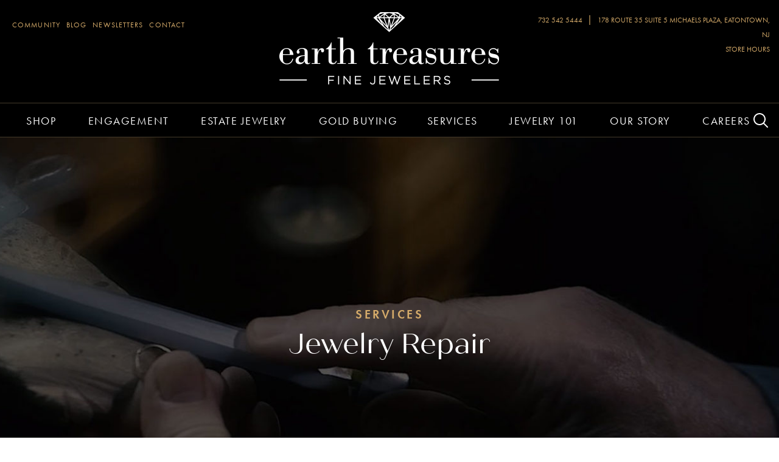

--- FILE ---
content_type: text/html; charset=UTF-8
request_url: https://shopearthtreasures.com/our-services/jewelry-repair/
body_size: 13364
content:
<!DOCTYPE html>
<html lang="en">
<head><style>img.lazy{min-height:1px}</style><link href="https://shopearthtreasures.com/wp-content/plugins/w3-total-cache/pub/js/lazyload.min.js" as="script">
    <!-- Set up Meta -->
    <meta http-equiv="X-UA-Compatible" content="IE=edge"/>
    <meta charset="UTF-8">

    <!-- Set the viewport width to device width for mobile -->
    <meta name="viewport" content="width=device-width, initial-scale=1, maximum-scale=5, user-scalable=yes">
    <!-- Remove Microsoft Edge's & Safari phone-email styling -->
    <meta name="format-detection" content="telephone=no,email=no,url=no">

    <!-- Add external fonts below (GoogleFonts / Typekit) -->
    <link rel="stylesheet" href="https://use.typekit.net/pqr5ksi.css">
<script type="text/javascript" src="//cdn.rlets.com/capture_configs/5c9/174/37d/275497482d1400ffdf24fe8.js" async="async"></script>
    <meta name='robots' content='index, follow, max-image-preview:large, max-snippet:-1, max-video-preview:-1' />

	<!-- This site is optimized with the Yoast SEO plugin v26.6 - https://yoast.com/wordpress/plugins/seo/ -->
	<title>Jewelry Repair | Monmouth County’s #1 Fine Jeweler - Earth Treasures Jewelers</title>
	<meta name="description" content="On-site jewelry repairs &amp; express service by highly accredited staff of technicians. Ring sizings, stone settings, complete jewelry restoration." />
	<link rel="canonical" href="https://shopearthtreasures.com/our-services/jewelry-repair/" />
	<meta property="og:locale" content="en_US" />
	<meta property="og:type" content="article" />
	<meta property="og:title" content="Jewelry Repair | Monmouth County’s #1 Fine Jeweler - Earth Treasures Jewelers" />
	<meta property="og:description" content="On-site jewelry repairs &amp; express service by highly accredited staff of technicians. Ring sizings, stone settings, complete jewelry restoration." />
	<meta property="og:url" content="https://shopearthtreasures.com/our-services/jewelry-repair/" />
	<meta property="og:site_name" content="Earth Treasures Jewelers" />
	<meta property="article:modified_time" content="2022-07-13T14:45:09+00:00" />
	<meta name="twitter:card" content="summary_large_image" />
	<script type="application/ld+json" class="yoast-schema-graph">{"@context":"https://schema.org","@graph":[{"@type":"WebPage","@id":"https://shopearthtreasures.com/our-services/jewelry-repair/","url":"https://shopearthtreasures.com/our-services/jewelry-repair/","name":"Jewelry Repair | Monmouth County’s #1 Fine Jeweler - Earth Treasures Jewelers","isPartOf":{"@id":"https://shopearthtreasures.com/#website"},"datePublished":"2022-02-23T11:55:38+00:00","dateModified":"2022-07-13T14:45:09+00:00","description":"On-site jewelry repairs & express service by highly accredited staff of technicians. Ring sizings, stone settings, complete jewelry restoration.","breadcrumb":{"@id":"https://shopearthtreasures.com/our-services/jewelry-repair/#breadcrumb"},"inLanguage":"en","potentialAction":[{"@type":"ReadAction","target":["https://shopearthtreasures.com/our-services/jewelry-repair/"]}]},{"@type":"BreadcrumbList","@id":"https://shopearthtreasures.com/our-services/jewelry-repair/#breadcrumb","itemListElement":[{"@type":"ListItem","position":1,"name":"Home","item":"https://shopearthtreasures.com/"},{"@type":"ListItem","position":2,"name":"Our Services","item":"https://shopearthtreasures.com/our-services/"},{"@type":"ListItem","position":3,"name":"Jewelry Repair"}]},{"@type":"WebSite","@id":"https://shopearthtreasures.com/#website","url":"https://shopearthtreasures.com/","name":"Earth Treasures Jewelers","description":"Earth Treasures Jewelers","publisher":{"@id":"https://shopearthtreasures.com/#organization"},"potentialAction":[{"@type":"SearchAction","target":{"@type":"EntryPoint","urlTemplate":"https://shopearthtreasures.com/?s={search_term_string}"},"query-input":{"@type":"PropertyValueSpecification","valueRequired":true,"valueName":"search_term_string"}}],"inLanguage":"en"},{"@type":"Organization","@id":"https://shopearthtreasures.com/#organization","name":"Earth Treasures Jewelers","url":"https://shopearthtreasures.com/","logo":{"@type":"ImageObject","inLanguage":"en","@id":"https://shopearthtreasures.com/#/schema/logo/image/","url":"https://shopearthtreasures.com/wp-content/uploads/2022/03/cropped-logo1.png","contentUrl":"https://shopearthtreasures.com/wp-content/uploads/2022/03/cropped-logo1.png","width":361,"height":119,"caption":"Earth Treasures Jewelers"},"image":{"@id":"https://shopearthtreasures.com/#/schema/logo/image/"}}]}</script>
	<!-- / Yoast SEO plugin. -->


<link rel='dns-prefetch' href='//cdnjs.cloudflare.com' />
<link rel="alternate" type="application/rss+xml" title="Earth Treasures Jewelers &raquo; Feed" href="https://shopearthtreasures.com/feed/" />
<link rel="alternate" title="oEmbed (JSON)" type="application/json+oembed" href="https://shopearthtreasures.com/wp-json/oembed/1.0/embed?url=https%3A%2F%2Fshopearthtreasures.com%2Four-services%2Fjewelry-repair%2F" />
<link rel="alternate" title="oEmbed (XML)" type="text/xml+oembed" href="https://shopearthtreasures.com/wp-json/oembed/1.0/embed?url=https%3A%2F%2Fshopearthtreasures.com%2Four-services%2Fjewelry-repair%2F&#038;format=xml" />
<style id='wp-img-auto-sizes-contain-inline-css'>
img:is([sizes=auto i],[sizes^="auto," i]){contain-intrinsic-size:3000px 1500px}
/*# sourceURL=wp-img-auto-sizes-contain-inline-css */
</style>
<style id='wp-block-library-inline-css'>
:root{--wp-block-synced-color:#7a00df;--wp-block-synced-color--rgb:122,0,223;--wp-bound-block-color:var(--wp-block-synced-color);--wp-editor-canvas-background:#ddd;--wp-admin-theme-color:#007cba;--wp-admin-theme-color--rgb:0,124,186;--wp-admin-theme-color-darker-10:#006ba1;--wp-admin-theme-color-darker-10--rgb:0,107,160.5;--wp-admin-theme-color-darker-20:#005a87;--wp-admin-theme-color-darker-20--rgb:0,90,135;--wp-admin-border-width-focus:2px}@media (min-resolution:192dpi){:root{--wp-admin-border-width-focus:1.5px}}.wp-element-button{cursor:pointer}:root .has-very-light-gray-background-color{background-color:#eee}:root .has-very-dark-gray-background-color{background-color:#313131}:root .has-very-light-gray-color{color:#eee}:root .has-very-dark-gray-color{color:#313131}:root .has-vivid-green-cyan-to-vivid-cyan-blue-gradient-background{background:linear-gradient(135deg,#00d084,#0693e3)}:root .has-purple-crush-gradient-background{background:linear-gradient(135deg,#34e2e4,#4721fb 50%,#ab1dfe)}:root .has-hazy-dawn-gradient-background{background:linear-gradient(135deg,#faaca8,#dad0ec)}:root .has-subdued-olive-gradient-background{background:linear-gradient(135deg,#fafae1,#67a671)}:root .has-atomic-cream-gradient-background{background:linear-gradient(135deg,#fdd79a,#004a59)}:root .has-nightshade-gradient-background{background:linear-gradient(135deg,#330968,#31cdcf)}:root .has-midnight-gradient-background{background:linear-gradient(135deg,#020381,#2874fc)}:root{--wp--preset--font-size--normal:16px;--wp--preset--font-size--huge:42px}.has-regular-font-size{font-size:1em}.has-larger-font-size{font-size:2.625em}.has-normal-font-size{font-size:var(--wp--preset--font-size--normal)}.has-huge-font-size{font-size:var(--wp--preset--font-size--huge)}.has-text-align-center{text-align:center}.has-text-align-left{text-align:left}.has-text-align-right{text-align:right}.has-fit-text{white-space:nowrap!important}#end-resizable-editor-section{display:none}.aligncenter{clear:both}.items-justified-left{justify-content:flex-start}.items-justified-center{justify-content:center}.items-justified-right{justify-content:flex-end}.items-justified-space-between{justify-content:space-between}.screen-reader-text{border:0;clip-path:inset(50%);height:1px;margin:-1px;overflow:hidden;padding:0;position:absolute;width:1px;word-wrap:normal!important}.screen-reader-text:focus{background-color:#ddd;clip-path:none;color:#444;display:block;font-size:1em;height:auto;left:5px;line-height:normal;padding:15px 23px 14px;text-decoration:none;top:5px;width:auto;z-index:100000}html :where(.has-border-color){border-style:solid}html :where([style*=border-top-color]){border-top-style:solid}html :where([style*=border-right-color]){border-right-style:solid}html :where([style*=border-bottom-color]){border-bottom-style:solid}html :where([style*=border-left-color]){border-left-style:solid}html :where([style*=border-width]){border-style:solid}html :where([style*=border-top-width]){border-top-style:solid}html :where([style*=border-right-width]){border-right-style:solid}html :where([style*=border-bottom-width]){border-bottom-style:solid}html :where([style*=border-left-width]){border-left-style:solid}html :where(img[class*=wp-image-]){height:auto;max-width:100%}:where(figure){margin:0 0 1em}html :where(.is-position-sticky){--wp-admin--admin-bar--position-offset:var(--wp-admin--admin-bar--height,0px)}@media screen and (max-width:600px){html :where(.is-position-sticky){--wp-admin--admin-bar--position-offset:0px}}

/*# sourceURL=wp-block-library-inline-css */
</style><style id='global-styles-inline-css'>
:root{--wp--preset--aspect-ratio--square: 1;--wp--preset--aspect-ratio--4-3: 4/3;--wp--preset--aspect-ratio--3-4: 3/4;--wp--preset--aspect-ratio--3-2: 3/2;--wp--preset--aspect-ratio--2-3: 2/3;--wp--preset--aspect-ratio--16-9: 16/9;--wp--preset--aspect-ratio--9-16: 9/16;--wp--preset--color--black: #000000;--wp--preset--color--cyan-bluish-gray: #abb8c3;--wp--preset--color--white: #ffffff;--wp--preset--color--pale-pink: #f78da7;--wp--preset--color--vivid-red: #cf2e2e;--wp--preset--color--luminous-vivid-orange: #ff6900;--wp--preset--color--luminous-vivid-amber: #fcb900;--wp--preset--color--light-green-cyan: #7bdcb5;--wp--preset--color--vivid-green-cyan: #00d084;--wp--preset--color--pale-cyan-blue: #8ed1fc;--wp--preset--color--vivid-cyan-blue: #0693e3;--wp--preset--color--vivid-purple: #9b51e0;--wp--preset--gradient--vivid-cyan-blue-to-vivid-purple: linear-gradient(135deg,rgb(6,147,227) 0%,rgb(155,81,224) 100%);--wp--preset--gradient--light-green-cyan-to-vivid-green-cyan: linear-gradient(135deg,rgb(122,220,180) 0%,rgb(0,208,130) 100%);--wp--preset--gradient--luminous-vivid-amber-to-luminous-vivid-orange: linear-gradient(135deg,rgb(252,185,0) 0%,rgb(255,105,0) 100%);--wp--preset--gradient--luminous-vivid-orange-to-vivid-red: linear-gradient(135deg,rgb(255,105,0) 0%,rgb(207,46,46) 100%);--wp--preset--gradient--very-light-gray-to-cyan-bluish-gray: linear-gradient(135deg,rgb(238,238,238) 0%,rgb(169,184,195) 100%);--wp--preset--gradient--cool-to-warm-spectrum: linear-gradient(135deg,rgb(74,234,220) 0%,rgb(151,120,209) 20%,rgb(207,42,186) 40%,rgb(238,44,130) 60%,rgb(251,105,98) 80%,rgb(254,248,76) 100%);--wp--preset--gradient--blush-light-purple: linear-gradient(135deg,rgb(255,206,236) 0%,rgb(152,150,240) 100%);--wp--preset--gradient--blush-bordeaux: linear-gradient(135deg,rgb(254,205,165) 0%,rgb(254,45,45) 50%,rgb(107,0,62) 100%);--wp--preset--gradient--luminous-dusk: linear-gradient(135deg,rgb(255,203,112) 0%,rgb(199,81,192) 50%,rgb(65,88,208) 100%);--wp--preset--gradient--pale-ocean: linear-gradient(135deg,rgb(255,245,203) 0%,rgb(182,227,212) 50%,rgb(51,167,181) 100%);--wp--preset--gradient--electric-grass: linear-gradient(135deg,rgb(202,248,128) 0%,rgb(113,206,126) 100%);--wp--preset--gradient--midnight: linear-gradient(135deg,rgb(2,3,129) 0%,rgb(40,116,252) 100%);--wp--preset--font-size--small: 13px;--wp--preset--font-size--medium: 20px;--wp--preset--font-size--large: 36px;--wp--preset--font-size--x-large: 42px;--wp--preset--spacing--20: 0.44rem;--wp--preset--spacing--30: 0.67rem;--wp--preset--spacing--40: 1rem;--wp--preset--spacing--50: 1.5rem;--wp--preset--spacing--60: 2.25rem;--wp--preset--spacing--70: 3.38rem;--wp--preset--spacing--80: 5.06rem;--wp--preset--shadow--natural: 6px 6px 9px rgba(0, 0, 0, 0.2);--wp--preset--shadow--deep: 12px 12px 50px rgba(0, 0, 0, 0.4);--wp--preset--shadow--sharp: 6px 6px 0px rgba(0, 0, 0, 0.2);--wp--preset--shadow--outlined: 6px 6px 0px -3px rgb(255, 255, 255), 6px 6px rgb(0, 0, 0);--wp--preset--shadow--crisp: 6px 6px 0px rgb(0, 0, 0);}:where(.is-layout-flex){gap: 0.5em;}:where(.is-layout-grid){gap: 0.5em;}body .is-layout-flex{display: flex;}.is-layout-flex{flex-wrap: wrap;align-items: center;}.is-layout-flex > :is(*, div){margin: 0;}body .is-layout-grid{display: grid;}.is-layout-grid > :is(*, div){margin: 0;}:where(.wp-block-columns.is-layout-flex){gap: 2em;}:where(.wp-block-columns.is-layout-grid){gap: 2em;}:where(.wp-block-post-template.is-layout-flex){gap: 1.25em;}:where(.wp-block-post-template.is-layout-grid){gap: 1.25em;}.has-black-color{color: var(--wp--preset--color--black) !important;}.has-cyan-bluish-gray-color{color: var(--wp--preset--color--cyan-bluish-gray) !important;}.has-white-color{color: var(--wp--preset--color--white) !important;}.has-pale-pink-color{color: var(--wp--preset--color--pale-pink) !important;}.has-vivid-red-color{color: var(--wp--preset--color--vivid-red) !important;}.has-luminous-vivid-orange-color{color: var(--wp--preset--color--luminous-vivid-orange) !important;}.has-luminous-vivid-amber-color{color: var(--wp--preset--color--luminous-vivid-amber) !important;}.has-light-green-cyan-color{color: var(--wp--preset--color--light-green-cyan) !important;}.has-vivid-green-cyan-color{color: var(--wp--preset--color--vivid-green-cyan) !important;}.has-pale-cyan-blue-color{color: var(--wp--preset--color--pale-cyan-blue) !important;}.has-vivid-cyan-blue-color{color: var(--wp--preset--color--vivid-cyan-blue) !important;}.has-vivid-purple-color{color: var(--wp--preset--color--vivid-purple) !important;}.has-black-background-color{background-color: var(--wp--preset--color--black) !important;}.has-cyan-bluish-gray-background-color{background-color: var(--wp--preset--color--cyan-bluish-gray) !important;}.has-white-background-color{background-color: var(--wp--preset--color--white) !important;}.has-pale-pink-background-color{background-color: var(--wp--preset--color--pale-pink) !important;}.has-vivid-red-background-color{background-color: var(--wp--preset--color--vivid-red) !important;}.has-luminous-vivid-orange-background-color{background-color: var(--wp--preset--color--luminous-vivid-orange) !important;}.has-luminous-vivid-amber-background-color{background-color: var(--wp--preset--color--luminous-vivid-amber) !important;}.has-light-green-cyan-background-color{background-color: var(--wp--preset--color--light-green-cyan) !important;}.has-vivid-green-cyan-background-color{background-color: var(--wp--preset--color--vivid-green-cyan) !important;}.has-pale-cyan-blue-background-color{background-color: var(--wp--preset--color--pale-cyan-blue) !important;}.has-vivid-cyan-blue-background-color{background-color: var(--wp--preset--color--vivid-cyan-blue) !important;}.has-vivid-purple-background-color{background-color: var(--wp--preset--color--vivid-purple) !important;}.has-black-border-color{border-color: var(--wp--preset--color--black) !important;}.has-cyan-bluish-gray-border-color{border-color: var(--wp--preset--color--cyan-bluish-gray) !important;}.has-white-border-color{border-color: var(--wp--preset--color--white) !important;}.has-pale-pink-border-color{border-color: var(--wp--preset--color--pale-pink) !important;}.has-vivid-red-border-color{border-color: var(--wp--preset--color--vivid-red) !important;}.has-luminous-vivid-orange-border-color{border-color: var(--wp--preset--color--luminous-vivid-orange) !important;}.has-luminous-vivid-amber-border-color{border-color: var(--wp--preset--color--luminous-vivid-amber) !important;}.has-light-green-cyan-border-color{border-color: var(--wp--preset--color--light-green-cyan) !important;}.has-vivid-green-cyan-border-color{border-color: var(--wp--preset--color--vivid-green-cyan) !important;}.has-pale-cyan-blue-border-color{border-color: var(--wp--preset--color--pale-cyan-blue) !important;}.has-vivid-cyan-blue-border-color{border-color: var(--wp--preset--color--vivid-cyan-blue) !important;}.has-vivid-purple-border-color{border-color: var(--wp--preset--color--vivid-purple) !important;}.has-vivid-cyan-blue-to-vivid-purple-gradient-background{background: var(--wp--preset--gradient--vivid-cyan-blue-to-vivid-purple) !important;}.has-light-green-cyan-to-vivid-green-cyan-gradient-background{background: var(--wp--preset--gradient--light-green-cyan-to-vivid-green-cyan) !important;}.has-luminous-vivid-amber-to-luminous-vivid-orange-gradient-background{background: var(--wp--preset--gradient--luminous-vivid-amber-to-luminous-vivid-orange) !important;}.has-luminous-vivid-orange-to-vivid-red-gradient-background{background: var(--wp--preset--gradient--luminous-vivid-orange-to-vivid-red) !important;}.has-very-light-gray-to-cyan-bluish-gray-gradient-background{background: var(--wp--preset--gradient--very-light-gray-to-cyan-bluish-gray) !important;}.has-cool-to-warm-spectrum-gradient-background{background: var(--wp--preset--gradient--cool-to-warm-spectrum) !important;}.has-blush-light-purple-gradient-background{background: var(--wp--preset--gradient--blush-light-purple) !important;}.has-blush-bordeaux-gradient-background{background: var(--wp--preset--gradient--blush-bordeaux) !important;}.has-luminous-dusk-gradient-background{background: var(--wp--preset--gradient--luminous-dusk) !important;}.has-pale-ocean-gradient-background{background: var(--wp--preset--gradient--pale-ocean) !important;}.has-electric-grass-gradient-background{background: var(--wp--preset--gradient--electric-grass) !important;}.has-midnight-gradient-background{background: var(--wp--preset--gradient--midnight) !important;}.has-small-font-size{font-size: var(--wp--preset--font-size--small) !important;}.has-medium-font-size{font-size: var(--wp--preset--font-size--medium) !important;}.has-large-font-size{font-size: var(--wp--preset--font-size--large) !important;}.has-x-large-font-size{font-size: var(--wp--preset--font-size--x-large) !important;}
/*# sourceURL=global-styles-inline-css */
</style>

<style id='classic-theme-styles-inline-css'>
/*! This file is auto-generated */
.wp-block-button__link{color:#fff;background-color:#32373c;border-radius:9999px;box-shadow:none;text-decoration:none;padding:calc(.667em + 2px) calc(1.333em + 2px);font-size:1.125em}.wp-block-file__button{background:#32373c;color:#fff;text-decoration:none}
/*# sourceURL=/wp-includes/css/classic-themes.min.css */
</style>
<link rel="stylesheet" href="https://shopearthtreasures.com/wp-content/cache/minify/fe442.css" media="all" />



<script  src="https://shopearthtreasures.com/wp-content/cache/minify/818c0.js"></script>


<script src="https://cdnjs.cloudflare.com/ajax/libs/bodymovin/5.10.2/lottie.min.js" id="bodymovin-js"></script>
<link rel="https://api.w.org/" href="https://shopearthtreasures.com/wp-json/" /><link rel="alternate" title="JSON" type="application/json" href="https://shopearthtreasures.com/wp-json/wp/v2/pages/85" /><link rel="EditURI" type="application/rsd+xml" title="RSD" href="https://shopearthtreasures.com/xmlrpc.php?rsd" />
<meta name="generator" content="WordPress 6.9" />
<link rel='shortlink' href='https://shopearthtreasures.com/?p=85' />
<link rel="apple-touch-icon" sizes="180x180" href="/wp-content/uploads/fbrfg/apple-touch-icon.png">
<link rel="icon" type="image/png" sizes="32x32" href="/wp-content/uploads/fbrfg/favicon-32x32.png">
<link rel="icon" type="image/png" sizes="16x16" href="/wp-content/uploads/fbrfg/favicon-16x16.png">
<link rel="manifest" href="/wp-content/uploads/fbrfg/site.webmanifest">
<link rel="mask-icon" href="/wp-content/uploads/fbrfg/safari-pinned-tab.svg" color="#5bbad5">
<link rel="shortcut icon" href="/wp-content/uploads/fbrfg/favicon.ico">
<meta name="msapplication-TileColor" content="#000000">
<meta name="msapplication-config" content="/wp-content/uploads/fbrfg/browserconfig.xml">
<meta name="theme-color" content="#ffffff">        <style type='text/css'>
            body.admin-bar {
                margin-top: 32px !important
            }

            @media screen and (max-width: 782px) {
                body.admin-bar {
                    margin-top: 46px !important
                }
            }
        </style>
        <!-- Google Tag Manager -->
<script>(function(w,d,s,l,i){w[l]=w[l]||[];w[l].push({'gtm.start':
new Date().getTime(),event:'gtm.js'});var f=d.getElementsByTagName(s)[0],
j=d.createElement(s),dl=l!='dataLayer'?'&l='+l:'';j.async=true;j.src=
'https://www.googletagmanager.com/gtm.js?id='+i+dl;f.parentNode.insertBefore(j,f);
})(window,document,'script','dataLayer','GTM-NLPVRR4');</script>
<!-- End Google Tag Manager --><meta name="facebook-domain-verification" content="v7wbaa1sfdl5tc3ce3pb3x8872wpue" />
<script><!-- Meta Pixel Code -->
<script>
!function(f,b,e,v,n,t,s)
{if(f.fbq)return;n=f.fbq=function(){n.callMethod?
n.callMethod.apply(n,arguments):n.queue.push(arguments)};
if(!f._fbq)f._fbq=n;n.push=n;n.loaded=!0;n.version='2.0';
n.queue=[];t=b.createElement(e);t.async=!0;
t.src=v;s=b.getElementsByTagName(e)[0];
s.parentNode.insertBefore(t,s)}(window, document,'script',
'https://connect.facebook.net/en_US/fbevents.js');
fbq('init', '1186791198849904');
fbq('track', 'PageView');
</script>
<noscript><img class="lazy" height="1" width="1" style="display:none"
src="data:image/svg+xml,%3Csvg%20xmlns='http://www.w3.org/2000/svg'%20viewBox='0%200%201%201'%3E%3C/svg%3E" data-src="https://www.facebook.com/tr?id=1186791198849904&ev=PageView&noscript=1"
/></noscript>
<!-- End Meta Pixel Code --></script><link rel="icon" href="https://shopearthtreasures.com/wp-content/uploads/2022/02/diamond-2.png" sizes="32x32" />
<link rel="icon" href="https://shopearthtreasures.com/wp-content/uploads/2022/02/diamond-2.png" sizes="192x192" />
<link rel="apple-touch-icon" href="https://shopearthtreasures.com/wp-content/uploads/2022/02/diamond-2.png" />
<meta name="msapplication-TileImage" content="https://shopearthtreasures.com/wp-content/uploads/2022/02/diamond-2.png" />
		<style id="wp-custom-css">
			.head-transparent .menu-bottom {
	background-color: transparent;
}

@media screen and (max-width: 1366px) {
	#home-slider .slick-slide {
	min-height: 900px;
	}
}

.preloader__icon img {
height:210px;
/* width:500px; */
object-fit: cover;

}

.banner-default {
	background-position: 0%;
}

a.holiday {
	color: #dd4040 !important;
	font-size: 1.3em!important;
}

a.holiday:hover {
	color: #fff;
}

.banner-default {
	background-position: 100%;
}		</style>
		    <!-- Google Tag Manager -->
<script>(function(w,d,s,l,i){w[l]=w[l]||[];w[l].push({'gtm.start':
new Date().getTime(),event:'gtm.js'});var f=d.getElementsByTagName(s)[0],
j=d.createElement(s),dl=l!='dataLayer'?'&l='+l:'';j.async=true;j.src=
'https://www.googletagmanager.com/gtm.js?id='+i+dl;f.parentNode.insertBefore(j,f);
})</script>
</head>

<body class="wp-singular page-template-default page page-id-85 page-child parent-pageid-43 wp-custom-logo wp-theme-earth-treasures-jewelers no-outline fxy">
<!-- Google Tag Manager (noscript) -->
<noscript><iframe src="https://www.googletagmanager.com/ns.html?id=GTM-NLPVRR4"
height="0" width="0" style="display:none;visibility:hidden"></iframe></noscript>
<!-- End Google Tag Manager (noscript) -->

<!-- Google Tag Manager (noscript) -->
<noscript><iframe src="https://www.googletagmanager.com/ns.html?id=GTM-NLPVRR4"
height="0" width="0" style="display:none;visibility:hidden"></iframe></noscript>
<!-- End Google Tag Manager (noscript) --><div class="body-wrapper">
<div class="preloader">

   <div class="preloader__icon" id="preloader"></div>
</div>
<!-- BEGIN of header -->

<header
    class="header  ">

    
    <div class="menu-top">
        <div class="grid-container grid-custom">
            <div class="grid-x grid-margin-x">
                                    <div class="medium-4 large-4 small-12 cell">
                        <div class="menu-top-menu-container"><ul id="menu-top-menu" class="top-menu"><li id="menu-item-52" class="menu-item menu-item-type-post_type menu-item-object-page menu-item-52"><a href="https://shopearthtreasures.com/community/">Community</a></li>
<li id="menu-item-51" class="menu-item menu-item-type-post_type menu-item-object-page menu-item-51"><a href="https://shopearthtreasures.com/blog/">Blog</a></li>
<li id="menu-item-2465" class="menu-item menu-item-type-post_type menu-item-object-page menu-item-2465"><a href="https://shopearthtreasures.com/newsletters/">Newsletters</a></li>
<li id="menu-item-53" class="menu-item menu-item-type-post_type menu-item-object-page menu-item-53"><a href="https://shopearthtreasures.com/contact/">Contact</a></li>
</ul></div>                    </div>
                                <div
                    class="large-4 text-center default-logo  small-12 cell">
                    <div class="logo">
                        <h1>
                            <a href="https://shopearthtreasures.com/" class="custom-logo-link" rel="home" title="Earth Treasures Jewelers" itemscope><img src="data:image/svg+xml,%3Csvg%20xmlns='http://www.w3.org/2000/svg'%20viewBox='0%200%201%201'%3E%3C/svg%3E" class="custom-logo" itemprop="siteLogo" alt="Earth Treasures Jewelers" data-lazy-src="https://shopearthtreasures.com/wp-content/uploads/2022/03/cropped-logo1.png"/><noscript><img src="data:image/svg+xml,%3Csvg%20xmlns='http://www.w3.org/2000/svg'%20viewBox='0%200%20361%20119'%3E%3C/svg%3E" data-src="https://shopearthtreasures.com/wp-content/uploads/2022/03/cropped-logo1.png" class="custom-logo lazy" itemprop="siteLogo" alt="Earth Treasures Jewelers"/></noscript></a><span
                                class="show-for-sr">Earth Treasures Jewelers</span>
                        </h1>
                    </div>
                </div>
                <div class="large-4 medium-8 small-12 cell">
                    <div class="head-location">
                                                    <a class="phone"
                               href="tel:732-542-5444">732 542 5444 </a>
                                                <span class="separator-top">|</span>
                                                                                <a class="location" target="_blank"
                               href="https://www.google.com/maps/place/Earth+Treasures+Jewelers/@40.291467,-74.0546268,18.5z/data=!4m8!1m2!2m1!1sRT+35+SOUTH+%7C+MICHAELS+PLAZA+%7C+EATONTOWN,+NJ!3m4!1s0x89c22fc7fe480e27:0x76710087243a784f!8m2!3d40.2919525!4d-74.0537464">178 Route 35 Suite 5 MICHAELS PLAZA, EATONTOWN, NJ</a>
                        						<br>
						<a href="#footer">Store Hours</a><br />
						<!--<a href="https://shopearthtreasures.com/holiday-hours/" class="holiday">Holiday Hours »</a>-->
                    </div>
                                            <!-- ul class="store-hours" -->
                            <!-- ?php echo $working_hours; ? -->
                        <!-- /ul>
						<div class="holiday-hours">Holiday Hours May Vary</div -->
                                    </div>
            </div>
        </div>
    </div>

            <div class="menu-bottom">
            <div class="grid-container grid-menu menu-grid-container">
                <div class="grid-x grid-padding-x">
                    <div class="small-12 cell">
                                                    <div class="title-bar hide-for-medium" data-responsive-toggle="main-menu"
                                 data-hide-for="medium">
                                <button class="menu-icon" type="button" data-toggle aria-label="Menu"
                                        aria-controls="main-menu">
                                    <span></span></button>
                            </div>
                            <nav class="top-bar" id="main-menu">
                                <div class="top-bar-wrap">
                                    <div class="menu-header-menu-container"><ul id="menu-header-menu" class="menu header-menu" data-responsive-menu="accordion medium-dropdown" data-submenu-toggle="true" data-multi-open="false" data-close-on-click-inside="false"><li id="menu-item-1132" class="menu-item menu-item-type-custom menu-item-object-custom menu-item-has-children has-dropdown menu-item-1132"><a target="_blank" href="https://catalog.shopearthtreasures.com/">Shop</a>
<ul class="menu submenu">
	<li id="menu-item-656" class="menu-item menu-item-type-custom menu-item-object-custom menu-item-656"><a target="_blank" href="https://catalog.shopearthtreasures.com/jewelry/">Jewelry</a></li>
	<li id="menu-item-1817" class="menu-item menu-item-type-custom menu-item-object-custom menu-item-1817"><a href="https://catalog.shopearthtreasures.com/jewelry/ladies/diamond/wedding-anniversary/">Wedding &#038; Anniversary Bands</a></li>
	<li id="menu-item-657" class="menu-item menu-item-type-custom menu-item-object-custom menu-item-657"><a target="_blank" href="https://catalog.shopearthtreasures.com/jewelry/mens/watches/">Watches</a></li>
	<li id="menu-item-658" class="menu-item menu-item-type-custom menu-item-object-custom menu-item-658"><a target="_blank" href="https://catalog.shopearthtreasures.com/jewelry/gifts/">Gifts</a></li>
	<li id="menu-item-790" class="menu-item menu-item-type-custom menu-item-object-custom menu-item-790"><a target="_blank" href="https://catalog.shopearthtreasures.com/jewelry/internet-specials/">Special Offers</a></li>
	<li id="menu-item-1378" class="menu-item menu-item-type-post_type menu-item-object-page menu-item-1378"><a href="https://shopearthtreasures.com/engagement/gabriel-fashion/">Gabriel Fashion</a></li>
</ul>
</li>
<li id="menu-item-654" class="menu-item menu-item-type-custom menu-item-object-custom menu-item-has-children has-dropdown menu-item-654"><a target="_blank" href="https://catalog.shopearthtreasures.com/jewelry/bridal/engagement-rings/">Engagement</a>
<ul class="menu submenu">
	<li id="menu-item-662" class="menu-item menu-item-type-custom menu-item-object-custom menu-item-662"><a target="_blank" href="https://catalog.shopearthtreasures.com/jewelry/bridal/engagement-rings/">Engagement Rings</a></li>
	<li id="menu-item-661" class="menu-item menu-item-type-custom menu-item-object-custom menu-item-661"><a href="https://shopearthtreasures.com/engagement/gabriel-bridal/#/bridal">Gabriel Bridal</a></li>
</ul>
</li>
<li id="menu-item-659" class="menu-item menu-item-type-custom menu-item-object-custom menu-item-has-children has-dropdown menu-item-659"><a target="_blank" href="https://catalog.shopearthtreasures.com/jewelry/estate/diamond-jewelry/">Estate Jewelry</a>
<ul class="menu submenu">
	<li id="menu-item-1621" class="menu-item menu-item-type-custom menu-item-object-custom menu-item-1621"><a target="_blank" href="https://catalog.shopearthtreasures.com/jewelry/estate/diamond-jewelry/">Diamond Jewelry</a></li>
	<li id="menu-item-1622" class="menu-item menu-item-type-custom menu-item-object-custom menu-item-1622"><a target="_blank" href="https://catalog.shopearthtreasures.com/jewelry/estate/diamond-rings/">Diamond Rings</a></li>
	<li id="menu-item-1623" class="menu-item menu-item-type-custom menu-item-object-custom menu-item-1623"><a target="_blank" href="https://catalog.shopearthtreasures.com/jewelry/estate/gemstone-gold-rings/">Gemstones &#038; Gold Rings</a></li>
	<li id="menu-item-1624" class="menu-item menu-item-type-custom menu-item-object-custom menu-item-1624"><a target="_blank" href="https://catalog.shopearthtreasures.com/jewelry/estate/gemstone-jewelry/">Gemstone Jewelry</a></li>
	<li id="menu-item-1625" class="menu-item menu-item-type-custom menu-item-object-custom menu-item-1625"><a target="_blank" href="https://catalog.shopearthtreasures.com/jewelry/estate/gold-jewelry/">Gold Jewelry</a></li>
	<li id="menu-item-1626" class="menu-item menu-item-type-custom menu-item-object-custom menu-item-1626"><a target="_blank" href="https://catalog.shopearthtreasures.com/jewelry/estate/watches/">Watches</a></li>
	<li id="menu-item-1627" class="menu-item menu-item-type-custom menu-item-object-custom menu-item-1627"><a target="_blank" href="https://catalog.shopearthtreasures.com/jewelry/estate/miscellaneous/">Misc.</a></li>
</ul>
</li>
<li id="menu-item-2969" class="menu-item menu-item-type-post_type menu-item-object-page menu-item-2969"><a href="https://shopearthtreasures.com/our-services/gold-buying/">Gold Buying</a></li>
<li id="menu-item-1442" class="menu-item menu-item-type-custom menu-item-object-custom current-menu-ancestor current-menu-parent menu-item-has-children has-dropdown menu-item-1442"><a href="https://shopearthtreasures.com/our-services/">Services</a>
<ul class="menu submenu">
	<li id="menu-item-1241" class="menu-item menu-item-type-post_type menu-item-object-page current-menu-item page_item page-item-85 current_page_item menu-item-1241"><a href="https://shopearthtreasures.com/our-services/jewelry-repair/" aria-current="page">Jewelry Repair</a></li>
	<li id="menu-item-1267" class="menu-item menu-item-type-post_type menu-item-object-page menu-item-1267"><a href="https://shopearthtreasures.com/our-services/watch-repair/">Watch Repair</a></li>
	<li id="menu-item-1240" class="menu-item menu-item-type-post_type menu-item-object-page menu-item-1240"><a href="https://shopearthtreasures.com/our-services/custom-jewelry/">Custom Jewelry</a></li>
	<li id="menu-item-1268" class="menu-item menu-item-type-post_type menu-item-object-page menu-item-1268"><a href="https://shopearthtreasures.com/our-services/appraisals/">Appraisals</a></li>
</ul>
</li>
<li id="menu-item-1016" class="menu-item menu-item-type-custom menu-item-object-custom menu-item-has-children has-dropdown menu-item-1016"><a href="https://shopearthtreasures.com/jewelry-101/">Jewelry 101</a>
<ul class="menu submenu">
	<li id="menu-item-1249" class="menu-item menu-item-type-custom menu-item-object-custom menu-item-1249"><a href="https://shopearthtreasures.com/cpt_jewelry/gemstones/">Gemstones</a></li>
	<li id="menu-item-1248" class="menu-item menu-item-type-custom menu-item-object-custom menu-item-1248"><a href="https://shopearthtreasures.com/cpt_jewelry/diamonds/">Diamonds</a></li>
	<li id="menu-item-1250" class="menu-item menu-item-type-custom menu-item-object-custom menu-item-1250"><a href="https://shopearthtreasures.com/cpt_jewelry/platinum/">Platinum</a></li>
	<li id="menu-item-1251" class="menu-item menu-item-type-custom menu-item-object-custom menu-item-1251"><a href="https://shopearthtreasures.com/cpt_jewelry/gold/">Gold</a></li>
	<li id="menu-item-1252" class="menu-item menu-item-type-custom menu-item-object-custom menu-item-1252"><a href="https://shopearthtreasures.com/cpt_jewelry/pearls/">Pearls</a></li>
	<li id="menu-item-1253" class="menu-item menu-item-type-custom menu-item-object-custom menu-item-1253"><a href="https://shopearthtreasures.com/cpt_jewelry/old-mine-european-cut-diamonds/">Old Mine &#038; European Cut Diamonds</a></li>
	<li id="menu-item-1015" class="menu-item menu-item-type-post_type menu-item-object-page menu-item-1015"><a href="https://shopearthtreasures.com/loose-diamonds/">Loose Diamonds</a></li>
</ul>
</li>
<li id="menu-item-1242" class="menu-item menu-item-type-post_type menu-item-object-page menu-item-has-children has-dropdown menu-item-1242"><a href="https://shopearthtreasures.com/our-story/">Our Story</a>
<ul class="menu submenu">
	<li id="menu-item-2638" class="menu-item menu-item-type-post_type menu-item-object-page menu-item-2638"><a href="https://shopearthtreasures.com/behind-the-bench/">Behind the Bench</a></li>
</ul>
</li>
<li id="menu-item-2629" class="menu-item menu-item-type-post_type menu-item-object-page menu-item-2629"><a href="https://shopearthtreasures.com/careers/">Careers</a></li>
</ul></div>                                    <div class="top-bar__search">
                                        <div class="btn--search">
                                            <svg xmlns="http://www.w3.org/2000/svg"  viewBox="0 0 30 30" width="30px" height="30px"><path d="M 13 3 C 7.4889971 3 3 7.4889971 3 13 C 3 18.511003 7.4889971 23 13 23 C 15.396508 23 17.597385 22.148986 19.322266 20.736328 L 25.292969 26.707031 A 1.0001 1.0001 0 1 0 26.707031 25.292969 L 20.736328 19.322266 C 22.148986 17.597385 23 15.396508 23 13 C 23 7.4889971 18.511003 3 13 3 z M 13 5 C 17.430123 5 21 8.5698774 21 13 C 21 17.430123 17.430123 21 13 21 C 8.5698774 21 5 17.430123 5 13 C 5 8.5698774 8.5698774 5 13 5 z"/></svg>
                                        </div>
                                        <form method="get" action="https://catalog.shopearthtreasures.com/search-inventory">
                                            <input type="search" name="keyword" class="search__input" placeholder="Search" value="" aria-label="Search input"/>
                                            <button type="submit" name="" formtarget="_blank" class="search__submit" aria-label="Submit search">Search</button>
                                        </form>
                                    </div>
                                </div>
                            </nav>
                                            </div>
                </div>
            </div>
        </div>
    
</header>
<!-- END of header -->

<main class="main-content">
    <!-- BEGIN of main content -->
                        <div data-bg="https://shopearthtreasures.com/wp-content/uploads/2022/04/repairs-header-1920x623.jpg" class="banner-default bg-cover pre-lazyload" style="">
    <div class="grid-container">
        <div class="grid-x grid-margin-x">
            <div class="cell text-center">

                                    <div class="banner__text">
                        SERVICES                    </div>
                
                <div class="banner__content">

                                            Jewelry Repair                    
                    
                    
                </div>
            </div>
        </div>
    </div>
</div>
                                <div class="content-center">
    <div class="grid-container grid-content">
        <div class="grid-x grid-margin-x">
            <div class="small-12 cell">
                                                    <div class="content-center__text ">
                        <h2 style="text-align: center;">Earth Treasures Boasts A State-of-the-Art Jewelers Workshop on the Premises.</h2>
<p style="text-align: center;">Here, our highly accredited staff of technicians and experts with years of experience, will repair your jewelry with the utmost care and precision. Each piece that comes in for repair is weighed on a state certified scale and described in detail for identification purposes.</p>
                    </div>
                            </div>
        </div>
    </div>
</div>


                                    <div class="company__logo">
        <img src="data:image/svg+xml,%3Csvg%20xmlns='http://www.w3.org/2000/svg'%20viewBox='0%200%201%201'%3E%3C/svg%3E" alt="" data-lazy-src="https://shopearthtreasures.com/wp-content/themes/earth-treasures-jewelers/assets/images/diamond.png"><noscript><img class="lazy" src="data:image/svg+xml,%3Csvg%20xmlns='http://www.w3.org/2000/svg'%20viewBox='0%200%201%201'%3E%3C/svg%3E" data-src="https://shopearthtreasures.com/wp-content/themes/earth-treasures-jewelers/assets/images/diamond.png" alt=""></noscript>
            </div>

                                <div class="content-center">
    <div class="grid-container grid-content">
        <div class="grid-x grid-margin-x">
            <div class="small-12 cell">
                                                    <div class="content-center__text ">
                        <h5 style="color: #d5ab6a;">NO REPAIR IS TOO SMALL OR TOO COMPLEX</h5>
<p>If your delicate or intricate repair cannot be accomplished using conventional torch soldering, we will utilize advanced laser technology to complete the job. Laser welding will be employed when pinpoint accuracy and localized heat are warranted. When the repair has been finished, your jewelry takes a trip to our polishing room for finishing touches, such as applying a high polished stone or satin finish, sandblasting, and rhodium plating. The last step in the repair process is an examination by our Quality Control Department, where discriminating eyes ensure the best possible result.</p>
<h5 style="color: #d5ab6a;">EVERYDAY REPAIRS AND SO MUCH MORE!</h5>
<ul>
<li>Chain Solders</li>
<li>Ring Sizings</li>
<li>Stone Setting</li>
<li>Complete Restoration</li>
<li>Catch Replacement</li>
<li>Retipping &amp; Replacing Prongs</li>
<li>Pearl Stringing</li>
</ul>
<p>&nbsp;</p>
                    </div>
                            </div>
        </div>
    </div>
</div>


                                
<div data-bg="https://shopearthtreasures.com/wp-content/uploads/2022/03/diamond-copy-5-1920x1044.jpg" class="images-text bg-cover pre-lazyload" style="">

    
        <div class="grid-container grid-banner">
            <div class="grid-x grid-margin-x">
                <div class="small-12 large-6 large-offset-6 cell company-showcase__content company-showcase__content-right color-white">
                                            <div class="on-site-repairs">
<h2>On-Site Repairs &amp; Express Services</h2>
<p>Most types of repairs come with our one year warranty! If the repair does not hold for one year, we will fix it at no charge. Examples of instances where the repair cannot be guaranteed are glued, enameled or plated items, or loss of any stone that is 1/2ct or larger or is held in by less than 4 prongs.</p>
<p>Since our workshop is located on our premises, we are able to offer &#8211; at a nominal extra charge – an &#8220;express service&#8221; for repairs needed the same day! Please call ahead to make sure we can accommodate your rush job on a particular day.
</p></div>
                                    </div>
            </div>
        </div>
        <div class="gallery-style company-showcase__gallery p-left">
                                                <div class="gallery gallery-active">
                        <img class="img-responsive" src="data:image/svg+xml,%3Csvg%20xmlns='http://www.w3.org/2000/svg'%20viewBox='0%200%201%201'%3E%3C/svg%3E" alt="" data-lazy-src="https://shopearthtreasures.com/wp-content/uploads/2022/04/repairs3.jpg"/><noscript><img class="img-responsive lazy" src="data:image/svg+xml,%3Csvg%20xmlns='http://www.w3.org/2000/svg'%20viewBox='0%200%20462%20321'%3E%3C/svg%3E" data-src="https://shopearthtreasures.com/wp-content/uploads/2022/04/repairs3.jpg" alt=""/></noscript>
                    </div>
                                                        <div class="gallery ">
                        <img class="img-responsive" src="data:image/svg+xml,%3Csvg%20xmlns='http://www.w3.org/2000/svg'%20viewBox='0%200%201%201'%3E%3C/svg%3E" alt="" data-lazy-src="https://shopearthtreasures.com/wp-content/uploads/2022/04/repairs2.jpg"/><noscript><img class="img-responsive lazy" src="data:image/svg+xml,%3Csvg%20xmlns='http://www.w3.org/2000/svg'%20viewBox='0%200%20522%20348'%3E%3C/svg%3E" data-src="https://shopearthtreasures.com/wp-content/uploads/2022/04/repairs2.jpg" alt=""/></noscript>
                    </div>
                                                        <div class="gallery ">
                        <img class="img-responsive" src="data:image/svg+xml,%3Csvg%20xmlns='http://www.w3.org/2000/svg'%20viewBox='0%200%201%201'%3E%3C/svg%3E" alt="" data-lazy-src="https://shopearthtreasures.com/wp-content/uploads/2022/04/repairs1.jpg"/><noscript><img class="img-responsive lazy" src="data:image/svg+xml,%3Csvg%20xmlns='http://www.w3.org/2000/svg'%20viewBox='0%200%20285%20285'%3E%3C/svg%3E" data-src="https://shopearthtreasures.com/wp-content/uploads/2022/04/repairs1.jpg" alt=""/></noscript>
                    </div>
                                                        </div>

    
</div>
                                
<div class="two-column-center">

            <div class="company__logo">
            <img src="data:image/svg+xml,%3Csvg%20xmlns='http://www.w3.org/2000/svg'%20viewBox='0%200%201%201'%3E%3C/svg%3E" alt="" data-lazy-src="https://shopearthtreasures.com/wp-content/themes/earth-treasures-jewelers/assets/images/diamond.png"><noscript><img class="lazy" src="data:image/svg+xml,%3Csvg%20xmlns='http://www.w3.org/2000/svg'%20viewBox='0%200%201%201'%3E%3C/svg%3E" data-src="https://shopearthtreasures.com/wp-content/themes/earth-treasures-jewelers/assets/images/diamond.png" alt=""></noscript>
                            <p>ADDITIONAL SERVICES</p>
                    </div>
        <div class="grid-container">
        <div class="grid-x grid-margin-x">
                                                            <div class="medium-6 small-12 cell text-center m-b">
                        <div class="column-container">
                                                            <div class="two-column-center__title">
                                    <p>ENGRAVING</p>
                                </div>
                                                                                        <div class="two-column-center__content">
                                    We will personalize your jewelry purchase at no charge using our engraving machine. Examples of jewelry that can be engraved are the inside of wedding bands, backs of lockets and watches and signet rings. There are many styles of engraving to choose from.                                </div>
                                                    </div>
                    </div>
                                    <div class="medium-6 small-12 cell text-center m-b">
                        <div class="column-container">
                                                            <div class="two-column-center__title">
                                    <p>CLEANING &amp; INSPECTION</p>
                                </div>
                                                                                        <div class="two-column-center__content">
                                    Come in any time for professional jewelry cleaning while you wait! At the time of cleaning we will inspect your jewelry to make sure the stones are tight, the setting is not compromised, and the finish is intact. We will suggest any maintenance work that may be required. These services are always free of charge!                                </div>
                                                    </div>
                    </div>
                                    <div class="medium-6 small-12 cell text-center m-b">
                        <div class="column-container">
                                                            <div class="two-column-center__title">
                                    <p>GIFT WRAPPING</p>
                                </div>
                                                                                        <div class="two-column-center__content">
                                    Appropriate for all seasons, themes and holidays, have your gift beautifully wrapped for free.                                </div>
                                                    </div>
                    </div>
                                    <div class="medium-6 small-12 cell text-center m-b">
                        <div class="column-container">
                                                            <div class="two-column-center__title">
                                    <p>INSURANCE SETTLEMENT</p>
                                </div>
                                                                                        <div class="two-column-center__content">
                                    Lost, stolen or damaged jewelry? Earth Treasures can work hand and hand with your insurance company to recreate or repair that treasured item. We take the stress and worry out of the process for you.                                 </div>
                                                    </div>
                    </div>
                                    </div>
    </div>
</div>
                                <div class="service p-default">
    <div class="grid-container grid-service">
        <div class="grid-x grid-margin-x">
        <div class="cell small-12 text-center">
            <div class="service__title">
                                    <h2>WE ARE A FULL SERVICE JEWELER</h2>
                                                    <h5> uncompromising quality, selection and value since 1974</h5>
                            </div>
        </div>
                    <div class="cell">
                <div class="service__slider">
                                            <div class="service__item">
                            <a href="https://shopearthtreasures.com/sell-your-gold/">
                                <img class="img-responsive" src="data:image/svg+xml,%3Csvg%20xmlns='http://www.w3.org/2000/svg'%20viewBox='0%200%201%201'%3E%3C/svg%3E" alt="" data-lazy-src="https://shopearthtreasures.com/wp-content/uploads/2022/03/shutterstock_225498538.jpg"/><noscript><img class="img-responsive lazy" src="data:image/svg+xml,%3Csvg%20xmlns='http://www.w3.org/2000/svg'%20viewBox='0%200%20578%20506'%3E%3C/svg%3E" data-src="https://shopearthtreasures.com/wp-content/uploads/2022/03/shutterstock_225498538.jpg" alt=""/></noscript>
                                <span class="content">
                                    <h4>EXPERIENCED GOLD  BUYERS</h4>
                                    <p>HONEST, FAIR AND PROFESSIONAL</p>
                                    <button class="button">Sell Your Gold</button>
                                </span>
                            </a>
                        </div>
                                            <div class="service__item">
                            <a href="https://shopearthtreasures.com/custom-jewelry/">
                                <img class="img-responsive" src="data:image/svg+xml,%3Csvg%20xmlns='http://www.w3.org/2000/svg'%20viewBox='0%200%201%201'%3E%3C/svg%3E" alt="" data-lazy-src="https://shopearthtreasures.com/wp-content/uploads/2022/03/shutterstock_19228755892.jpg"/><noscript><img class="img-responsive lazy" src="data:image/svg+xml,%3Csvg%20xmlns='http://www.w3.org/2000/svg'%20viewBox='0%200%20578%20506'%3E%3C/svg%3E" data-src="https://shopearthtreasures.com/wp-content/uploads/2022/03/shutterstock_19228755892.jpg" alt=""/></noscript>
                                <span class="content">
                                    <h4>YOU DREAM IT, WE CREATE IT</h4>
                                    <p>WE GUIDE YOU EVERY STEP OF THE WAY</p>
                                    <button class="button">Custom Jewelry</button>
                                </span>
                            </a>
                        </div>
                                            <div class="service__item">
                            <a href="https://shopearthtreasures.com/our-services/watch-repair/">
                                <img class="img-responsive" src="data:image/svg+xml,%3Csvg%20xmlns='http://www.w3.org/2000/svg'%20viewBox='0%200%201%201'%3E%3C/svg%3E" alt="watch repair" data-lazy-src="https://shopearthtreasures.com/wp-content/uploads/2022/06/watch-repair-featured.jpg"/><noscript><img class="img-responsive lazy" src="data:image/svg+xml,%3Csvg%20xmlns='http://www.w3.org/2000/svg'%20viewBox='0%200%20578%20506'%3E%3C/svg%3E" data-src="https://shopearthtreasures.com/wp-content/uploads/2022/06/watch-repair-featured.jpg" alt="watch repair"/></noscript>
                                <span class="content">
                                    <h4>WATCH REPAIR</h4>
                                    <p>EXPERT SERVICE ON YOUR TREASURED TIMEPIECE</p>
                                    <button class="button">Watch Repair</button>
                                </span>
                            </a>
                        </div>
                                            <div class="service__item">
                            <a href="https://shopearthtreasures.com/our-services/appraisals/">
                                <img class="img-responsive" src="data:image/svg+xml,%3Csvg%20xmlns='http://www.w3.org/2000/svg'%20viewBox='0%200%201%201'%3E%3C/svg%3E" alt="jewelry appraisal" data-lazy-src="https://shopearthtreasures.com/wp-content/uploads/2022/06/appraisals-featured.jpg"/><noscript><img class="img-responsive lazy" src="data:image/svg+xml,%3Csvg%20xmlns='http://www.w3.org/2000/svg'%20viewBox='0%200%20578%20506'%3E%3C/svg%3E" data-src="https://shopearthtreasures.com/wp-content/uploads/2022/06/appraisals-featured.jpg" alt="jewelry appraisal"/></noscript>
                                <span class="content">
                                    <h4>APPRAISALS</h4>
                                    <p>JEWELRY APPRAISALS WITH UNSURPASSED ACCURACY</p>
                                    <button class="button">Appraisals</button>
                                </span>
                            </a>
                        </div>
                                    </div>
            </div>
            </div>
    </div>
</div>
                            <!-- END of main content -->
</main>


<!-- BEGIN of footer -->
<footer class="footer" id="footer">
    <div class="grid-container">
        <div class="grid-x grid-margin-x">
            <div class="cell small-12">
                <div class="footer__logo text-center">
                    <a href="https://shopearthtreasures.com/" class="custom-logo-link" rel="home" title="Earth Treasures Jewelers" itemscope><img src="data:image/svg+xml,%3Csvg%20xmlns='http://www.w3.org/2000/svg'%20viewBox='0%200%201%201'%3E%3C/svg%3E" class="custom-logo" itemprop="siteLogo" alt="Earth Treasures Jewelers" data-lazy-src="https://shopearthtreasures.com/wp-content/uploads/2022/03/cropped-logo1.png"/><noscript><img src="data:image/svg+xml,%3Csvg%20xmlns='http://www.w3.org/2000/svg'%20viewBox='0%200%20361%20119'%3E%3C/svg%3E" data-src="https://shopearthtreasures.com/wp-content/uploads/2022/03/cropped-logo1.png" class="custom-logo lazy" itemprop="siteLogo" alt="Earth Treasures Jewelers"/></noscript></a>                </div>
            </div>
        </div>
    </div>
    <div class="grid-container grid-footer-menu">
        <div class="grid-x grid-margin-x">
            <div class="footer__sp">
                
    <ul class="stay-tuned">
                                <li class="stay-tuned__item">
                <a class="stay-tuned__link "
                   href="https://www.facebook.com/EarthTreasuresJewelers/"
                   target="_blank"
                   aria-label="Facebook"
                   rel="noopener">
                    <i aria-hidden="true" class="fab fa-brands fa-facebook-f"></i>
                </a>
            </li>
                                <li class="stay-tuned__item">
                <a class="stay-tuned__link "
                   href="https://www.instagram.com/earth_treasures/"
                   target="_blank"
                   aria-label="Instagram"
                   rel="noopener">
                    <i aria-hidden="true" class="fab fa-brands fa-instagram"></i>
                </a>
            </li>
            </ul>
            </div>
                                        <div class="cell medium-4">
                                        <div class="menu-footer-menu-left-container"><ul id="menu-footer-menu-left" class="footer-menu-left"><li id="menu-item-647" class="menu-item menu-item-type-custom menu-item-object-custom menu-item-647"><a target="_blank" href="https://catalog.shopearthtreasures.com/jewelry/bridal/engagement-rings/">Engagement</a></li>
<li id="menu-item-648" class="menu-item menu-item-type-custom menu-item-object-custom menu-item-648"><a target="_blank" href="https://catalog.shopearthtreasures.com/jewelry/ladies/diamond/wedding-anniversary/">Bridal</a></li>
<li id="menu-item-649" class="menu-item menu-item-type-custom menu-item-object-custom menu-item-649"><a target="_blank" href="https://catalog.shopearthtreasures.com/jewelry/">Jewelry</a></li>
<li id="menu-item-650" class="menu-item menu-item-type-custom menu-item-object-custom menu-item-650"><a target="_blank" href="https://catalog.shopearthtreasures.com/loose-diamond-search-page">Loose Diamonds</a></li>
<li id="menu-item-651" class="menu-item menu-item-type-custom menu-item-object-custom menu-item-651"><a target="_blank" href="https://catalog.shopearthtreasures.com/jewelry/mens/watches/">Watches</a></li>
<li id="menu-item-652" class="menu-item menu-item-type-custom menu-item-object-custom menu-item-652"><a target="_blank" href="https://catalog.shopearthtreasures.com/jewelry/gifts/">Gifts</a></li>
<li id="menu-item-653" class="menu-item menu-item-type-custom menu-item-object-custom menu-item-653"><a target="_blank" href="https://catalog.shopearthtreasures.com/jewelry/estate/diamond-jewelry/">Estate Jewelry</a></li>
<li id="menu-item-2019" class="menu-item menu-item-type-custom menu-item-object-custom menu-item-2019"><a href="https://shopearthtreasures.com/jewelry-101/">Jewelry 101</a></li>
</ul></div>                </div>
                <div class="cell medium-4">
                                        <div class="menu-footer-menu-right-container"><ul id="menu-footer-menu-right" class="footer-menu-right"><li id="menu-item-2970" class="menu-item menu-item-type-post_type menu-item-object-page menu-item-2970"><a href="https://shopearthtreasures.com/our-services/gold-buying/">Gold Buying</a></li>
<li id="menu-item-87" class="menu-item menu-item-type-post_type menu-item-object-page menu-item-87"><a href="https://shopearthtreasures.com/our-services/custom-jewelry/">Custom Jewelry</a></li>
<li id="menu-item-88" class="menu-item menu-item-type-post_type menu-item-object-page current-menu-item page_item page-item-85 current_page_item menu-item-88"><a href="https://shopearthtreasures.com/our-services/jewelry-repair/" aria-current="page">Jewelry Repair</a></li>
<li id="menu-item-89" class="menu-item menu-item-type-post_type menu-item-object-page menu-item-89"><a href="https://shopearthtreasures.com/our-story/">Our Story</a></li>
<li id="menu-item-90" class="menu-item menu-item-type-post_type menu-item-object-page menu-item-90"><a href="https://shopearthtreasures.com/community/">Community</a></li>
<li id="menu-item-1136" class="menu-item menu-item-type-post_type menu-item-object-page menu-item-1136"><a href="https://shopearthtreasures.com/reviews/">Reviews</a></li>
<li id="menu-item-91" class="menu-item menu-item-type-post_type menu-item-object-page menu-item-91"><a href="https://shopearthtreasures.com/blog/">Blog</a></li>
<li id="menu-item-2347" class="menu-item menu-item-type-post_type menu-item-object-page menu-item-2347"><a href="https://shopearthtreasures.com/fall-into-elegance/">Newsletters</a></li>
<li id="menu-item-92" class="menu-item menu-item-type-post_type menu-item-object-page menu-item-92"><a href="https://shopearthtreasures.com/contact/">Contact</a></li>
</ul></div>                </div>
                <div class="cell medium-4">
					<img src="data:image/svg+xml,%3Csvg%20xmlns='http://www.w3.org/2000/svg'%20viewBox='0%200%201%201'%3E%3C/svg%3E" style="width: 100px; margin:10px 0 15px 20px;height:auto;" data-lazy-src="https://shopearthtreasures.com/wp-content/uploads/2024/01/50th-all-white-hollow-1.png" /><noscript><img class="lazy" src="data:image/svg+xml,%3Csvg%20xmlns='http://www.w3.org/2000/svg'%20viewBox='0%200%201%201'%3E%3C/svg%3E" data-src="https://shopearthtreasures.com/wp-content/uploads/2024/01/50th-all-white-hollow-1.png" style="width: 100px; margin:10px 0 15px 20px;height:auto;" /></noscript>
                                                                        <div class="hour__work">
                                <span
                                    style="color: #d4a956; text-transform: uppercase;">Normal Store Hours</span>
                            </div>
                                                    <div class="hour__work">
                                <span
                                    style="color: ; text-transform: uppercase;">Sun/Mon: Closed</span>
                            </div>
                                                    <div class="hour__work">
                                <span
                                    style="color: ; text-transform: uppercase;">Tues: 10am–6pm</span>
                            </div>
                                                    <div class="hour__work">
                                <span
                                    style="color: ; text-transform: uppercase;">Wed: 10am–5pm</span>
                            </div>
                                                    <div class="hour__work">
                                <span
                                    style="color: ; text-transform: uppercase;">Thu: 10am–7pm</span>
                            </div>
                                                    <div class="hour__work">
                                <span
                                    style="color: ; text-transform: uppercase;">Fri: 10am–5pm</span>
                            </div>
                                                    <div class="hour__work">
                                <span
                                    style="color: ; text-transform: uppercase;">Sat: 10am–5pm</span>
                            </div>
                                                            </div>
                    </div>
    </div>
    <div class="grid-container">
        <div class="grid-x grid-margin-x">
            <div class="cell text-center">
                <div class="footer__phone">
                                            <a href="tel:732-542-5444">732 542 5444 </a>
                                    </div>
            </div>
            <div class="cell text-center">
                <div class="footer-location">
                                            <a href="https://www.google.com/maps/place/Earth+Treasures+Jewelers/@40.2915303,-74.0549653,17.75z/data=!4m12!1m6!3m5!1s0x89c22f756de8701f:0x5523be9fd2b75e26!2sMichaels!8m2!3d40.2914289!4d-74.0542874!3m4!1s0x89c22fc7fe480e27:0x76710087243a784f!8m2!3d40.2919525!4d-74.0537464" target="_blank">178 Route 35 Suite 5 | Michaels Plaza | Eatontown, NJ</a>
                                    </div>
            </div>
        </div>
    </div>

            <div class="footer__copy">
            <div class="grid-container">
                <div class="grid-x grid-margin-x">
                    <div class="cell text-center">
                        <ul>
                            <li>
                                © 2026 Earth Treasures Jewelers                             </li>
                                                                                                <li>
                                        <a href="https://shopearthtreasures.com/privacy-policy/">Privacy Policy</a>
                                    </li>
                                                                    <li>
                                        <a href="https://shopearthtreasures.com/terms-of-use/">Terms of Use</a>
                                    </li>
                                                                    <li>
                                        <a href="https://shopearthtreasures.com/accessibility-statement/">Accessibility Statement</a>
                                    </li>
                                                           
							<li>
								<a href="/web-design-company/">Web Design Company</a>                                                    </ul>
                    </div>
                </div>
            </div>
        </div>
    </footer>

<!-- END of footer -->

<script type="speculationrules">
{"prefetch":[{"source":"document","where":{"and":[{"href_matches":"/*"},{"not":{"href_matches":["/wp-*.php","/wp-admin/*","/wp-content/uploads/*","/wp-content/*","/wp-content/plugins/*","/wp-content/themes/earth-treasures-jewelers/*","/*\\?(.+)"]}},{"not":{"selector_matches":"a[rel~=\"nofollow\"]"}},{"not":{"selector_matches":".no-prefetch, .no-prefetch a"}}]},"eagerness":"conservative"}]}
</script>
<!-- Start: Podium Webchat Code -->
<script defer src="https://connect.podium.com/widget.js#ORG_TOKEN=ca9f71a0-43bf-46c6-95b2-ed6468381893" id="podium-widget" data-organization-api-token="ca9f71a0-43bf-46c6-95b2-ed6468381893"></script>
<!-- End: Podium Webchat Code -->
<!-- Google tag (gtag.js) --> <script async src="https://link.edgepilot.com/s/da6de756/jYJwZlWNdUG8ustjxBjutA?u=https://www.googletagmanager.com/gtag/js?id=AW-885092952"></script> <script> window.dataLayer = window.dataLayer || []; function gtag(){dataLayer.push(arguments);} gtag('js', new Date()); gtag('config', 'AW-885092952'); </script>



<script  src="https://shopearthtreasures.com/wp-content/cache/minify/cef4f.js"></script>

<script id="main.js-js-extra">
var ajax_object = {"ajax_url":"https://shopearthtreasures.com/wp-admin/admin-ajax.php","nonce":"b9c03a5c5f"};
//# sourceURL=main.js-js-extra
</script>

<script  src="https://shopearthtreasures.com/wp-content/cache/minify/1fdaa.js"></script>

</div>
<script>window.w3tc_lazyload=1,window.lazyLoadOptions={elements_selector:".lazy",callback_loaded:function(t){var e;try{e=new CustomEvent("w3tc_lazyload_loaded",{detail:{e:t}})}catch(a){(e=document.createEvent("CustomEvent")).initCustomEvent("w3tc_lazyload_loaded",!1,!1,{e:t})}window.dispatchEvent(e)}}</script><script  async src="https://shopearthtreasures.com/wp-content/cache/minify/1615d.js"></script>
</body>
</html>

<!--
Performance optimized by W3 Total Cache. Learn more: https://www.boldgrid.com/w3-total-cache/

Page Caching using Disk: Enhanced 
Lazy Loading
Minified using Disk
Database Caching 44/157 queries in 0.077 seconds using Disk

Served from: shopearthtreasures.com @ 2026-01-21 08:05:24 by W3 Total Cache
-->

--- FILE ---
content_type: application/x-javascript
request_url: https://shopearthtreasures.com/wp-content/cache/minify/cef4f.js
body_size: 69603
content:
var paoc_ideal_timer=0;(function($){"use strict";$('.paoc-popup iframe[src*="vimeo.com"]').wrap('<div class="paoc-iframe-wrap" />');$('.paoc-popup iframe[src*="dailymotion.com"]').wrap('<div class="paoc-iframe-wrap" />');$('.paoc-popup iframe[src*="youtube.com"]').wrap('<div class="paoc-iframe-wrap" />');$('.paoc-popup iframe[src*="m.youtube.com"]').wrap('<div class="paoc-iframe-wrap" />');$('.paoc-popup iframe[src*="youtu.be"]').wrap('<div class="paoc-iframe-wrap" />');$('.paoc-popup iframe[src*="screencast-o-matic.com"]').wrap('<div class="paoc-iframe-wrap" />');$('.paoc-popup iframe[src*="videopress.com"]').wrap('<div class="paoc-iframe-wrap" />');$('.paoc-popup iframe[src*="video.wordpress.com"]').wrap('<div class="paoc-iframe-wrap" />');$('.paoc-popup iframe[src*="fast.wistia.net"]').wrap('<div class="paoc-iframe-wrap" />');$(document).on('mousemove keypress scroll click touchstart touchmove',function(){paoc_ideal_timer=0;});$('.paoc-popup-page-load.paoc-popup-js').each(function(index){var target=$(this).attr('id');if(typeof(target)!=='undefined'){var options=$('#'+target).data('popup-conf');var data_opts=$('#'+target).data('conf');var paoc_active_flag=popupaoc_popup_active_flag(index,target,data_opts,options);if(paoc_active_flag==1){setTimeout(function(){popupaoc_open_popup(target,options,data_opts);},data_opts.open_delay);}
return false;}});$(document).on('click','[class*="paoc-popup-cust-"]',function(){var html_classes=$(this).attr("class").split(' ');$.each(html_classes,function(class_key,class_val){var normal_cls_pos=class_val.indexOf('paoc-popup-cust-');if(normal_cls_pos<0){return;}
var target=class_val.replace("paoc-popup-cust-","paoc-popup-");target=target.trim();var popup_ele=$('.'+target).attr('id');var options=$('#'+popup_ele).data('popup-conf');var data_opts=$('#'+popup_ele).data('conf');if(typeof(popup_ele)!=='undefined'&&(data_opts.popup_type=='simple_link'||data_opts.popup_type=='button'||data_opts.popup_type=='image')){var paoc_active_flag=popupaoc_popup_active_flag(class_key,popup_ele,data_opts,options);if(paoc_active_flag==1){setTimeout(function(){popupaoc_open_popup(popup_ele,options,data_opts);},data_opts.open_delay);}}});return false;});$(document).on('click','.paoc-popup-close',function(){$('.custombox-content').removeClass('paoc-cb-popup-complete');$('html').removeClass('custombox-lock');Custombox.modal.close();});})(jQuery);function popupaoc_open_popup(target,options,data_opts){var paoc_popup_open=1;if(typeof popupaoc_popup_befoer_open==="function"){paoc_popup_open=popupaoc_popup_befoer_open(paoc_popup_open,target,options,data_opts);}
if(paoc_popup_open!=1){return;}
popupaoc_set_popup_events(target,options,data_opts);new Custombox.modal(options).open();}
function popupaoc_set_popup_events(target,options,data_opts){options.content.onOpen=function(){jQuery('html').addClass('custombox-lock');jQuery('.custombox-overlay, .custombox-content').removeClass('paoc-popup-active');jQuery('.custombox-overlay').not('.paoc-popup-overlay').addClass('paoc-popup-active paoc-popup-overlay paoc-popup-overlay-'+data_opts.id);jQuery('.custombox-content').not('.paoc-cb-popup').addClass('paoc-popup-active paoc-cb-popup paoc-cb-popup-'+data_opts.id+' paoc-popup-'+options.content.positionX+'-'+options.content.positionY);if(options.overlay.active==false&&options.content.fullscreen==false){jQuery('.custombox-content.paoc-popup-active').addClass('paoc-hide-overlay');}
if(options.overlay.active==false){jQuery('html').css({'overflow':'auto','margin-right':'0'});}
var slick_slider_id=jQuery('.slick-slider').attr('id');if(typeof(slick_slider_id)!=='undefined'&&slick_slider_id!=''){jQuery('#'+slick_slider_id).slick('setPosition');}
jQuery(document.body).trigger('paoc_popup_open',[target,options]);};options.content.onComplete=function(){jQuery('.custombox-content').addClass('paoc-cb-popup-complete');if(data_opts.disappear!=0){if(data_opts.disappear_mode=='normal'){var IdleInterval=setInterval(function(){paoc_ideal_timer=paoc_ideal_timer+1;if(paoc_ideal_timer>=data_opts.disappear){Custombox.modal.close();clearInterval(IdleInterval);}},1000);}else if(data_opts.disappear_mode=='force'){setTimeout(function(){Custombox.modal.close();},(data_opts.disappear*1000));}}
jQuery(window).trigger('resize');jQuery(document.body).trigger('paoc_popup_complete',[target,options]);};options.content.onClose=function(){jQuery('html').removeClass('custombox-lock');var cookie_name=data_opts.cookie_prefix+'_'+data_opts.id;if(data_opts.cookie_expire!==''){popupaoc_create_cookie(cookie_name,1,data_opts.cookie_expire,data_opts.cookie_unit,'Lax');}
jQuery(document.body).trigger('paoc_popup_close',[target,options]);};}
function popupaoc_popup_active_flag(index,$this,data_opts,options){var paoc_check_active=false;if(typeof(data_opts.cookie_expire)!=='undefined'&&data_opts.cookie_expire!==''&&popupaoc_get_cookie_value(data_opts.cookie_prefix+'_'+data_opts.id)!=null){return 0;}
paoc_check_active=1;return paoc_check_active;}
function popupaoc_create_cookie(name,value,time_val,type,samesite){var date,expires,expire_time,samesite;time_val=time_val?time_val:false;type=type?type:'day';samesite=samesite?";SameSite="+samesite:'';if(type=='hour'){expire_time=(time_val*60*60*1000);}else if(type=='minutes'){expire_time=(time_val*60*1000);}else{expire_time=(time_val*24*60*60*1000);}
if(time_val){date=new Date();date.setTime(date.getTime()+expire_time);expires="; expires="+date.toGMTString();}else{expires="";}
document.cookie=encodeURIComponent(name)+"="+value+expires+"; path=/"+samesite;}
function popupaoc_get_cookie_value(cookie_name){var result=null;var nameEQ=cookie_name+"=";var get_cookie=document.cookie.split(';');for(var i=0;i<get_cookie.length;i++){var c=get_cookie[i];while(c.charAt(0)==' '){c=c.substring(1,c.length);}
if(c.indexOf(nameEQ)==0){result=c.substring(nameEQ.length,c.length);}}
return result;}
;/*! This file is auto-generated */
/*!
 * imagesLoaded PACKAGED v5.0.0
 * JavaScript is all like "You images are done yet or what?"
 * MIT License
 */
!function(t,e){"object"==typeof module&&module.exports?module.exports=e():t.EvEmitter=e()}("undefined"!=typeof window?window:this,(function(){function t(){}let e=t.prototype;return e.on=function(t,e){if(!t||!e)return this;let i=this._events=this._events||{},s=i[t]=i[t]||[];return s.includes(e)||s.push(e),this},e.once=function(t,e){if(!t||!e)return this;this.on(t,e);let i=this._onceEvents=this._onceEvents||{};return(i[t]=i[t]||{})[e]=!0,this},e.off=function(t,e){let i=this._events&&this._events[t];if(!i||!i.length)return this;let s=i.indexOf(e);return-1!=s&&i.splice(s,1),this},e.emitEvent=function(t,e){let i=this._events&&this._events[t];if(!i||!i.length)return this;i=i.slice(0),e=e||[];let s=this._onceEvents&&this._onceEvents[t];for(let n of i){s&&s[n]&&(this.off(t,n),delete s[n]),n.apply(this,e)}return this},e.allOff=function(){return delete this._events,delete this._onceEvents,this},t})),
/*!
 * imagesLoaded v5.0.0
 * JavaScript is all like "You images are done yet or what?"
 * MIT License
 */
function(t,e){"object"==typeof module&&module.exports?module.exports=e(t,require("ev-emitter")):t.imagesLoaded=e(t,t.EvEmitter)}("undefined"!=typeof window?window:this,(function(t,e){let i=t.jQuery,s=t.console;function n(t,e,o){if(!(this instanceof n))return new n(t,e,o);let r=t;var h;("string"==typeof t&&(r=document.querySelectorAll(t)),r)?(this.elements=(h=r,Array.isArray(h)?h:"object"==typeof h&&"number"==typeof h.length?[...h]:[h]),this.options={},"function"==typeof e?o=e:Object.assign(this.options,e),o&&this.on("always",o),this.getImages(),i&&(this.jqDeferred=new i.Deferred),setTimeout(this.check.bind(this))):s.error(`Bad element for imagesLoaded ${r||t}`)}n.prototype=Object.create(e.prototype),n.prototype.getImages=function(){this.images=[],this.elements.forEach(this.addElementImages,this)};const o=[1,9,11];n.prototype.addElementImages=function(t){"IMG"===t.nodeName&&this.addImage(t),!0===this.options.background&&this.addElementBackgroundImages(t);let{nodeType:e}=t;if(!e||!o.includes(e))return;let i=t.querySelectorAll("img");for(let t of i)this.addImage(t);if("string"==typeof this.options.background){let e=t.querySelectorAll(this.options.background);for(let t of e)this.addElementBackgroundImages(t)}};const r=/url\((['"])?(.*?)\1\)/gi;function h(t){this.img=t}function d(t,e){this.url=t,this.element=e,this.img=new Image}return n.prototype.addElementBackgroundImages=function(t){let e=getComputedStyle(t);if(!e)return;let i=r.exec(e.backgroundImage);for(;null!==i;){let s=i&&i[2];s&&this.addBackground(s,t),i=r.exec(e.backgroundImage)}},n.prototype.addImage=function(t){let e=new h(t);this.images.push(e)},n.prototype.addBackground=function(t,e){let i=new d(t,e);this.images.push(i)},n.prototype.check=function(){if(this.progressedCount=0,this.hasAnyBroken=!1,!this.images.length)return void this.complete();let t=(t,e,i)=>{setTimeout((()=>{this.progress(t,e,i)}))};this.images.forEach((function(e){e.once("progress",t),e.check()}))},n.prototype.progress=function(t,e,i){this.progressedCount++,this.hasAnyBroken=this.hasAnyBroken||!t.isLoaded,this.emitEvent("progress",[this,t,e]),this.jqDeferred&&this.jqDeferred.notify&&this.jqDeferred.notify(this,t),this.progressedCount===this.images.length&&this.complete(),this.options.debug&&s&&s.log(`progress: ${i}`,t,e)},n.prototype.complete=function(){let t=this.hasAnyBroken?"fail":"done";if(this.isComplete=!0,this.emitEvent(t,[this]),this.emitEvent("always",[this]),this.jqDeferred){let t=this.hasAnyBroken?"reject":"resolve";this.jqDeferred[t](this)}},h.prototype=Object.create(e.prototype),h.prototype.check=function(){this.getIsImageComplete()?this.confirm(0!==this.img.naturalWidth,"naturalWidth"):(this.proxyImage=new Image,this.img.crossOrigin&&(this.proxyImage.crossOrigin=this.img.crossOrigin),this.proxyImage.addEventListener("load",this),this.proxyImage.addEventListener("error",this),this.img.addEventListener("load",this),this.img.addEventListener("error",this),this.proxyImage.src=this.img.currentSrc||this.img.src)},h.prototype.getIsImageComplete=function(){return this.img.complete&&this.img.naturalWidth},h.prototype.confirm=function(t,e){this.isLoaded=t;let{parentNode:i}=this.img,s="PICTURE"===i.nodeName?i:this.img;this.emitEvent("progress",[this,s,e])},h.prototype.handleEvent=function(t){let e="on"+t.type;this[e]&&this[e](t)},h.prototype.onload=function(){this.confirm(!0,"onload"),this.unbindEvents()},h.prototype.onerror=function(){this.confirm(!1,"onerror"),this.unbindEvents()},h.prototype.unbindEvents=function(){this.proxyImage.removeEventListener("load",this),this.proxyImage.removeEventListener("error",this),this.img.removeEventListener("load",this),this.img.removeEventListener("error",this)},d.prototype=Object.create(h.prototype),d.prototype.check=function(){this.img.addEventListener("load",this),this.img.addEventListener("error",this),this.img.src=this.url,this.getIsImageComplete()&&(this.confirm(0!==this.img.naturalWidth,"naturalWidth"),this.unbindEvents())},d.prototype.unbindEvents=function(){this.img.removeEventListener("load",this),this.img.removeEventListener("error",this)},d.prototype.confirm=function(t,e){this.isLoaded=t,this.emitEvent("progress",[this,this.element,e])},n.makeJQueryPlugin=function(e){(e=e||t.jQuery)&&(i=e,i.fn.imagesLoaded=function(t,e){return new n(this,t,e).jqDeferred.promise(i(this))})},n.makeJQueryPlugin(),n}));
;/*! This file is auto-generated */
/*!
 * Masonry PACKAGED v4.2.2
 * Cascading grid layout library
 * https://masonry.desandro.com
 * MIT License
 * by David DeSandro
 */

!function(t,e){"function"==typeof define&&define.amd?define("jquery-bridget/jquery-bridget",["jquery"],function(i){return e(t,i)}):"object"==typeof module&&module.exports?module.exports=e(t,require("jquery")):t.jQueryBridget=e(t,t.jQuery)}(window,function(t,e){"use strict";function i(i,r,a){function h(t,e,n){var o,r="$()."+i+'("'+e+'")';return t.each(function(t,h){var u=a.data(h,i);if(!u)return void s(i+" not initialized. Cannot call methods, i.e. "+r);var d=u[e];if(!d||"_"==e.charAt(0))return void s(r+" is not a valid method");var l=d.apply(u,n);o=void 0===o?l:o}),void 0!==o?o:t}function u(t,e){t.each(function(t,n){var o=a.data(n,i);o?(o.option(e),o._init()):(o=new r(n,e),a.data(n,i,o))})}a=a||e||t.jQuery,a&&(r.prototype.option||(r.prototype.option=function(t){a.isPlainObject(t)&&(this.options=a.extend(!0,this.options,t))}),a.fn[i]=function(t){if("string"==typeof t){var e=o.call(arguments,1);return h(this,t,e)}return u(this,t),this},n(a))}function n(t){!t||t&&t.bridget||(t.bridget=i)}var o=Array.prototype.slice,r=t.console,s="undefined"==typeof r?function(){}:function(t){r.error(t)};return n(e||t.jQuery),i}),function(t,e){"function"==typeof define&&define.amd?define("ev-emitter/ev-emitter",e):"object"==typeof module&&module.exports?module.exports=e():t.EvEmitter=e()}("undefined"!=typeof window?window:this,function(){function t(){}var e=t.prototype;return e.on=function(t,e){if(t&&e){var i=this._events=this._events||{},n=i[t]=i[t]||[];return-1==n.indexOf(e)&&n.push(e),this}},e.once=function(t,e){if(t&&e){this.on(t,e);var i=this._onceEvents=this._onceEvents||{},n=i[t]=i[t]||{};return n[e]=!0,this}},e.off=function(t,e){var i=this._events&&this._events[t];if(i&&i.length){var n=i.indexOf(e);return-1!=n&&i.splice(n,1),this}},e.emitEvent=function(t,e){var i=this._events&&this._events[t];if(i&&i.length){i=i.slice(0),e=e||[];for(var n=this._onceEvents&&this._onceEvents[t],o=0;o<i.length;o++){var r=i[o],s=n&&n[r];s&&(this.off(t,r),delete n[r]),r.apply(this,e)}return this}},e.allOff=function(){delete this._events,delete this._onceEvents},t}),function(t,e){"function"==typeof define&&define.amd?define("get-size/get-size",e):"object"==typeof module&&module.exports?module.exports=e():t.getSize=e()}(window,function(){"use strict";function t(t){var e=parseFloat(t),i=-1==t.indexOf("%")&&!isNaN(e);return i&&e}function e(){}function i(){for(var t={width:0,height:0,innerWidth:0,innerHeight:0,outerWidth:0,outerHeight:0},e=0;u>e;e++){var i=h[e];t[i]=0}return t}function n(t){var e=getComputedStyle(t);return e||a("Style returned "+e+". Are you running this code in a hidden iframe on Firefox? See https://bit.ly/getsizebug1"),e}function o(){if(!d){d=!0;var e=document.createElement("div");e.style.width="200px",e.style.padding="1px 2px 3px 4px",e.style.borderStyle="solid",e.style.borderWidth="1px 2px 3px 4px",e.style.boxSizing="border-box";var i=document.body||document.documentElement;i.appendChild(e);var o=n(e);s=200==Math.round(t(o.width)),r.isBoxSizeOuter=s,i.removeChild(e)}}function r(e){if(o(),"string"==typeof e&&(e=document.querySelector(e)),e&&"object"==typeof e&&e.nodeType){var r=n(e);if("none"==r.display)return i();var a={};a.width=e.offsetWidth,a.height=e.offsetHeight;for(var d=a.isBorderBox="border-box"==r.boxSizing,l=0;u>l;l++){var c=h[l],f=r[c],m=parseFloat(f);a[c]=isNaN(m)?0:m}var p=a.paddingLeft+a.paddingRight,g=a.paddingTop+a.paddingBottom,y=a.marginLeft+a.marginRight,v=a.marginTop+a.marginBottom,_=a.borderLeftWidth+a.borderRightWidth,z=a.borderTopWidth+a.borderBottomWidth,E=d&&s,b=t(r.width);b!==!1&&(a.width=b+(E?0:p+_));var x=t(r.height);return x!==!1&&(a.height=x+(E?0:g+z)),a.innerWidth=a.width-(p+_),a.innerHeight=a.height-(g+z),a.outerWidth=a.width+y,a.outerHeight=a.height+v,a}}var s,a="undefined"==typeof console?e:function(t){console.error(t)},h=["paddingLeft","paddingRight","paddingTop","paddingBottom","marginLeft","marginRight","marginTop","marginBottom","borderLeftWidth","borderRightWidth","borderTopWidth","borderBottomWidth"],u=h.length,d=!1;return r}),function(t,e){"use strict";"function"==typeof define&&define.amd?define("desandro-matches-selector/matches-selector",e):"object"==typeof module&&module.exports?module.exports=e():t.matchesSelector=e()}(window,function(){"use strict";var t=function(){var t=window.Element.prototype;if(t.matches)return"matches";if(t.matchesSelector)return"matchesSelector";for(var e=["webkit","moz","ms","o"],i=0;i<e.length;i++){var n=e[i],o=n+"MatchesSelector";if(t[o])return o}}();return function(e,i){return e[t](i)}}),function(t,e){"function"==typeof define&&define.amd?define("fizzy-ui-utils/utils",["desandro-matches-selector/matches-selector"],function(i){return e(t,i)}):"object"==typeof module&&module.exports?module.exports=e(t,require("desandro-matches-selector")):t.fizzyUIUtils=e(t,t.matchesSelector)}(window,function(t,e){var i={};i.extend=function(t,e){for(var i in e)t[i]=e[i];return t},i.modulo=function(t,e){return(t%e+e)%e};var n=Array.prototype.slice;i.makeArray=function(t){if(Array.isArray(t))return t;if(null===t||void 0===t)return[];var e="object"==typeof t&&"number"==typeof t.length;return e?n.call(t):[t]},i.removeFrom=function(t,e){var i=t.indexOf(e);-1!=i&&t.splice(i,1)},i.getParent=function(t,i){for(;t.parentNode&&t!=document.body;)if(t=t.parentNode,e(t,i))return t},i.getQueryElement=function(t){return"string"==typeof t?document.querySelector(t):t},i.handleEvent=function(t){var e="on"+t.type;this[e]&&this[e](t)},i.filterFindElements=function(t,n){t=i.makeArray(t);var o=[];return t.forEach(function(t){if(t instanceof HTMLElement){if(!n)return void o.push(t);e(t,n)&&o.push(t);for(var i=t.querySelectorAll(n),r=0;r<i.length;r++)o.push(i[r])}}),o},i.debounceMethod=function(t,e,i){i=i||100;var n=t.prototype[e],o=e+"Timeout";t.prototype[e]=function(){var t=this[o];clearTimeout(t);var e=arguments,r=this;this[o]=setTimeout(function(){n.apply(r,e),delete r[o]},i)}},i.docReady=function(t){var e=document.readyState;"complete"==e||"interactive"==e?setTimeout(t):document.addEventListener("DOMContentLoaded",t)},i.toDashed=function(t){return t.replace(/(.)([A-Z])/g,function(t,e,i){return e+"-"+i}).toLowerCase()};var o=t.console;return i.htmlInit=function(e,n){i.docReady(function(){var r=i.toDashed(n),s="data-"+r,a=document.querySelectorAll("["+s+"]"),h=document.querySelectorAll(".js-"+r),u=i.makeArray(a).concat(i.makeArray(h)),d=s+"-options",l=t.jQuery;u.forEach(function(t){var i,r=t.getAttribute(s)||t.getAttribute(d);try{i=r&&JSON.parse(r)}catch(a){return void(o&&o.error("Error parsing "+s+" on "+t.className+": "+a))}var h=new e(t,i);l&&l.data(t,n,h)})})},i}),function(t,e){"function"==typeof define&&define.amd?define("outlayer/item",["ev-emitter/ev-emitter","get-size/get-size"],e):"object"==typeof module&&module.exports?module.exports=e(require("ev-emitter"),require("get-size")):(t.Outlayer={},t.Outlayer.Item=e(t.EvEmitter,t.getSize))}(window,function(t,e){"use strict";function i(t){for(var e in t)return!1;return e=null,!0}function n(t,e){t&&(this.element=t,this.layout=e,this.position={x:0,y:0},this._create())}function o(t){return t.replace(/([A-Z])/g,function(t){return"-"+t.toLowerCase()})}var r=document.documentElement.style,s="string"==typeof r.transition?"transition":"WebkitTransition",a="string"==typeof r.transform?"transform":"WebkitTransform",h={WebkitTransition:"webkitTransitionEnd",transition:"transitionend"}[s],u={transform:a,transition:s,transitionDuration:s+"Duration",transitionProperty:s+"Property",transitionDelay:s+"Delay"},d=n.prototype=Object.create(t.prototype);d.constructor=n,d._create=function(){this._transn={ingProperties:{},clean:{},onEnd:{}},this.css({position:"absolute"})},d.handleEvent=function(t){var e="on"+t.type;this[e]&&this[e](t)},d.getSize=function(){this.size=e(this.element)},d.css=function(t){var e=this.element.style;for(var i in t){var n=u[i]||i;e[n]=t[i]}},d.getPosition=function(){var t=getComputedStyle(this.element),e=this.layout._getOption("originLeft"),i=this.layout._getOption("originTop"),n=t[e?"left":"right"],o=t[i?"top":"bottom"],r=parseFloat(n),s=parseFloat(o),a=this.layout.size;-1!=n.indexOf("%")&&(r=r/100*a.width),-1!=o.indexOf("%")&&(s=s/100*a.height),r=isNaN(r)?0:r,s=isNaN(s)?0:s,r-=e?a.paddingLeft:a.paddingRight,s-=i?a.paddingTop:a.paddingBottom,this.position.x=r,this.position.y=s},d.layoutPosition=function(){var t=this.layout.size,e={},i=this.layout._getOption("originLeft"),n=this.layout._getOption("originTop"),o=i?"paddingLeft":"paddingRight",r=i?"left":"right",s=i?"right":"left",a=this.position.x+t[o];e[r]=this.getXValue(a),e[s]="";var h=n?"paddingTop":"paddingBottom",u=n?"top":"bottom",d=n?"bottom":"top",l=this.position.y+t[h];e[u]=this.getYValue(l),e[d]="",this.css(e),this.emitEvent("layout",[this])},d.getXValue=function(t){var e=this.layout._getOption("horizontal");return this.layout.options.percentPosition&&!e?t/this.layout.size.width*100+"%":t+"px"},d.getYValue=function(t){var e=this.layout._getOption("horizontal");return this.layout.options.percentPosition&&e?t/this.layout.size.height*100+"%":t+"px"},d._transitionTo=function(t,e){this.getPosition();var i=this.position.x,n=this.position.y,o=t==this.position.x&&e==this.position.y;if(this.setPosition(t,e),o&&!this.isTransitioning)return void this.layoutPosition();var r=t-i,s=e-n,a={};a.transform=this.getTranslate(r,s),this.transition({to:a,onTransitionEnd:{transform:this.layoutPosition},isCleaning:!0})},d.getTranslate=function(t,e){var i=this.layout._getOption("originLeft"),n=this.layout._getOption("originTop");return t=i?t:-t,e=n?e:-e,"translate3d("+t+"px, "+e+"px, 0)"},d.goTo=function(t,e){this.setPosition(t,e),this.layoutPosition()},d.moveTo=d._transitionTo,d.setPosition=function(t,e){this.position.x=parseFloat(t),this.position.y=parseFloat(e)},d._nonTransition=function(t){this.css(t.to),t.isCleaning&&this._removeStyles(t.to);for(var e in t.onTransitionEnd)t.onTransitionEnd[e].call(this)},d.transition=function(t){if(!parseFloat(this.layout.options.transitionDuration))return void this._nonTransition(t);var e=this._transn;for(var i in t.onTransitionEnd)e.onEnd[i]=t.onTransitionEnd[i];for(i in t.to)e.ingProperties[i]=!0,t.isCleaning&&(e.clean[i]=!0);if(t.from){this.css(t.from);var n=this.element.offsetHeight;n=null}this.enableTransition(t.to),this.css(t.to),this.isTransitioning=!0};var l="opacity,"+o(a);d.enableTransition=function(){if(!this.isTransitioning){var t=this.layout.options.transitionDuration;t="number"==typeof t?t+"ms":t,this.css({transitionProperty:l,transitionDuration:t,transitionDelay:this.staggerDelay||0}),this.element.addEventListener(h,this,!1)}},d.onwebkitTransitionEnd=function(t){this.ontransitionend(t)},d.onotransitionend=function(t){this.ontransitionend(t)};var c={"-webkit-transform":"transform"};d.ontransitionend=function(t){if(t.target===this.element){var e=this._transn,n=c[t.propertyName]||t.propertyName;if(delete e.ingProperties[n],i(e.ingProperties)&&this.disableTransition(),n in e.clean&&(this.element.style[t.propertyName]="",delete e.clean[n]),n in e.onEnd){var o=e.onEnd[n];o.call(this),delete e.onEnd[n]}this.emitEvent("transitionEnd",[this])}},d.disableTransition=function(){this.removeTransitionStyles(),this.element.removeEventListener(h,this,!1),this.isTransitioning=!1},d._removeStyles=function(t){var e={};for(var i in t)e[i]="";this.css(e)};var f={transitionProperty:"",transitionDuration:"",transitionDelay:""};return d.removeTransitionStyles=function(){this.css(f)},d.stagger=function(t){t=isNaN(t)?0:t,this.staggerDelay=t+"ms"},d.removeElem=function(){this.element.parentNode.removeChild(this.element),this.css({display:""}),this.emitEvent("remove",[this])},d.remove=function(){return s&&parseFloat(this.layout.options.transitionDuration)?(this.once("transitionEnd",function(){this.removeElem()}),void this.hide()):void this.removeElem()},d.reveal=function(){delete this.isHidden,this.css({display:""});var t=this.layout.options,e={},i=this.getHideRevealTransitionEndProperty("visibleStyle");e[i]=this.onRevealTransitionEnd,this.transition({from:t.hiddenStyle,to:t.visibleStyle,isCleaning:!0,onTransitionEnd:e})},d.onRevealTransitionEnd=function(){this.isHidden||this.emitEvent("reveal")},d.getHideRevealTransitionEndProperty=function(t){var e=this.layout.options[t];if(e.opacity)return"opacity";for(var i in e)return i},d.hide=function(){this.isHidden=!0,this.css({display:""});var t=this.layout.options,e={},i=this.getHideRevealTransitionEndProperty("hiddenStyle");e[i]=this.onHideTransitionEnd,this.transition({from:t.visibleStyle,to:t.hiddenStyle,isCleaning:!0,onTransitionEnd:e})},d.onHideTransitionEnd=function(){this.isHidden&&(this.css({display:"none"}),this.emitEvent("hide"))},d.destroy=function(){this.css({position:"",left:"",right:"",top:"",bottom:"",transition:"",transform:""})},n}),function(t,e){"use strict";"function"==typeof define&&define.amd?define("outlayer/outlayer",["ev-emitter/ev-emitter","get-size/get-size","fizzy-ui-utils/utils","./item"],function(i,n,o,r){return e(t,i,n,o,r)}):"object"==typeof module&&module.exports?module.exports=e(t,require("ev-emitter"),require("get-size"),require("fizzy-ui-utils"),require("./item")):t.Outlayer=e(t,t.EvEmitter,t.getSize,t.fizzyUIUtils,t.Outlayer.Item)}(window,function(t,e,i,n,o){"use strict";function r(t,e){var i=n.getQueryElement(t);if(!i)return void(h&&h.error("Bad element for "+this.constructor.namespace+": "+(i||t)));this.element=i,u&&(this.$element=u(this.element)),this.options=n.extend({},this.constructor.defaults),this.option(e);var o=++l;this.element.outlayerGUID=o,c[o]=this,this._create();var r=this._getOption("initLayout");r&&this.layout()}function s(t){function e(){t.apply(this,arguments)}return e.prototype=Object.create(t.prototype),e.prototype.constructor=e,e}function a(t){if("number"==typeof t)return t;var e=t.match(/(^\d*\.?\d*)(\w*)/),i=e&&e[1],n=e&&e[2];if(!i.length)return 0;i=parseFloat(i);var o=m[n]||1;return i*o}var h=t.console,u=t.jQuery,d=function(){},l=0,c={};r.namespace="outlayer",r.Item=o,r.defaults={containerStyle:{position:"relative"},initLayout:!0,originLeft:!0,originTop:!0,resize:!0,resizeContainer:!0,transitionDuration:"0.4s",hiddenStyle:{opacity:0,transform:"scale(0.001)"},visibleStyle:{opacity:1,transform:"scale(1)"}};var f=r.prototype;n.extend(f,e.prototype),f.option=function(t){n.extend(this.options,t)},f._getOption=function(t){var e=this.constructor.compatOptions[t];return e&&void 0!==this.options[e]?this.options[e]:this.options[t]},r.compatOptions={initLayout:"isInitLayout",horizontal:"isHorizontal",layoutInstant:"isLayoutInstant",originLeft:"isOriginLeft",originTop:"isOriginTop",resize:"isResizeBound",resizeContainer:"isResizingContainer"},f._create=function(){this.reloadItems(),this.stamps=[],this.stamp(this.options.stamp),n.extend(this.element.style,this.options.containerStyle);var t=this._getOption("resize");t&&this.bindResize()},f.reloadItems=function(){this.items=this._itemize(this.element.children)},f._itemize=function(t){for(var e=this._filterFindItemElements(t),i=this.constructor.Item,n=[],o=0;o<e.length;o++){var r=e[o],s=new i(r,this);n.push(s)}return n},f._filterFindItemElements=function(t){return n.filterFindElements(t,this.options.itemSelector)},f.getItemElements=function(){return this.items.map(function(t){return t.element})},f.layout=function(){this._resetLayout(),this._manageStamps();var t=this._getOption("layoutInstant"),e=void 0!==t?t:!this._isLayoutInited;this.layoutItems(this.items,e),this._isLayoutInited=!0},f._init=f.layout,f._resetLayout=function(){this.getSize()},f.getSize=function(){this.size=i(this.element)},f._getMeasurement=function(t,e){var n,o=this.options[t];o?("string"==typeof o?n=this.element.querySelector(o):o instanceof HTMLElement&&(n=o),this[t]=n?i(n)[e]:o):this[t]=0},f.layoutItems=function(t,e){t=this._getItemsForLayout(t),this._layoutItems(t,e),this._postLayout()},f._getItemsForLayout=function(t){return t.filter(function(t){return!t.isIgnored})},f._layoutItems=function(t,e){if(this._emitCompleteOnItems("layout",t),t&&t.length){var i=[];t.forEach(function(t){var n=this._getItemLayoutPosition(t);n.item=t,n.isInstant=e||t.isLayoutInstant,i.push(n)},this),this._processLayoutQueue(i)}},f._getItemLayoutPosition=function(){return{x:0,y:0}},f._processLayoutQueue=function(t){this.updateStagger(),t.forEach(function(t,e){this._positionItem(t.item,t.x,t.y,t.isInstant,e)},this)},f.updateStagger=function(){var t=this.options.stagger;return null===t||void 0===t?void(this.stagger=0):(this.stagger=a(t),this.stagger)},f._positionItem=function(t,e,i,n,o){n?t.goTo(e,i):(t.stagger(o*this.stagger),t.moveTo(e,i))},f._postLayout=function(){this.resizeContainer()},f.resizeContainer=function(){var t=this._getOption("resizeContainer");if(t){var e=this._getContainerSize();e&&(this._setContainerMeasure(e.width,!0),this._setContainerMeasure(e.height,!1))}},f._getContainerSize=d,f._setContainerMeasure=function(t,e){if(void 0!==t){var i=this.size;i.isBorderBox&&(t+=e?i.paddingLeft+i.paddingRight+i.borderLeftWidth+i.borderRightWidth:i.paddingBottom+i.paddingTop+i.borderTopWidth+i.borderBottomWidth),t=Math.max(t,0),this.element.style[e?"width":"height"]=t+"px"}},f._emitCompleteOnItems=function(t,e){function i(){o.dispatchEvent(t+"Complete",null,[e])}function n(){s++,s==r&&i()}var o=this,r=e.length;if(!e||!r)return void i();var s=0;e.forEach(function(e){e.once(t,n)})},f.dispatchEvent=function(t,e,i){var n=e?[e].concat(i):i;if(this.emitEvent(t,n),u)if(this.$element=this.$element||u(this.element),e){var o=u.Event(e);o.type=t,this.$element.trigger(o,i)}else this.$element.trigger(t,i)},f.ignore=function(t){var e=this.getItem(t);e&&(e.isIgnored=!0)},f.unignore=function(t){var e=this.getItem(t);e&&delete e.isIgnored},f.stamp=function(t){t=this._find(t),t&&(this.stamps=this.stamps.concat(t),t.forEach(this.ignore,this))},f.unstamp=function(t){t=this._find(t),t&&t.forEach(function(t){n.removeFrom(this.stamps,t),this.unignore(t)},this)},f._find=function(t){return t?("string"==typeof t&&(t=this.element.querySelectorAll(t)),t=n.makeArray(t)):void 0},f._manageStamps=function(){this.stamps&&this.stamps.length&&(this._getBoundingRect(),this.stamps.forEach(this._manageStamp,this))},f._getBoundingRect=function(){var t=this.element.getBoundingClientRect(),e=this.size;this._boundingRect={left:t.left+e.paddingLeft+e.borderLeftWidth,top:t.top+e.paddingTop+e.borderTopWidth,right:t.right-(e.paddingRight+e.borderRightWidth),bottom:t.bottom-(e.paddingBottom+e.borderBottomWidth)}},f._manageStamp=d,f._getElementOffset=function(t){var e=t.getBoundingClientRect(),n=this._boundingRect,o=i(t),r={left:e.left-n.left-o.marginLeft,top:e.top-n.top-o.marginTop,right:n.right-e.right-o.marginRight,bottom:n.bottom-e.bottom-o.marginBottom};return r},f.handleEvent=n.handleEvent,f.bindResize=function(){t.addEventListener("resize",this),this.isResizeBound=!0},f.unbindResize=function(){t.removeEventListener("resize",this),this.isResizeBound=!1},f.onresize=function(){this.resize()},n.debounceMethod(r,"onresize",100),f.resize=function(){this.isResizeBound&&this.needsResizeLayout()&&this.layout()},f.needsResizeLayout=function(){var t=i(this.element),e=this.size&&t;return e&&t.innerWidth!==this.size.innerWidth},f.addItems=function(t){var e=this._itemize(t);return e.length&&(this.items=this.items.concat(e)),e},f.appended=function(t){var e=this.addItems(t);e.length&&(this.layoutItems(e,!0),this.reveal(e))},f.prepended=function(t){var e=this._itemize(t);if(e.length){var i=this.items.slice(0);this.items=e.concat(i),this._resetLayout(),this._manageStamps(),this.layoutItems(e,!0),this.reveal(e),this.layoutItems(i)}},f.reveal=function(t){if(this._emitCompleteOnItems("reveal",t),t&&t.length){var e=this.updateStagger();t.forEach(function(t,i){t.stagger(i*e),t.reveal()})}},f.hide=function(t){if(this._emitCompleteOnItems("hide",t),t&&t.length){var e=this.updateStagger();t.forEach(function(t,i){t.stagger(i*e),t.hide()})}},f.revealItemElements=function(t){var e=this.getItems(t);this.reveal(e)},f.hideItemElements=function(t){var e=this.getItems(t);this.hide(e)},f.getItem=function(t){for(var e=0;e<this.items.length;e++){var i=this.items[e];if(i.element==t)return i}},f.getItems=function(t){t=n.makeArray(t);var e=[];return t.forEach(function(t){var i=this.getItem(t);i&&e.push(i)},this),e},f.remove=function(t){var e=this.getItems(t);this._emitCompleteOnItems("remove",e),e&&e.length&&e.forEach(function(t){t.remove(),n.removeFrom(this.items,t)},this)},f.destroy=function(){var t=this.element.style;t.height="",t.position="",t.width="",this.items.forEach(function(t){t.destroy()}),this.unbindResize();var e=this.element.outlayerGUID;delete c[e],delete this.element.outlayerGUID,u&&u.removeData(this.element,this.constructor.namespace)},r.data=function(t){t=n.getQueryElement(t);var e=t&&t.outlayerGUID;return e&&c[e]},r.create=function(t,e){var i=s(r);return i.defaults=n.extend({},r.defaults),n.extend(i.defaults,e),i.compatOptions=n.extend({},r.compatOptions),i.namespace=t,i.data=r.data,i.Item=s(o),n.htmlInit(i,t),u&&u.bridget&&u.bridget(t,i),i};var m={ms:1,s:1e3};return r.Item=o,r}),function(t,e){"function"==typeof define&&define.amd?define(["outlayer/outlayer","get-size/get-size"],e):"object"==typeof module&&module.exports?module.exports=e(require("outlayer"),require("get-size")):t.Masonry=e(t.Outlayer,t.getSize)}(window,function(t,e){var i=t.create("masonry");i.compatOptions.fitWidth="isFitWidth";var n=i.prototype;return n._resetLayout=function(){this.getSize(),this._getMeasurement("columnWidth","outerWidth"),this._getMeasurement("gutter","outerWidth"),this.measureColumns(),this.colYs=[];for(var t=0;t<this.cols;t++)this.colYs.push(0);this.maxY=0,this.horizontalColIndex=0},n.measureColumns=function(){if(this.getContainerWidth(),!this.columnWidth){var t=this.items[0],i=t&&t.element;this.columnWidth=i&&e(i).outerWidth||this.containerWidth}var n=this.columnWidth+=this.gutter,o=this.containerWidth+this.gutter,r=o/n,s=n-o%n,a=s&&1>s?"round":"floor";r=Math[a](r),this.cols=Math.max(r,1)},n.getContainerWidth=function(){var t=this._getOption("fitWidth"),i=t?this.element.parentNode:this.element,n=e(i);this.containerWidth=n&&n.innerWidth},n._getItemLayoutPosition=function(t){t.getSize();var e=t.size.outerWidth%this.columnWidth,i=e&&1>e?"round":"ceil",n=Math[i](t.size.outerWidth/this.columnWidth);n=Math.min(n,this.cols);for(var o=this.options.horizontalOrder?"_getHorizontalColPosition":"_getTopColPosition",r=this[o](n,t),s={x:this.columnWidth*r.col,y:r.y},a=r.y+t.size.outerHeight,h=n+r.col,u=r.col;h>u;u++)this.colYs[u]=a;return s},n._getTopColPosition=function(t){var e=this._getTopColGroup(t),i=Math.min.apply(Math,e);return{col:e.indexOf(i),y:i}},n._getTopColGroup=function(t){if(2>t)return this.colYs;for(var e=[],i=this.cols+1-t,n=0;i>n;n++)e[n]=this._getColGroupY(n,t);return e},n._getColGroupY=function(t,e){if(2>e)return this.colYs[t];var i=this.colYs.slice(t,t+e);return Math.max.apply(Math,i)},n._getHorizontalColPosition=function(t,e){var i=this.horizontalColIndex%this.cols,n=t>1&&i+t>this.cols;i=n?0:i;var o=e.size.outerWidth&&e.size.outerHeight;return this.horizontalColIndex=o?i+t:this.horizontalColIndex,{col:i,y:this._getColGroupY(i,t)}},n._manageStamp=function(t){var i=e(t),n=this._getElementOffset(t),o=this._getOption("originLeft"),r=o?n.left:n.right,s=r+i.outerWidth,a=Math.floor(r/this.columnWidth);a=Math.max(0,a);var h=Math.floor(s/this.columnWidth);h-=s%this.columnWidth?0:1,h=Math.min(this.cols-1,h);for(var u=this._getOption("originTop"),d=(u?n.top:n.bottom)+i.outerHeight,l=a;h>=l;l++)this.colYs[l]=Math.max(d,this.colYs[l])},n._getContainerSize=function(){this.maxY=Math.max.apply(Math,this.colYs);var t={height:this.maxY};return this._getOption("fitWidth")&&(t.width=this._getContainerFitWidth()),t},n._getContainerFitWidth=function(){for(var t=0,e=this.cols;--e&&0===this.colYs[e];)t++;return(this.cols-t)*this.columnWidth-this.gutter},n.needsResizeLayout=function(){var t=this.containerWidth;return this.getContainerWidth(),t!=this.containerWidth},i});
;(function(){'use strict';function a(d){var e=c[d];if(void 0!==e)return e.exports;var f=c[d]={exports:{}};return b[d].call(f.exports,f,f.exports,a),f.exports}var b={},c={};a.m=b,!function(){var b=[];a.O=function(c,d,e,f){if(d){f=f||0;for(var g=b.length;0<g&&b[g-1][2]>f;g--)b[g]=b[g-1];return void(b[g]=[d,e,f])}for(var h=Infinity,g=0;g<b.length;g++){for(var d=b[g][0],e=b[g][1],f=b[g][2],i=!0,k=0;k<d.length;k++)(!1&f||h>=f)&&Object.keys(a.O).every(function(b){return a.O[b](d[k])})?d.splice(k--,1):(i=!1,f<h&&(h=f));i&&(b.splice(g--,1),c=e())}return c}}(),!function(){a.n=function(b){var c=b&&b.__esModule?function(){return b['default']}:function(){return b};return a.d(c,{a:c}),c}}(),!function(){a.d=function(b,c){for(var d in c)a.o(c,d)&&!a.o(b,d)&&Object.defineProperty(b,d,{enumerable:!0,get:c[d]})}}(),!function(){a.o=function(a,b){return Object.prototype.hasOwnProperty.call(a,b)}}(),!function(){a.r=function(a){'undefined'!=typeof Symbol&&Symbol.toStringTag&&Object.defineProperty(a,Symbol.toStringTag,{value:'Module'}),Object.defineProperty(a,'__esModule',{value:!0})}}(),!function(){var b={runtime:0};a.O.j=function(a){return 0===b[a]};var c=function(c,d){var e,f,g=d[0],h=d[1],j=d[2],k=0;for(e in h)a.o(h,e)&&(a.m[e]=h[e]);if(j)var i=j(a);for(c&&c(d);k<g.length;k++)f=g[k],a.o(b,f)&&b[f]&&b[f][0](),b[g[k]]=0;return a.O(i)},d=self.webpackChunk=self.webpackChunk||[];d.forEach(c.bind(null,0)),d.push=c.bind(null,d.push.bind(d))}()})();;(self.webpackChunk=self.webpackChunk||[]).push([["vendor"],{726:
/*!***********************************************************************!*\
  !*** ../node_modules/@fancyapps/fancybox/dist/jquery.fancybox.min.js ***!
  \***********************************************************************/
function(e,t,o){var m=Math.pow,i=Math.ceil,b=Math.max,r=Math.round,g=Math.abs,w=Math.floor,y=Math.min,n=o(
/*! jquery */
609);!function(m,v,x){"use strict";function o(n,t){var e=[],s=0,r,o,l;n&&n.isDefaultPrevented()||(n.preventDefault(),t=t||{},n&&n.data&&(t=p(n.data.options,t)),r=t.$target||x(n.currentTarget).trigger("blur"),(l=x.fancybox.getInstance())&&l.$trigger&&l.$trigger.is(r)||(t.selector?e=x(t.selector):(o=r.attr("data-fancybox")||"",o?(e=n.data?n.data.items:[],e=e.length?e.filter("[data-fancybox=\""+o+"\"]"):x("[data-fancybox=\""+o+"\"]")):e=[r]),s=x(e).index(r),0>s&&(s=0),l=x.fancybox.open(e,t,s),l.$trigger=r))}if(m.console=m.console||{info:function(){}},x){if(x.fn.fancybox)return void console.info("fancyBox already initialized");var e={closeExisting:!1,loop:!1,gutter:50,keyboard:!0,preventCaptionOverlap:!0,arrows:!0,infobar:!0,smallBtn:"auto",toolbar:"auto",buttons:["zoom","slideShow","thumbs","close"],idleTime:3,protect:!1,modal:!1,image:{preload:!1},ajax:{settings:{data:{fancybox:!0}}},iframe:{tpl:"<iframe id=\"fancybox-frame{rnd}\" name=\"fancybox-frame{rnd}\" class=\"fancybox-iframe\" allowfullscreen=\"allowfullscreen\" allow=\"autoplay; fullscreen\" src=\"\"></iframe>",preload:!0,css:{},attr:{scrolling:"auto"}},video:{tpl:"<video class=\"fancybox-video\" controls controlsList=\"nodownload\" poster=\"{{poster}}\"><source src=\"{{src}}\" type=\"{{format}}\" />Sorry, your browser doesn't support embedded videos, <a href=\"{{src}}\">download</a> and watch with your favorite video player!</video>",format:"",autoStart:!0},defaultType:"image",animationEffect:"zoom",animationDuration:366,zoomOpacity:"auto",transitionEffect:"fade",transitionDuration:366,slideClass:"",baseClass:"",baseTpl:"<div class=\"fancybox-container\" role=\"dialog\" tabindex=\"-1\"><div class=\"fancybox-bg\"></div><div class=\"fancybox-inner\"><div class=\"fancybox-infobar\"><span data-fancybox-index></span>&nbsp;/&nbsp;<span data-fancybox-count></span></div><div class=\"fancybox-toolbar\">{{buttons}}</div><div class=\"fancybox-navigation\">{{arrows}}</div><div class=\"fancybox-stage\"></div><div class=\"fancybox-caption\"><div class=\"fancybox-caption__body\"></div></div></div></div>",spinnerTpl:"<div class=\"fancybox-loading\"></div>",errorTpl:"<div class=\"fancybox-error\"><p>{{ERROR}}</p></div>",btnTpl:{download:"<a download data-fancybox-download class=\"fancybox-button fancybox-button--download\" title=\"{{DOWNLOAD}}\" href=\"javascript:;\"><svg xmlns=\"http://www.w3.org/2000/svg\" viewBox=\"0 0 24 24\"><path d=\"M18.62 17.09V19H5.38v-1.91zm-2.97-6.96L17 11.45l-5 4.87-5-4.87 1.36-1.32 2.68 2.64V5h1.92v7.77z\"/></svg></a>",zoom:"<button data-fancybox-zoom class=\"fancybox-button fancybox-button--zoom\" title=\"{{ZOOM}}\"><svg xmlns=\"http://www.w3.org/2000/svg\" viewBox=\"0 0 24 24\"><path d=\"M18.7 17.3l-3-3a5.9 5.9 0 0 0-.6-7.6 5.9 5.9 0 0 0-8.4 0 5.9 5.9 0 0 0 0 8.4 5.9 5.9 0 0 0 7.7.7l3 3a1 1 0 0 0 1.3 0c.4-.5.4-1 0-1.5zM8.1 13.8a4 4 0 0 1 0-5.7 4 4 0 0 1 5.7 0 4 4 0 0 1 0 5.7 4 4 0 0 1-5.7 0z\"/></svg></button>",close:"<button data-fancybox-close class=\"fancybox-button fancybox-button--close\" title=\"{{CLOSE}}\"><svg xmlns=\"http://www.w3.org/2000/svg\" viewBox=\"0 0 24 24\"><path d=\"M12 10.6L6.6 5.2 5.2 6.6l5.4 5.4-5.4 5.4 1.4 1.4 5.4-5.4 5.4 5.4 1.4-1.4-5.4-5.4 5.4-5.4-1.4-1.4-5.4 5.4z\"/></svg></button>",arrowLeft:"<button data-fancybox-prev class=\"fancybox-button fancybox-button--arrow_left\" title=\"{{PREV}}\"><div><svg xmlns=\"http://www.w3.org/2000/svg\" viewBox=\"0 0 24 24\"><path d=\"M11.28 15.7l-1.34 1.37L5 12l4.94-5.07 1.34 1.38-2.68 2.72H19v1.94H8.6z\"/></svg></div></button>",arrowRight:"<button data-fancybox-next class=\"fancybox-button fancybox-button--arrow_right\" title=\"{{NEXT}}\"><div><svg xmlns=\"http://www.w3.org/2000/svg\" viewBox=\"0 0 24 24\"><path d=\"M15.4 12.97l-2.68 2.72 1.34 1.38L19 12l-4.94-5.07-1.34 1.38 2.68 2.72H5v1.94z\"/></svg></div></button>",smallBtn:"<button type=\"button\" data-fancybox-close class=\"fancybox-button fancybox-close-small\" title=\"{{CLOSE}}\"><svg xmlns=\"http://www.w3.org/2000/svg\" version=\"1\" viewBox=\"0 0 24 24\"><path d=\"M13 12l5-5-1-1-5 5-5-5-1 1 5 5-5 5 1 1 5-5 5 5 1-1z\"/></svg></button>"},parentEl:"body",hideScrollbar:!0,autoFocus:!0,backFocus:!0,trapFocus:!0,fullScreen:{autoStart:!1},touch:{vertical:!0,momentum:!0},hash:null,media:{},slideShow:{autoStart:!1,speed:3e3},thumbs:{autoStart:!1,hideOnClose:!0,parentEl:".fancybox-container",axis:"y"},wheel:"auto",onInit:x.noop,beforeLoad:x.noop,afterLoad:x.noop,beforeShow:x.noop,afterShow:x.noop,beforeClose:x.noop,afterClose:x.noop,onActivate:x.noop,onDeactivate:x.noop,clickContent:function(e){return"image"===e.type&&"zoom"},clickSlide:"close",clickOutside:"close",dblclickContent:!1,dblclickSlide:!1,dblclickOutside:!1,mobile:{preventCaptionOverlap:!1,idleTime:!1,clickContent:function(e){return"image"===e.type&&"toggleControls"},clickSlide:function(e){return"image"===e.type?"toggleControls":"close"},dblclickContent:function(e){return"image"===e.type&&"zoom"},dblclickSlide:function(e){return"image"===e.type&&"zoom"}},lang:"en",i18n:{en:{CLOSE:"Close",NEXT:"Next",PREV:"Previous",ERROR:"The requested content cannot be loaded. <br/> Please try again later.",PLAY_START:"Start slideshow",PLAY_STOP:"Pause slideshow",FULL_SCREEN:"Full screen",THUMBS:"Thumbnails",DOWNLOAD:"Download",SHARE:"Share",ZOOM:"Zoom"},de:{CLOSE:"Schlie&szlig;en",NEXT:"Weiter",PREV:"Zur&uuml;ck",ERROR:"Die angeforderten Daten konnten nicht geladen werden. <br/> Bitte versuchen Sie es sp&auml;ter nochmal.",PLAY_START:"Diaschau starten",PLAY_STOP:"Diaschau beenden",FULL_SCREEN:"Vollbild",THUMBS:"Vorschaubilder",DOWNLOAD:"Herunterladen",SHARE:"Teilen",ZOOM:"Vergr&ouml;&szlig;ern"}}},n=x(m),$=x(v),s=0,c=function(e){return e&&e.hasOwnProperty&&e instanceof x},k=function(){return m.requestAnimationFrame||m.webkitRequestAnimationFrame||m.mozRequestAnimationFrame||m.oRequestAnimationFrame||function(t){return m.setTimeout(t,1e3/60)}}(),l=function(){return m.cancelAnimationFrame||m.webkitCancelAnimationFrame||m.mozCancelAnimationFrame||m.oCancelAnimationFrame||function(t){m.clearTimeout(t)}}(),d=function(){var e=v.createElement("fakeelement"),i={transition:"transitionend",OTransition:"oTransitionEnd",MozTransition:"transitionend",WebkitTransition:"webkitTransitionEnd"},o;for(o in i)if(void 0!==e.style[o])return i[o];return"transitionend"}(),S=function(e){return e&&e.length&&e[0].offsetHeight},p=function(i,t){var n=x.extend(!0,{},i,t);return x.each(t,function(o,t){x.isArray(t)&&(n[o]=t)}),n},u=function(e){var t,o;return e&&e.ownerDocument===v&&(x(".fancybox-container").css("pointer-events","none"),t={x:e.getBoundingClientRect().left+e.offsetWidth/2,y:e.getBoundingClientRect().top+e.offsetHeight/2},o=v.elementFromPoint(t.x,t.y)===e,x(".fancybox-container").css("pointer-events",""),o)},h=function(n,t,e){var a=this;a.opts=p({index:e},x.fancybox.defaults),x.isPlainObject(t)&&(a.opts=p(a.opts,t)),x.fancybox.isMobile&&(a.opts=p(a.opts,a.opts.mobile)),a.id=a.opts.id||++s,a.currIndex=parseInt(a.opts.index,10)||0,a.prevIndex=null,a.prevPos=null,a.currPos=0,a.firstRun=!0,a.group=[],a.slides={},a.addContent(n),a.group.length&&a.init()};x.extend(h.prototype,{init:function(){var e=this,t=e.group[e.currIndex],n=t.opts,s,a;n.closeExisting&&x.fancybox.close(!0),x("body").addClass("fancybox-active"),x.fancybox.getInstance()||!1===n.hideScrollbar||x.fancybox.isMobile||!(v.body.scrollHeight>m.innerHeight)||(x("head").append("<style id=\"fancybox-style-noscroll\" type=\"text/css\">.compensate-for-scrollbar{margin-right:"+(m.innerWidth-v.documentElement.clientWidth)+"px;}</style>"),x("body").addClass("compensate-for-scrollbar")),a="",x.each(n.buttons,function(o,t){a+=n.btnTpl[t]||""}),s=x(e.translate(e,n.baseTpl.replace("{{buttons}}",a).replace("{{arrows}}",n.btnTpl.arrowLeft+n.btnTpl.arrowRight))).attr("id","fancybox-container-"+e.id).addClass(n.baseClass).data("FancyBox",e).appendTo(n.parentEl),e.$refs={container:s},["bg","inner","infobar","toolbar","stage","caption","navigation"].forEach(function(o){e.$refs[o]=s.find(".fancybox-"+o)}),e.trigger("onInit"),e.activate(),e.jumpTo(e.currIndex)},translate:function(o,t){var i=o.opts.i18n[o.opts.lang]||o.opts.i18n.en;return t.replace(/\{\{(\w+)\}\}/g,function(o,t){return void 0===i[t]?o:i[t]})},addContent:function(n){var u=this,t=x.makeArray(n),o;x.each(t,function(o,t){var e={},n={},l,i,d,s,r;x.isPlainObject(t)?(e=t,n=t.opts||t):"object"===x.type(t)&&x(t).length?(l=x(t),n=l.data()||{},n=x.extend(!0,{},n,n.options),n.$orig=l,e.src=u.opts.src||n.src||l.attr("href"),e.type||e.src||(e.type="inline",e.src=t)):e={type:"html",src:t+""},e.opts=x.extend(!0,{},u.opts,n),x.isArray(n.buttons)&&(e.opts.buttons=n.buttons),x.fancybox.isMobile&&e.opts.mobile&&(e.opts=p(e.opts,e.opts.mobile)),i=e.type||e.opts.type,s=e.src||"",!i&&s&&((d=s.match(/\.(mp4|mov|ogv|webm)((\?|#).*)?$/i))?(i="video",e.opts.video.format||(e.opts.video.format="video/"+("ogv"===d[1]?"ogg":d[1]))):s.match(/(^data:image\/[a-z0-9+\/=]*,)|(\.(jp(e|g|eg)|gif|png|bmp|webp|svg|ico)((\?|#).*)?$)/i)?i="image":s.match(/\.(pdf)((\?|#).*)?$/i)?(i="iframe",e=x.extend(!0,e,{contentType:"pdf",opts:{iframe:{preload:!1}}})):"#"===s.charAt(0)&&(i="inline")),i?e.type=i:u.trigger("objectNeedsType",e),e.contentType||(e.contentType=-1<x.inArray(e.type,["html","inline","ajax"])?"html":e.type),e.index=u.group.length,"auto"==e.opts.smallBtn&&(e.opts.smallBtn=-1<x.inArray(e.type,["html","inline","ajax"])),"auto"===e.opts.toolbar&&(e.opts.toolbar=!e.opts.smallBtn),e.$thumb=e.opts.$thumb||null,e.opts.$trigger&&e.index===u.opts.index&&(e.$thumb=e.opts.$trigger.find("img:first"),e.$thumb.length&&(e.opts.$orig=e.opts.$trigger)),e.$thumb&&e.$thumb.length||!e.opts.$orig||(e.$thumb=e.opts.$orig.find("img:first")),e.$thumb&&!e.$thumb.length&&(e.$thumb=null),e.thumb=e.opts.thumb||(e.$thumb?e.$thumb[0].src:null),"function"===x.type(e.opts.caption)&&(e.opts.caption=e.opts.caption.apply(t,[u,e])),"function"===x.type(u.opts.caption)&&(e.opts.caption=u.opts.caption.apply(t,[u,e])),e.opts.caption instanceof x||(e.opts.caption=void 0===e.opts.caption?"":e.opts.caption+""),"ajax"===e.type&&(r=s.split(/\s+/,2),1<r.length&&(e.src=r.shift(),e.opts.filter=r.shift())),e.opts.modal&&(e.opts=x.extend(!0,e.opts,{trapFocus:!0,infobar:0,toolbar:0,smallBtn:0,keyboard:0,slideShow:0,fullScreen:0,thumbs:0,touch:0,clickContent:!1,clickSlide:!1,clickOutside:!1,dblclickContent:!1,dblclickSlide:!1,dblclickOutside:!1})),u.group.push(e)}),Object.keys(u.slides).length&&(u.updateControls(),(o=u.Thumbs)&&o.isActive&&(o.create(),o.focus()))},addEvents:function(){var s=this;s.removeEvents(),s.$refs.container.on("click.fb-close","[data-fancybox-close]",function(e){e.stopPropagation(),e.preventDefault(),s.close(e)}).on("touchstart.fb-prev click.fb-prev","[data-fancybox-prev]",function(e){e.stopPropagation(),e.preventDefault(),s.previous()}).on("touchstart.fb-next click.fb-next","[data-fancybox-next]",function(e){e.stopPropagation(),e.preventDefault(),s.next()}).on("click.fb","[data-fancybox-zoom]",function(){s[s.isScaledDown()?"scaleToActual":"scaleToFit"]()}),n.on("orientationchange.fb resize.fb",function(e){e&&e.originalEvent&&"resize"===e.originalEvent.type?(s.requestId&&l(s.requestId),s.requestId=k(function(){s.update(e)})):(s.current&&"iframe"===s.current.type&&s.$refs.stage.hide(),setTimeout(function(){s.$refs.stage.show(),s.update(e)},x.fancybox.isMobile?600:250))}),$.on("keydown.fb",function(e){var t=x.fancybox?x.fancybox.getInstance():null,o=t.current,i=e.keyCode||e.which;return 9==i?void(o.opts.trapFocus&&s.focus(e)):!o.opts.keyboard||e.ctrlKey||e.altKey||e.shiftKey||x(e.target).is("input,textarea,video,audio,select")?void 0:8===i||27===i?(e.preventDefault(),void s.close(e)):37===i||38===i?(e.preventDefault(),void s.previous()):39===i||40===i?(e.preventDefault(),void s.next()):void s.trigger("afterKeydown",e,i)}),s.group[s.currIndex].opts.idleTime&&(s.idleSecondsCounter=0,$.on("mousemove.fb-idle mouseleave.fb-idle mousedown.fb-idle touchstart.fb-idle touchmove.fb-idle scroll.fb-idle keydown.fb-idle",function(){s.idleSecondsCounter=0,s.isIdle&&s.showControls(),s.isIdle=!1}),s.idleInterval=m.setInterval(function(){++s.idleSecondsCounter>=s.group[s.currIndex].opts.idleTime&&!s.isDragging&&(s.isIdle=!0,s.idleSecondsCounter=0,s.hideControls())},1e3))},removeEvents:function(){var t=this;n.off("orientationchange.fb resize.fb"),$.off("keydown.fb .fb-idle"),this.$refs.container.off(".fb-close .fb-prev .fb-next"),t.idleInterval&&(m.clearInterval(t.idleInterval),t.idleInterval=null)},previous:function(e){return this.jumpTo(this.currPos-1,e)},next:function(e){return this.jumpTo(this.currPos+1,e)},jumpTo:function(n,p){var e=this,t=e.group.length,g,o,i,a,s,r,c,l,d;if(!(e.isDragging||e.isClosing||e.isAnimating&&e.firstRun)){if(n=parseInt(n,10),!(i=e.current?e.current.opts.loop:e.opts.loop)&&(0>n||n>=t))return!1;if(g=e.firstRun=!Object.keys(e.slides).length,s=e.current,e.prevIndex=e.currIndex,e.prevPos=e.currPos,a=e.createSlide(n),1<t&&((i||a.index<t-1)&&e.createSlide(n+1),(i||0<a.index)&&e.createSlide(n-1)),e.current=a,e.currIndex=a.index,e.currPos=a.pos,e.trigger("beforeShow",g),e.updateControls(),a.forcedDuration=void 0,x.isNumeric(p)?a.forcedDuration=p:p=a.opts[g?"animationDuration":"transitionDuration"],p=parseInt(p,10),o=e.isMoved(a),a.$slide.addClass("fancybox-slide--current"),g)return a.opts.animationEffect&&p&&e.$refs.container.css("transition-duration",p+"ms"),e.$refs.container.addClass("fancybox-is-open").trigger("focus"),e.loadSlide(a),void e.preload("image");r=x.fancybox.getTranslate(s.$slide),c=x.fancybox.getTranslate(e.$refs.stage),x.each(e.slides,function(o,t){x.fancybox.stop(t.$slide,!0)}),s.pos!==a.pos&&(s.isComplete=!1),s.$slide.removeClass("fancybox-slide--complete fancybox-slide--current"),o?(d=r.left-(s.pos*r.width+s.pos*s.opts.gutter),x.each(e.slides,function(n,t){t.$slide.removeClass("fancybox-animated").removeClass(function(o,t){return(t.match(/(^|\s)fancybox-fx-\S+/g)||[]).join(" ")});var o=t.pos*r.width+t.pos*t.opts.gutter;x.fancybox.setTranslate(t.$slide,{top:0,left:o-c.left+d}),t.pos!==a.pos&&t.$slide.addClass("fancybox-slide--"+(t.pos>a.pos?"next":"previous")),S(t.$slide),x.fancybox.animate(t.$slide,{top:0,left:(t.pos-a.pos)*r.width+(t.pos-a.pos)*t.opts.gutter},p,function(){t.$slide.css({transform:"",opacity:""}).removeClass("fancybox-slide--next fancybox-slide--previous"),t.pos===e.currPos&&e.complete()})})):p&&a.opts.transitionEffect&&(l="fancybox-animated fancybox-fx-"+a.opts.transitionEffect,s.$slide.addClass("fancybox-slide--"+(s.pos>a.pos?"next":"previous")),x.fancybox.animate(s.$slide,l,p,function(){s.$slide.removeClass(l).removeClass("fancybox-slide--next fancybox-slide--previous")},!1)),a.isLoaded?e.revealContent(a):e.loadSlide(a),e.preload("image")}},createSlide:function(n){var s=this,i,a;return a=n%s.group.length,a=0>a?s.group.length+a:a,!s.slides[n]&&s.group[a]&&(i=x("<div class=\"fancybox-slide\"></div>").appendTo(s.$refs.stage),s.slides[n]=x.extend(!0,{},s.group[a],{pos:n,$slide:i,isLoaded:!1}),s.updateSlide(s.slides[n])),s.slides[n]},scaleToActual:function(n,t,e){var o=this,l=o.current,d=l.$content,m=x.fancybox.getTranslate(l.$slide).width,f=x.fancybox.getTranslate(l.$slide).height,p=l.width,h=l.height,g,i,b,y,v;o.isAnimating||o.isMoved()||!d||"image"!=l.type||!l.isLoaded||l.hasError||(o.isAnimating=!0,x.fancybox.stop(d),n=void 0===n?.5*m:n,t=void 0===t?.5*f:t,g=x.fancybox.getTranslate(d),g.top-=x.fancybox.getTranslate(l.$slide).top,g.left-=x.fancybox.getTranslate(l.$slide).left,y=p/g.width,v=h/g.height,i=.5*m-.5*p,b=.5*f-.5*h,p>m&&(i=g.left*y-(n*y-n),0<i&&(i=0),i<m-p&&(i=m-p)),h>f&&(b=g.top*v-(t*v-t),0<b&&(b=0),b<f-h&&(b=f-h)),o.updateCursor(p,h),x.fancybox.animate(d,{top:b,left:i,scaleX:y,scaleY:v},e||366,function(){o.isAnimating=!1}),o.SlideShow&&o.SlideShow.isActive&&o.SlideShow.stop())},scaleToFit:function(n){var t=this,o=t.current,i=o.$content,s;t.isAnimating||t.isMoved()||!i||"image"!=o.type||!o.isLoaded||o.hasError||(t.isAnimating=!0,x.fancybox.stop(i),s=t.getFitPos(o),t.updateCursor(s.width,s.height),x.fancybox.animate(i,{top:s.top,left:s.left,scaleX:s.width/i.width(),scaleY:s.height/i.height()},n||366,function(){t.isAnimating=!1}))},getFitPos:function(n){var t=this,s=n.$content,r=n.$slide,c=n.width||n.opts.width,l=n.height||n.opts.height,d={},p,e,o,i;return!!(n.isLoaded&&s&&s.length)&&(p=x.fancybox.getTranslate(t.$refs.stage).width,e=x.fancybox.getTranslate(t.$refs.stage).height,p-=parseFloat(r.css("paddingLeft"))+parseFloat(r.css("paddingRight"))+parseFloat(s.css("marginLeft"))+parseFloat(s.css("marginRight")),e-=parseFloat(r.css("paddingTop"))+parseFloat(r.css("paddingBottom"))+parseFloat(s.css("marginTop"))+parseFloat(s.css("marginBottom")),c&&l||(c=p,l=e),o=y(1,p/c,e/l),c*=o,l*=o,c>p-.5&&(c=p),l>e-.5&&(l=e),"image"===n.type?(d.top=w(.5*(e-l))+parseFloat(r.css("paddingTop")),d.left=w(.5*(p-c))+parseFloat(r.css("paddingLeft"))):"video"===n.contentType&&(i=n.opts.width&&n.opts.height?c/l:n.opts.ratio||16/9,l>c/i?l=c/i:c>l*i&&(c=l*i)),d.width=c,d.height=l,d)},update:function(i){var t=this;x.each(t.slides,function(e,n){t.updateSlide(n,i)})},updateSlide:function(n,t){var e=this,o=n&&n.$content,i=n.width||n.opts.width,a=n.height||n.opts.height,s=n.$slide;e.adjustCaption(n),o&&(i||a||"video"===n.contentType)&&!n.hasError&&(x.fancybox.stop(o),x.fancybox.setTranslate(o,e.getFitPos(n)),n.pos===e.currPos&&(e.isAnimating=!1,e.updateCursor())),e.adjustLayout(n),s.length&&(s.trigger("refresh"),n.pos===e.currPos&&e.$refs.toolbar.add(e.$refs.navigation.find(".fancybox-button--arrow_right")).toggleClass("compensate-for-scrollbar",s.get(0).scrollHeight>s.get(0).clientHeight)),e.trigger("onUpdate",n,t)},centerSlide:function(n){var t=this,e=t.current,o=e.$slide;!t.isClosing&&e&&(o.siblings().css({transform:"",opacity:""}),o.parent().children().removeClass("fancybox-slide--previous fancybox-slide--next"),x.fancybox.animate(o,{top:0,left:0,opacity:1},void 0===n?0:n,function(){o.css({transform:"",opacity:""}),e.isComplete||t.complete()},!1))},isMoved:function(n){var t=n||this.current,s,e;return!!t&&(e=x.fancybox.getTranslate(this.$refs.stage),s=x.fancybox.getTranslate(t.$slide),!t.$slide.hasClass("fancybox-animated")&&(.5<g(s.top-e.top)||.5<g(s.left-e.left)))},updateCursor:function(n,t){var e=this,a=e.current,s=e.$refs.container,r,l;a&&!e.isClosing&&e.Guestures&&(s.removeClass("fancybox-is-zoomable fancybox-can-zoomIn fancybox-can-zoomOut fancybox-can-swipe fancybox-can-pan"),r=e.canPan(n,t),l=!!r||e.isZoomable(),s.toggleClass("fancybox-is-zoomable",l),x("[data-fancybox-zoom]").prop("disabled",!l),r?s.addClass("fancybox-can-pan"):l&&("zoom"===a.opts.clickContent||x.isFunction(a.opts.clickContent)&&"zoom"==a.opts.clickContent(a))?s.addClass("fancybox-can-zoomIn"):a.opts.touch&&(a.opts.touch.vertical||1<e.group.length)&&"video"!==a.contentType&&s.addClass("fancybox-can-swipe"))},isZoomable:function(){var o=this,e=o.current,i;if(e&&!o.isClosing&&"image"===e.type&&!e.hasError){if(!e.isLoaded)return!0;if((i=o.getFitPos(e))&&(e.width>i.width||e.height>i.height))return!0}return!1},isScaledDown:function(n,t){var e=this,o=!1,i=e.current,a=i.$content;return void 0!==n&&void 0!==t?o=n<i.width&&t<i.height:a&&(o=x.fancybox.getTranslate(a),o=o.width<i.width&&o.height<i.height),o},canPan:function(n,r){var l=this,o=l.current,i=null,a=!1;return"image"===o.type&&(o.isComplete||n&&r)&&!o.hasError&&(a=l.getFitPos(o),void 0!==n&&void 0!==r?i={width:n,height:r}:o.isComplete&&(i=x.fancybox.getTranslate(o.$content)),i&&a&&(a=1.5<g(i.width-a.width)||1.5<g(i.height-a.height))),a},loadSlide:function(s){var t=this,n,e,o;if(!s.isLoading&&!s.isLoaded){if(s.isLoading=!0,!1===t.trigger("beforeLoad",s))return s.isLoading=!1,!1;switch(n=s.type,e=s.$slide,e.off("refresh").trigger("onReset").addClass(s.opts.slideClass),n){case"image":t.setImage(s);break;case"iframe":t.setIframe(s);break;case"html":t.setContent(s,s.src||s.content);break;case"video":t.setContent(s,s.opts.video.tpl.replace(/\{\{src\}\}/gi,s.src).replace("{{format}}",s.opts.videoFormat||s.opts.video.format||"").replace("{{poster}}",s.thumb||""));break;case"inline":x(s.src).length?t.setContent(s,x(s.src)):t.setError(s);break;case"ajax":t.showLoading(s),o=x.ajax(x.extend({},s.opts.ajax.settings,{url:s.src,success:function(o,e){"success"===e&&t.setContent(s,o)},error:function(o,e){o&&"abort"!==e&&t.setError(s)}})),e.one("onReset",function(){o.abort()});break;default:t.setError(s);}return!0}},setImage:function(n){var t=this,e;setTimeout(function(){var o=n.$image;t.isClosing||!n.isLoading||o&&o.length&&o[0].complete||n.hasError||t.showLoading(n)},50),t.checkSrcset(n),n.$content=x("<div class=\"fancybox-content\"></div>").addClass("fancybox-is-hidden").appendTo(n.$slide.addClass("fancybox-slide--image")),!1!==n.opts.preload&&n.opts.width&&n.opts.height&&n.thumb&&(n.width=n.opts.width,n.height=n.opts.height,e=v.createElement("img"),e.onerror=function(){x(this).remove(),n.$ghost=null},e.onload=function(){t.afterLoad(n)},n.$ghost=x(e).addClass("fancybox-image").appendTo(n.$content).attr("src",n.thumb)),t.setBigImage(n)},checkSrcset:function(t){var e=t.opts.srcset||t.opts.image.srcset,s,l,o,i;if(e){o=m.devicePixelRatio||1,i=m.innerWidth*o,l=e.split(",").map(function(o){var i={};return o.trim().split(/\s+/).forEach(function(e,t){var n=parseInt(e.substring(0,e.length-1),10);return 0===t?i.url=e:void(n&&(i.value=n,i.postfix=e[e.length-1]))}),i}),l.sort(function(o,t){return o.value-t.value});for(var a=0,r;a<l.length;a++)if(r=l[a],"w"===r.postfix&&r.value>=i||"x"===r.postfix&&r.value>=o){s=r;break}!s&&l.length&&(s=l[l.length-1]),s&&(t.src=s.url,t.width&&t.height&&"w"==s.postfix&&(t.height=t.width/t.height*s.value,t.width=s.value),t.opts.srcset=e)}},setBigImage:function(s){var t=this,e=v.createElement("img"),o=x(e);s.$image=o.one("error",function(){t.setError(s)}).one("load",function(){var i;s.$ghost||(t.resolveImageSlideSize(s,this.naturalWidth,this.naturalHeight),t.afterLoad(s)),t.isClosing||(s.opts.srcset&&(i=s.opts.sizes,i&&"auto"!==i||(i=(1<s.width/s.height&&1<n.width()/n.height()?"100":r(100*(s.width/s.height)))+"vw"),o.attr("sizes",i).attr("srcset",s.opts.srcset)),s.$ghost&&setTimeout(function(){s.$ghost&&!t.isClosing&&s.$ghost.hide()},y(300,b(1e3,s.height/1600))),t.hideLoading(s))}).addClass("fancybox-image").attr("src",s.src).appendTo(s.$content),(e.complete||"complete"==e.readyState)&&o.naturalWidth&&o.naturalHeight?o.trigger("load"):e.error&&o.trigger("error")},resolveImageSlideSize:function(s,t,e){var n=parseInt(s.opts.width,10),o=parseInt(s.opts.height,10);s.width=t,s.height=e,0<n&&(s.width=n,s.height=w(n*e/t)),0<o&&(s.width=w(o*t/e),s.height=o)},setIframe:function(l){var t=this,d=l.opts.iframe,p=l.$slide,a;l.$content=x("<div class=\"fancybox-content"+(d.preload?" fancybox-is-hidden":"")+"\"></div>").css(d.css).appendTo(p),p.addClass("fancybox-slide--"+l.contentType),l.$iframe=a=x(d.tpl.replace(/\{rnd\}/g,new Date().getTime())).attr(d.attr).appendTo(l.$content),d.preload?(t.showLoading(l),a.on("load.fb error.fb",function(){this.isReady=1,l.$slide.trigger("refresh"),t.afterLoad(l)}),p.on("refresh.fb",function(){var e=l.$content,t=d.css.width,s=d.css.height,r,n;if(1===a[0].isReady){try{r=a.contents(),n=r.find("body")}catch(e){}n&&n.length&&n.children().length&&(p.css("overflow","visible"),e.css({width:"100%","max-width":"100%",height:"9999px"}),void 0===t&&(t=i(b(n[0].clientWidth,n.outerWidth(!0)))),e.css("width",t||"").css("max-width",""),void 0===s&&(s=i(b(n[0].clientHeight,n.outerHeight(!0)))),e.css("height",s||""),p.css("overflow","auto")),e.removeClass("fancybox-is-hidden")}})):t.afterLoad(l),a.attr("src",l.src),p.one("onReset",function(){try{x(this).find("iframe").hide().unbind().attr("src","//about:blank")}catch(e){}x(this).off("refresh.fb").empty(),l.isLoaded=!1,l.isRevealed=!1})},setContent:function(i,t){var e=this;e.isClosing||(e.hideLoading(i),i.$content&&x.fancybox.stop(i.$content),i.$slide.empty(),c(t)&&t.parent().length?((t.hasClass("fancybox-content")||t.parent().hasClass("fancybox-content"))&&t.parents(".fancybox-slide").trigger("onReset"),i.$placeholder=x("<div>").hide().insertAfter(t),t.css("display","inline-block")):i.hasError||("string"===x.type(t)&&(t=x("<div>").append(x.trim(t)).contents()),i.opts.filter&&(t=x("<div>").html(t).find(i.opts.filter))),i.$slide.one("onReset",function(){x(this).find("video,audio").trigger("pause"),i.$placeholder&&(i.$placeholder.after(t.removeClass("fancybox-content").hide()).remove(),i.$placeholder=null),i.$smallBtn&&(i.$smallBtn.remove(),i.$smallBtn=null),i.hasError||(x(this).empty(),i.isLoaded=!1,i.isRevealed=!1)}),x(t).appendTo(i.$slide),x(t).is("video,audio")&&(x(t).addClass("fancybox-video"),x(t).wrap("<div></div>"),i.contentType="video",i.opts.width=i.opts.width||x(t).attr("width"),i.opts.height=i.opts.height||x(t).attr("height")),i.$content=i.$slide.children().filter("div,form,main,video,audio,article,.fancybox-content").first(),i.$content.siblings().hide(),i.$content.length||(i.$content=i.$slide.wrapInner("<div></div>").children().first()),i.$content.addClass("fancybox-content"),i.$slide.addClass("fancybox-slide--"+i.contentType),e.afterLoad(i))},setError:function(e){e.hasError=!0,e.$slide.trigger("onReset").removeClass("fancybox-slide--"+e.contentType).addClass("fancybox-slide--error"),e.contentType="html",this.setContent(e,this.translate(e,e.opts.errorTpl)),e.pos===this.currPos&&(this.isAnimating=!1)},showLoading:function(o){var t=this;(o=o||t.current)&&!o.$spinner&&(o.$spinner=x(t.translate(t,t.opts.spinnerTpl)).appendTo(o.$slide).hide().fadeIn("fast"))},hideLoading:function(o){var t=this;(o=o||t.current)&&o.$spinner&&(o.$spinner.stop().remove(),delete o.$spinner)},afterLoad:function(o){var t=this;t.isClosing||(o.isLoading=!1,o.isLoaded=!0,t.trigger("afterLoad",o),t.hideLoading(o),!o.opts.smallBtn||o.$smallBtn&&o.$smallBtn.length||(o.$smallBtn=x(t.translate(o,o.opts.btnTpl.smallBtn)).appendTo(o.$content)),o.opts.protect&&o.$content&&!o.hasError&&(o.$content.on("contextmenu.fb",function(e){return 2==e.button&&e.preventDefault(),!0}),"image"===o.type&&x("<div class=\"fancybox-spaceball\"></div>").appendTo(o.$content)),t.adjustCaption(o),t.adjustLayout(o),o.pos===t.currPos&&t.updateCursor(),t.revealContent(o))},adjustCaption:function(l){var t=this,n=l||t.current,o=n.opts.caption,i=n.opts.preventCaptionOverlap,a=t.$refs.caption,s=!1,r;a.toggleClass("fancybox-caption--separate",i),i&&o&&o.length&&(n.pos===t.currPos?t.$caption&&(s=t.$caption.outerHeight(!0)):(r=a.clone().appendTo(a.parent()),r.children().eq(0).empty().html(o),s=r.outerHeight(!0),r.empty().remove()),n.$slide.css("padding-bottom",s||""))},adjustLayout:function(r){var t=this,a=r||t.current,s,e,n,o;a.isLoaded&&!0!==a.opts.disableLayoutFix&&(a.$content.css("margin-bottom",""),a.$content.outerHeight()>a.$slide.height()+.5&&(n=a.$slide[0].style["padding-bottom"],o=a.$slide.css("padding-bottom"),0<parseFloat(o)&&(s=a.$slide[0].scrollHeight,a.$slide.css("padding-bottom",0),1>g(s-a.$slide[0].scrollHeight)&&(e=o),a.$slide.css("padding-bottom",n))),a.$content.css("margin-bottom",e))},revealContent:function(n){var t=this,s=n.$slide,r=!1,c=!1,l=t.isMoved(n),p=n.isRevealed,u,e,o,i;return n.isRevealed=!0,u=n.opts[t.firstRun?"animationEffect":"transitionEffect"],o=n.opts[t.firstRun?"animationDuration":"transitionDuration"],o=parseInt(void 0===n.forcedDuration?o:n.forcedDuration,10),!l&&n.pos===t.currPos&&o||(u=!1),"zoom"===u&&(n.pos===t.currPos&&o&&"image"===n.type&&!n.hasError&&(c=t.getThumbPos(n))?r=t.getFitPos(n):u="fade"),"zoom"===u?(t.isAnimating=!0,r.scaleX=r.width/c.width,r.scaleY=r.height/c.height,i=n.opts.zoomOpacity,"auto"==i&&(i=.1<g(n.width/n.height-c.width/c.height)),i&&(c.opacity=.1,r.opacity=1),x.fancybox.setTranslate(n.$content.removeClass("fancybox-is-hidden"),c),S(n.$content),void x.fancybox.animate(n.$content,r,o,function(){t.isAnimating=!1,t.complete()})):(t.updateSlide(n),u?(x.fancybox.stop(s),e="fancybox-slide--"+(n.pos>=t.prevPos?"next":"previous")+" fancybox-animated fancybox-fx-"+u,s.addClass(e).removeClass("fancybox-slide--current"),n.$content.removeClass("fancybox-is-hidden"),S(s),"image"!==n.type&&n.$content.hide().show(0),void x.fancybox.animate(s,"fancybox-slide--current",o,function(){s.removeClass(e).css({transform:"",opacity:""}),n.pos===t.currPos&&t.complete()},!0)):(n.$content.removeClass("fancybox-is-hidden"),p||!l||"image"!==n.type||n.hasError||n.$content.hide().fadeIn("fast"),void(n.pos===t.currPos&&t.complete())))},getThumbPos:function(n){var t=!1,r=n.$thumb,l,e,o,i,a;return r&&u(r[0])&&(l=x.fancybox.getTranslate(r),e=parseFloat(r.css("border-top-width")||0),o=parseFloat(r.css("border-right-width")||0),i=parseFloat(r.css("border-bottom-width")||0),a=parseFloat(r.css("border-left-width")||0),t={top:l.top+e,left:l.left+a,width:l.width-o-a,height:l.height-e-i,scaleX:1,scaleY:1},0<l.width&&0<l.height&&t)},complete:function(){var n=this,e=n.current,s={},o;!n.isMoved()&&e.isLoaded&&(e.isComplete||(e.isComplete=!0,e.$slide.siblings().trigger("onReset"),n.preload("inline"),S(e.$slide),e.$slide.addClass("fancybox-slide--complete"),x.each(n.slides,function(e,t){t.pos>=n.currPos-1&&t.pos<=n.currPos+1?s[t.pos]=t:t&&(x.fancybox.stop(t.$slide),t.$slide.off().remove())}),n.slides=s),n.isAnimating=!1,n.updateCursor(),n.trigger("afterShow"),e.opts.video.autoStart&&e.$slide.find("video,audio").filter(":visible:first").trigger("play").one("ended",function(){Document.exitFullscreen?Document.exitFullscreen():this.webkitExitFullscreen&&this.webkitExitFullscreen(),n.next()}),e.opts.autoFocus&&"html"===e.contentType&&(o=e.$content.find("input[autofocus]:enabled:visible:first"),o.length?o.trigger("focus"):n.focus(null,!0)),e.$slide.scrollTop(0).scrollLeft(0))},preload:function(i){var t=this,o,e;2>t.group.length||(e=t.slides[t.currPos+1],o=t.slides[t.currPos-1],o&&o.type===i&&t.loadSlide(o),e&&e.type===i&&t.loadSlide(e))},focus:function(e,n){var o=this,s,i;o.isClosing||(s=!e&&o.current&&o.current.isComplete?o.current.$slide.find("*:visible"+(n?":not(.fancybox-close-small)":"")):o.$refs.container.find("*:visible"),s=s.filter("a[href],area[href],input:not([disabled]):not([type=\"hidden\"]):not([aria-hidden]),select:not([disabled]):not([aria-hidden]),textarea:not([disabled]):not([aria-hidden]),button:not([disabled]):not([aria-hidden]),iframe,object,embed,video,audio,[contenteditable],[tabindex]:not([tabindex^=\"-\"])").filter(function(){return"hidden"!==x(this).css("visibility")&&!x(this).hasClass("disabled")}),s.length?(i=s.index(v.activeElement),e&&e.shiftKey?(0>i||0==i)&&(e.preventDefault(),s.eq(s.length-1).trigger("focus")):(0>i||i==s.length-1)&&(e&&e.preventDefault(),s.eq(0).trigger("focus"))):o.$refs.container.trigger("focus"))},activate:function(){var o=this;x(".fancybox-container").each(function(){var t=x(this).data("FancyBox");t&&t.id!==o.id&&!t.isClosing&&(t.trigger("onDeactivate"),t.removeEvents(),t.isVisible=!1)}),o.isVisible=!0,(o.current||o.isIdle)&&(o.update(),o.updateControls()),o.trigger("onActivate"),o.addEvents()},close:function(n,t){var e=this,d=e.current,p=function(){e.cleanUp(n)},u,o,i,a,s,r,c;return!e.isClosing&&(e.isClosing=!0,!1===e.trigger("beforeClose",n)?(e.isClosing=!1,k(function(){e.update()}),!1):(e.removeEvents(),i=d.$content,u=d.opts.animationEffect,o=x.isNumeric(t)?t:u?d.opts.animationDuration:0,d.$slide.removeClass("fancybox-slide--complete fancybox-slide--next fancybox-slide--previous fancybox-animated"),!0===n?u=!1:x.fancybox.stop(d.$slide),d.$slide.siblings().trigger("onReset").remove(),o&&e.$refs.container.removeClass("fancybox-is-open").addClass("fancybox-is-closing").css("transition-duration",o+"ms"),e.hideLoading(d),e.hideControls(!0),e.updateCursor(),"zoom"!==u||i&&o&&"image"===d.type&&!e.isMoved()&&!d.hasError&&(c=e.getThumbPos(d))||(u="fade"),"zoom"===u?(x.fancybox.stop(i),a=x.fancybox.getTranslate(i),r={top:a.top,left:a.left,scaleX:a.width/c.width,scaleY:a.height/c.height,width:c.width,height:c.height},s=d.opts.zoomOpacity,"auto"==s&&(s=.1<g(d.width/d.height-c.width/c.height)),s&&(c.opacity=0),x.fancybox.setTranslate(i,r),S(i),x.fancybox.animate(i,c,o,p),!0):(u&&o?x.fancybox.animate(d.$slide.addClass("fancybox-slide--previous").removeClass("fancybox-slide--current"),"fancybox-animated fancybox-fx-"+u,o,p):!0===n?setTimeout(p,o):p(),!0)))},cleanUp:function(t){var e=this,n=e.current.opts.$orig,s,o,i;e.current.$slide.trigger("onReset"),e.$refs.container.empty().remove(),e.trigger("afterClose",t),e.current.opts.backFocus&&(n&&n.length&&n.is(":visible")||(n=e.$trigger),n&&n.length&&(o=m.scrollX,i=m.scrollY,n.trigger("focus"),x("html, body").scrollTop(i).scrollLeft(o))),e.current=null,s=x.fancybox.getInstance(),s?s.activate():(x("body").removeClass("fancybox-active compensate-for-scrollbar"),x("#fancybox-style-noscroll").remove())},trigger:function(n,t){var e=Array.prototype.slice.call(arguments,1),i=this,a=t&&t.opts?t:i.current,s;return(a?e.unshift(a):a=i,e.unshift(i),x.isFunction(a.opts[n])&&(s=a.opts[n].apply(a,e)),!1===s)?s:void("afterClose"!==n&&i.$refs?i.$refs.container.trigger(n+".fb",e):$.trigger(n+".fb",e))},updateControls:function(){var e=this,t=e.current,o=t.index,i=e.$refs.container,n=e.$refs.caption,s=t.opts.caption;t.$slide.trigger("refresh"),s&&s.length?(e.$caption=n,n.children().eq(0).html(s)):e.$caption=null,e.hasHiddenControls||e.isIdle||e.showControls(),i.find("[data-fancybox-count]").html(e.group.length),i.find("[data-fancybox-index]").html(o+1),i.find("[data-fancybox-prev]").prop("disabled",!t.opts.loop&&0>=o),i.find("[data-fancybox-next]").prop("disabled",!t.opts.loop&&o>=e.group.length-1),"image"===t.type?i.find("[data-fancybox-zoom]").show().end().find("[data-fancybox-download]").attr("href",t.opts.image.src||t.src).show():t.opts.toolbar&&i.find("[data-fancybox-download],[data-fancybox-zoom]").hide(),x(v.activeElement).is(":hidden,[disabled]")&&e.$refs.container.trigger("focus")},hideControls:function(o){var i=this,e=["infobar","toolbar","nav"];!o&&i.current.opts.preventCaptionOverlap||e.push("caption"),this.$refs.container.removeClass(e.map(function(e){return"fancybox-show-"+e}).join(" ")),this.hasHiddenControls=!0},showControls:function(){var o=this,t=o.current?o.current.opts:o.opts,e=o.$refs.container;o.hasHiddenControls=!1,o.idleSecondsCounter=0,e.toggleClass("fancybox-show-toolbar",t.toolbar&&t.buttons).toggleClass("fancybox-show-infobar",!!(t.infobar&&1<o.group.length)).toggleClass("fancybox-show-caption",!!o.$caption).toggleClass("fancybox-show-nav",!!(t.arrows&&1<o.group.length)).toggleClass("fancybox-is-modal",!!t.modal)},toggleControls:function(){this.hasHiddenControls?this.showControls():this.hideControls()}}),x.fancybox={version:"3.5.7",defaults:e,getInstance:function(i){var t=x(".fancybox-container:not(\".fancybox-is-closing\"):last").data("FancyBox"),e=Array.prototype.slice.call(arguments,1);return t instanceof h&&("string"===x.type(i)?t[i].apply(t,e):"function"===x.type(i)&&i.apply(t,e),t)},open:function(o,t,e){return new h(o,t,e)},close:function(o){var t=this.getInstance();t&&(t.close(),!0===o&&this.close(o))},destroy:function(){this.close(!0),$.add("body").off("click.fb-start","**")},isMobile:/Android|webOS|iPhone|iPad|iPod|BlackBerry|IEMobile|Opera Mini/i.test(navigator.userAgent),use3d:function(){var e=v.createElement("div");return m.getComputedStyle&&m.getComputedStyle(e)&&m.getComputedStyle(e).getPropertyValue("transform")&&!(v.documentMode&&11>v.documentMode)}(),getTranslate:function(o){var t;return o&&o.length&&(t=o[0].getBoundingClientRect(),{top:t.top||0,left:t.left||0,width:t.width,height:t.height,opacity:parseFloat(o.css("opacity"))})},setTranslate:function(i,t){var e="",n={};if(i&&t)return void 0===t.left&&void 0===t.top||(e=(void 0===t.left?i.position().left:t.left)+"px, "+(void 0===t.top?i.position().top:t.top)+"px",e=this.use3d?"translate3d("+e+", 0px)":"translate("+e+")"),void 0!==t.scaleX&&void 0!==t.scaleY?e+=" scale("+t.scaleX+", "+t.scaleY+")":void 0!==t.scaleX&&(e+=" scaleX("+t.scaleX+")"),e.length&&(n.transform=e),void 0!==t.opacity&&(n.opacity=t.opacity),void 0!==t.width&&(n.width=t.width),void 0!==t.height&&(n.height=t.height),i.css(n)},animate:function(n,t,e,o,i){var a=this,r;x.isFunction(e)&&(o=e,e=null),a.stop(n),r=a.getTranslate(n),n.on(d,function(s){s&&s.originalEvent&&(!n.is(s.originalEvent.target)||"z-index"==s.originalEvent.propertyName)||(a.stop(n),x.isNumeric(e)&&n.css("transition-duration",""),x.isPlainObject(t)?void 0!==t.scaleX&&void 0!==t.scaleY&&a.setTranslate(n,{top:t.top,left:t.left,width:r.width*t.scaleX,height:r.height*t.scaleY,scaleX:1,scaleY:1}):!0!==i&&n.removeClass(t),x.isFunction(o)&&o(s))}),x.isNumeric(e)&&n.css("transition-duration",e+"ms"),x.isPlainObject(t)?(void 0!==t.scaleX&&void 0!==t.scaleY&&(delete t.width,delete t.height,n.parent().hasClass("fancybox-slide--image")&&n.parent().addClass("fancybox-is-scaling")),x.fancybox.setTranslate(n,t)):n.addClass(t),n.data("timer",setTimeout(function(){n.trigger(d)},e+33))},stop:function(o,t){o&&o.length&&(clearTimeout(o.data("timer")),t&&o.trigger(d),o.off(d).css("transition-duration",""),o.parent().removeClass("fancybox-is-scaling"))}},x.fn.fancybox=function(i){var n;return i=i||{},n=i.selector||!1,n?x("body").off("click.fb-start",n).on("click.fb-start",n,{options:i},o):this.off("click.fb-start").on("click.fb-start",{items:this,options:i},o),this},$.on("click.fb-start","[data-fancybox]",o),$.on("click.fb-start","[data-fancybox-trigger]",function(){x("[data-fancybox=\""+x(this).attr("data-fancybox-trigger")+"\"]").eq(x(this).attr("data-fancybox-index")||0).trigger("click.fb-start",{$trigger:x(this)})}),function(){var o=null;$.on("mousedown mouseup focus blur",".fancybox-button",function(t){switch(t.type){case"mousedown":o=x(this);break;case"mouseup":o=null;break;case"focusin":x(".fancybox-button").removeClass("fancybox-focus"),x(this).is(o)||x(this).is("[disabled]")||x(this).addClass("fancybox-focus");break;case"focusout":x(".fancybox-button").removeClass("fancybox-focus");}})}()}}(window,document,n),function(g){"use strict";var t={youtube:{matcher:/(youtube\.com|youtu\.be|youtube\-nocookie\.com)\/(watch\?(.*&)?v=|v\/|u\/|embed\/?)?(videoseries\?list=(.*)|[\w-]{11}|\?listType=(.*)&list=(.*))(.*)/i,params:{autoplay:1,autohide:1,fs:1,rel:0,hd:1,wmode:"transparent",enablejsapi:1,html5:1},paramPlace:8,type:"iframe",url:"https://www.youtube-nocookie.com/embed/$4",thumb:"https://img.youtube.com/vi/$4/hqdefault.jpg"},vimeo:{matcher:/^.+vimeo.com\/(.*\/)?([\d]+)(.*)?/,params:{autoplay:1,hd:1,show_title:1,show_byline:1,show_portrait:0,fullscreen:1},paramPlace:3,type:"iframe",url:"//player.vimeo.com/video/$2"},instagram:{matcher:/(instagr\.am|instagram\.com)\/p\/([a-zA-Z0-9_\-]+)\/?/i,type:"image",url:"//$1/p/$2/media/?size=l"},gmap_place:{matcher:/(maps\.)?google\.([a-z]{2,3}(\.[a-z]{2})?)\/(((maps\/(place\/(.*)\/)?\@(.*),(\d+.?\d+?)z))|(\?ll=))(.*)?/i,type:"iframe",url:function(e){return"//maps.google."+e[2]+"/?ll="+(e[9]?e[9]+"&z="+w(e[10])+(e[12]?e[12].replace(/^\//,"&"):""):e[12]+"").replace(/\?/,"&")+"&output="+(e[12]&&0<e[12].indexOf("layer=c")?"svembed":"embed")}},gmap_search:{matcher:/(maps\.)?google\.([a-z]{2,3}(\.[a-z]{2})?)\/(maps\/search\/)(.*)/i,type:"iframe",url:function(e){return"//maps.google."+e[2]+"/maps?q="+e[5].replace("query=","q=").replace("api=1","")+"&output=embed"}}},m=function(i,e,t){if(i)return t=t||"","object"===g.type(t)&&(t=g.param(t,!0)),g.each(e,function(e,t){i=i.replace("$"+e,t||"")}),t.length&&(i+=(0<i.indexOf("?")?"&":"?")+t),i};g(document).on("objectNeedsType.fb",function(e,o,n){var a=n.src||"",b=!1,i,y,r,c,l,d,u;i=g.extend(!0,{},t,n.opts.media),g.each(i,function(t,e){if(r=a.match(e.matcher)){if(b=e.type,u=t,d={},e.paramPlace&&r[e.paramPlace]){l=r[e.paramPlace],"?"==l[0]&&(l=l.substring(1)),l=l.split("&");for(var o=0,i;o<l.length;++o)i=l[o].split("=",2),2==i.length&&(d[i[0]]=decodeURIComponent(i[1].replace(/\+/g," ")))}return c=g.extend(!0,{},e.params,n.opts[t],d),a="function"===g.type(e.url)?e.url.call(this,r,c,n):m(e.url,r,c),y="function"===g.type(e.thumb)?e.thumb.call(this,r,c,n):m(e.thumb,r),"youtube"===t?a=a.replace(/&t=((\d+)m)?(\d+)s/,function(i,t,e,n){return"&start="+((e?60*parseInt(e,10):0)+parseInt(n,10))}):"vimeo"==t&&(a=a.replace("&%23","#")),!1}}),b?(n.opts.thumb||n.opts.$thumb&&n.opts.$thumb.length||(n.opts.thumb=y),"iframe"===b&&(n.opts=g.extend(!0,n.opts,{iframe:{preload:!1,attr:{scrolling:"no"}}})),g.extend(n,{type:b,src:a,origSrc:n.src,contentSource:u,contentType:"image"===b?"image":"gmap_place"==u||"gmap_search"==u?"map":"video"})):a&&(n.type=n.opts.defaultType)});var i={youtube:{src:"https://www.youtube.com/iframe_api",class:"YT",loading:!1,loaded:!1},vimeo:{src:"https://player.vimeo.com/api/player.js",class:"Vimeo",loading:!1,loaded:!1},load:function(o){var t=this,i;return this[o].loaded?void setTimeout(function(){t.done(o)}):void(this[o].loading||(this[o].loading=!0,i=document.createElement("script"),i.type="text/javascript",i.src=this[o].src,"youtube"===o?window.onYouTubeIframeAPIReady=function(){t[o].loaded=!0,t.done(o)}:i.onload=function(){t[o].loaded=!0,t.done(o)},document.body.appendChild(i)))},done:function(t){var e,n,o;"youtube"===t&&delete window.onYouTubeIframeAPIReady,(e=g.fancybox.getInstance())&&(n=e.current.$content.find("iframe"),"youtube"===t&&void 0!==YT&&YT?o=new YT.Player(n.attr("id"),{events:{onStateChange:function(o){0==o.data&&e.next()}}}):"vimeo"==t&&void 0!==Vimeo&&Vimeo&&(o=new Vimeo.Player(n),o.on("ended",function(){e.next()})))}};g(document).on({"afterShow.fb":function(o,t,e){1<t.group.length&&("youtube"===e.contentSource||"vimeo"===e.contentSource)&&i.load(e.contentSource)}})}(n),function($,v,k){"use strict";var n=function(){return $.requestAnimationFrame||$.webkitRequestAnimationFrame||$.mozRequestAnimationFrame||$.oRequestAnimationFrame||function(t){return $.setTimeout(t,1e3/60)}}(),S=function(){return $.cancelAnimationFrame||$.webkitCancelAnimationFrame||$.mozCancelAnimationFrame||$.oCancelAnimationFrame||function(t){$.clearTimeout(t)}}(),x=function(t){var e=[];for(var i in t=t.originalEvent||t||$.e,t=t.touches&&t.touches.length?t.touches:t.changedTouches&&t.changedTouches.length?t.changedTouches:[t],t)t[i].pageX?e.push({x:t[i].pageX,y:t[i].pageY}):t[i].clientX&&e.push({x:t[i].clientX,y:t[i].clientY});return e},T=function(o,t,e){return t&&o?"x"===e?o.x-t.x:"y"===e?o.y-t.y:Math.sqrt(m(o.x-t.x,2)+m(o.y-t.y,2)):0},e=function(n){if(n.is("a,area,button,[role=\"button\"],input,label,select,summary,textarea,video,audio,iframe")||k.isFunction(n.get(0).onclick)||n.data("selectable"))return!0;for(var t=0,e=n[0].attributes,o=e.length;t<o;t++)if("data-fancybox-"===e[t].nodeName.substr(0,14))return!0;return!1},o=function(t){var e=$.getComputedStyle(t)["overflow-y"],n=$.getComputedStyle(t)["overflow-x"],o=("scroll"===e||"auto"===e)&&t.scrollHeight>t.clientHeight,i=("scroll"===n||"auto"===n)&&t.scrollWidth>t.clientWidth;return o||i},t=function(i){for(var t=!1;;){if(t=o(i.get(0)))break;if(i=i.parent(),!i.length||i.hasClass("fancybox-stage")||i.is("body"))break}return t},i=function(o){var t=this;t.instance=o,t.$bg=o.$refs.bg,t.$stage=o.$refs.stage,t.$container=o.$refs.container,t.destroy(),t.$container.on("touchstart.fb.touch mousedown.fb.touch",k.proxy(t,"ontouchstart"))};i.prototype.destroy=function(){var e=this;e.$container.off(".fb.touch"),k(v).off(".fb.touch"),e.requestId&&(S(e.requestId),e.requestId=null),e.tapped&&(clearTimeout(e.tapped),e.tapped=null)},i.prototype.ontouchstart=function(n){var o=this,i=k(n.target),s=o.instance,a=s.current,l=a.$slide,d=a.$content,c="touchstart"==n.type;if(c&&o.$container.off("mousedown.fb.touch"),(!n.originalEvent||2!=n.originalEvent.button)&&l.length&&i.length&&!e(i)&&!e(i.parent())&&(i.is("img")||!(n.originalEvent.clientX>i[0].clientWidth+i.offset().left))){if(!a||s.isAnimating||a.$slide.hasClass("fancybox-animated"))return n.stopPropagation(),void n.preventDefault();o.realPoints=o.startPoints=x(n),o.startPoints.length&&(a.touch&&n.stopPropagation(),o.startEvent=n,o.canTap=!0,o.$target=i,o.$content=d,o.opts=a.opts.touch,o.isPanning=!1,o.isSwiping=!1,o.isZooming=!1,o.isScrolling=!1,o.canPan=s.canPan(),o.startTime=new Date().getTime(),o.distanceX=o.distanceY=o.distance=0,o.canvasWidth=r(l[0].clientWidth),o.canvasHeight=r(l[0].clientHeight),o.contentLastPos=null,o.contentStartPos=k.fancybox.getTranslate(o.$content)||{top:0,left:0},o.sliderStartPos=k.fancybox.getTranslate(l),o.stagePos=k.fancybox.getTranslate(s.$refs.stage),o.sliderStartPos.top-=o.stagePos.top,o.sliderStartPos.left-=o.stagePos.left,o.contentStartPos.top-=o.stagePos.top,o.contentStartPos.left-=o.stagePos.left,k(v).off(".fb.touch").on(c?"touchend.fb.touch touchcancel.fb.touch":"mouseup.fb.touch mouseleave.fb.touch",k.proxy(o,"ontouchend")).on(c?"touchmove.fb.touch":"mousemove.fb.touch",k.proxy(o,"ontouchmove")),k.fancybox.isMobile&&v.addEventListener("scroll",o.onscroll,!0),((o.opts||o.canPan)&&(i.is(o.$stage)||o.$stage.find(i).length)||(i.is(".fancybox-image")&&n.preventDefault(),k.fancybox.isMobile&&i.parents(".fancybox-caption").length))&&(o.isScrollable=t(i)||t(i.parent()),k.fancybox.isMobile&&o.isScrollable||n.preventDefault(),(1===o.startPoints.length||a.hasError)&&(o.canPan?(k.fancybox.stop(o.$content),o.isPanning=!0):o.isSwiping=!0,o.$container.addClass("fancybox-is-grabbing")),2===o.startPoints.length&&"image"===a.type&&(a.isLoaded||a.$ghost)&&(o.canTap=!1,o.isSwiping=!1,o.isPanning=!1,o.isZooming=!0,k.fancybox.stop(o.$content),o.centerPointStartX=.5*(o.startPoints[0].x+o.startPoints[1].x)-k($).scrollLeft(),o.centerPointStartY=.5*(o.startPoints[0].y+o.startPoints[1].y)-k($).scrollTop(),o.percentageOfImageAtPinchPointX=(o.centerPointStartX-o.contentStartPos.left)/o.contentStartPos.width,o.percentageOfImageAtPinchPointY=(o.centerPointStartY-o.contentStartPos.top)/o.contentStartPos.height,o.startDistanceBetweenFingers=T(o.startPoints[0],o.startPoints[1]))))}},i.prototype.onscroll=function(){var e=this;e.isScrolling=!0,v.removeEventListener("scroll",e.onscroll,!0)},i.prototype.ontouchmove=function(o){var t=this;return void 0!==o.originalEvent.buttons&&0===o.originalEvent.buttons?void t.ontouchend(o):t.isScrolling?void(t.canTap=!1):(t.newPoints=x(o),void((t.opts||t.canPan)&&t.newPoints.length&&t.newPoints.length&&(t.isSwiping&&!0===t.isSwiping||o.preventDefault(),t.distanceX=T(t.newPoints[0],t.startPoints[0],"x"),t.distanceY=T(t.newPoints[0],t.startPoints[0],"y"),t.distance=T(t.newPoints[0],t.startPoints[0]),0<t.distance&&(t.isSwiping?t.onSwipe(o):t.isPanning?t.onPan():t.isZooming&&t.onZoom()))))},i.prototype.onSwipe=function(){var d=this,s=d.instance,e=d.isSwiping,t=d.sliderStartPos.left||0,o;if(!0!==e)"x"==e&&(0<d.distanceX&&(2>d.instance.group.length||0===d.instance.current.index&&!d.instance.current.opts.loop)?t+=m(d.distanceX,.8):0>d.distanceX&&(2>d.instance.group.length||d.instance.current.index===d.instance.group.length-1&&!d.instance.current.opts.loop)?t-=m(-d.distanceX,.8):t+=d.distanceX),d.sliderLastPos={top:"x"==e?0:d.sliderStartPos.top+d.distanceY,left:t},d.requestId&&(S(d.requestId),d.requestId=null),d.requestId=n(function(){d.sliderLastPos&&(k.each(d.instance.slides,function(i,t){var e=t.pos-d.instance.currPos;k.fancybox.setTranslate(t.$slide,{top:d.sliderLastPos.top,left:d.sliderLastPos.left+e*d.canvasWidth+e*t.opts.gutter})}),d.$container.addClass("fancybox-is-sliding"))});else if(10<g(d.distance)){if(d.canTap=!1,2>s.group.length&&d.opts.vertical?d.isSwiping="y":s.isDragging||!1===d.opts.vertical||"auto"===d.opts.vertical&&800<k($).width()?d.isSwiping="x":(o=g(180*Math.atan2(d.distanceY,d.distanceX)/Math.PI),d.isSwiping=45<o&&135>o?"y":"x"),"y"===d.isSwiping&&k.fancybox.isMobile&&d.isScrollable)return void(d.isScrolling=!0);s.isDragging=d.isSwiping,d.startPoints=d.newPoints,k.each(s.slides,function(n,t){var e,o;k.fancybox.stop(t.$slide),e=k.fancybox.getTranslate(t.$slide),o=k.fancybox.getTranslate(s.$refs.stage),t.$slide.css({transform:"",opacity:"","transition-duration":""}).removeClass("fancybox-animated").removeClass(function(o,t){return(t.match(/(^|\s)fancybox-fx-\S+/g)||[]).join(" ")}),t.pos===s.current.pos&&(d.sliderStartPos.top=e.top-o.top,d.sliderStartPos.left=e.left-o.left),k.fancybox.setTranslate(t.$slide,{top:e.top-o.top,left:e.left-o.left})}),s.SlideShow&&s.SlideShow.isActive&&s.SlideShow.stop()}},i.prototype.onPan=function(){var e=this;return T(e.newPoints[0],e.realPoints[0])<(k.fancybox.isMobile?10:5)?void(e.startPoints=e.newPoints):void(e.canTap=!1,e.contentLastPos=e.limitMovement(),e.requestId&&S(e.requestId),e.requestId=n(function(){k.fancybox.setTranslate(e.$content,e.contentLastPos)}))},i.prototype.limitMovement=function(){var v=this,s=v.canvasWidth,r=v.canvasHeight,c=v.distanceX,l=v.distanceY,d=v.contentStartPos,u=d.left,f=d.top,p=d.width,h=d.height,g,w,x,n,o,$;return o=p>s?u+c:u,$=f+l,g=b(0,.5*s-.5*p),w=b(0,.5*r-.5*h),x=y(s-p,.5*s-.5*p),n=y(r-h,.5*r-.5*h),0<c&&o>g&&(o=g-1+m(-g+u+c,.8)||0),0>c&&o<x&&(o=x+1-m(x-u-c,.8)||0),0<l&&$>w&&($=w-1+m(-w+f+l,.8)||0),0>l&&$<n&&($=n+1-m(n-f-l,.8)||0),{top:$,left:o}},i.prototype.limitPosition=function(r,l,d,n){var o=this,i=o.canvasWidth,a=o.canvasHeight;return d>i?(r=0<r?0:r,r=r<i-d?i-d:r):r=b(0,i/2-d/2),n>a?(l=0<l?0:l,l=l<a-n?a-n:l):l=b(0,a/2-n/2),{top:l,left:r}},i.prototype.onZoom=function(){var t=this,e=t.contentStartPos,o=e.width,i=e.height,s=e.left,a=e.top,r=T(t.newPoints[0],t.newPoints[1]),l=r/t.startDistanceBetweenFingers,d=w(o*l),c=w(i*l),p=(o-d)*t.percentageOfImageAtPinchPointX,u=(i-c)*t.percentageOfImageAtPinchPointY,g=(t.newPoints[0].x+t.newPoints[1].x)/2-k($).scrollLeft(),h=(t.newPoints[0].y+t.newPoints[1].y)/2-k($).scrollTop(),m=g-t.centerPointStartX,b=h-t.centerPointStartY;t.canTap=!1,t.newWidth=d,t.newHeight=c,t.contentLastPos={top:a+(u+b),left:s+(p+m),scaleX:l,scaleY:l},t.requestId&&S(t.requestId),t.requestId=n(function(){k.fancybox.setTranslate(t.$content,t.contentLastPos)})},i.prototype.ontouchend=function(e){var t=this,o=t.isSwiping,i=t.isPanning,n=t.isZooming,s=t.isScrolling;return(t.endPoints=x(e),t.dMs=b(new Date().getTime()-t.startTime,1),t.$container.removeClass("fancybox-is-grabbing"),k(v).off(".fb.touch"),v.removeEventListener("scroll",t.onscroll,!0),t.requestId&&(S(t.requestId),t.requestId=null),t.isSwiping=!1,t.isPanning=!1,t.isZooming=!1,t.isScrolling=!1,t.instance.isDragging=!1,t.canTap)?t.onTap(e):void(t.speed=100,t.velocityX=.5*(t.distanceX/t.dMs),t.velocityY=.5*(t.distanceY/t.dMs),i?t.endPanning():n?t.endZooming():t.endSwiping(o,s))},i.prototype.endSwiping=function(n,t){var l=this,o=!1,i=l.instance.group.length,a=g(l.distanceX),s="x"==n&&1<i&&(130<l.dMs&&10<a||50<a);l.sliderLastPos=null,"y"==n&&!t&&50<g(l.distanceY)?(k.fancybox.animate(l.instance.current.$slide,{top:l.sliderStartPos.top+l.distanceY+150*l.velocityY,opacity:0},200),o=l.instance.close(!0,250)):s&&0<l.distanceX?o=l.instance.previous(300):s&&0>l.distanceX&&(o=l.instance.next(300)),!1!==o||"x"!=n&&"y"!=n||l.instance.centerSlide(200),l.$container.removeClass("fancybox-is-sliding")},i.prototype.endPanning=function(){var n=this,i,t,e;n.contentLastPos&&(!1===n.opts.momentum||350<n.dMs?(i=n.contentLastPos.left,t=n.contentLastPos.top):(i=n.contentLastPos.left+500*n.velocityX,t=n.contentLastPos.top+500*n.velocityY),e=n.limitPosition(i,t,n.contentStartPos.width,n.contentStartPos.height),e.width=n.contentStartPos.width,e.height=n.contentStartPos.height,k.fancybox.animate(n.$content,e,366))},i.prototype.endZooming=function(){var n=this,a=n.instance.current,s=n.newWidth,l=n.newHeight,d,p,u,o;n.contentLastPos&&(d=n.contentLastPos.left,p=n.contentLastPos.top,o={top:p,left:d,width:s,height:l,scaleX:1,scaleY:1},k.fancybox.setTranslate(n.$content,o),s<n.canvasWidth&&l<n.canvasHeight?n.instance.scaleToFit(150):s>a.width||l>a.height?n.instance.scaleToActual(n.centerPointStartX,n.centerPointStartY,150):(u=n.limitPosition(d,p,s,l),k.fancybox.animate(n.$content,u,150)))},i.prototype.onTap=function(n){var e=this,t=k(n.target),i=e.instance,s=i.current,a=n&&x(n)||e.startPoints,r=a[0]?a[0].x-k($).scrollLeft()-e.stagePos.left:0,l=a[0]?a[0].y-k($).scrollTop()-e.stagePos.top:0,d=function(a){var t=s.opts[a];(k.isFunction(t)&&(t=t.apply(i,[s,n])),t)&&("close"===t?i.close(e.startEvent):"toggleControls"===t?i.toggleControls():"next"===t?i.next():"nextOrClose"===t?1<i.group.length?i.next():i.close(e.startEvent):"zoom"===t?"image"==s.type&&(s.isLoaded||s.$ghost)&&(i.canPan()?i.scaleToFit():i.isScaledDown()?i.scaleToActual(r,l):2>i.group.length&&i.close(e.startEvent)):void 0)},c;if((!n.originalEvent||2!=n.originalEvent.button)&&(t.is("img")||!(r>t[0].clientWidth+t.offset().left))){if(t.is(".fancybox-bg,.fancybox-inner,.fancybox-outer,.fancybox-container"))c="Outside";else if(t.is(".fancybox-slide"))c="Slide";else{if(!i.current.$content||!i.current.$content.find(t).addBack().filter(t).length)return;c="Content"}if(e.tapped){if(clearTimeout(e.tapped),e.tapped=null,50<g(r-e.tapX)||50<g(l-e.tapY))return this;d("dblclick"+c)}else e.tapX=r,e.tapY=l,s.opts["dblclick"+c]&&s.opts["dblclick"+c]!==s.opts["click"+c]?e.tapped=setTimeout(function(){e.tapped=null,i.isAnimating||d("click"+c)},500):d("click"+c);return this}},k(v).on("onActivate.fb",function(o,t){t&&!t.Guestures&&(t.Guestures=new i(t))}).on("beforeClose.fb",function(o,t){t&&t.Guestures&&t.Guestures.destroy()})}(window,document,n),function(l,d){"use strict";d.extend(!0,d.fancybox.defaults,{btnTpl:{slideShow:"<button data-fancybox-play class=\"fancybox-button fancybox-button--play\" title=\"{{PLAY_START}}\"><svg xmlns=\"http://www.w3.org/2000/svg\" viewBox=\"0 0 24 24\"><path d=\"M6.5 5.4v13.2l11-6.6z\"/></svg><svg xmlns=\"http://www.w3.org/2000/svg\" viewBox=\"0 0 24 24\"><path d=\"M8.33 5.75h2.2v12.5h-2.2V5.75zm5.15 0h2.2v12.5h-2.2V5.75z\"/></svg></button>"},slideShow:{autoStart:!1,speed:3e3,progress:!0}});var o=function(e){this.instance=e,this.init()};d.extend(o.prototype,{timer:null,isActive:!1,$button:null,init:function(){var e=this,t=e.instance,i=t.group[t.currIndex].opts.slideShow;e.$button=t.$refs.toolbar.find("[data-fancybox-play]").on("click",function(){e.toggle()}),2>t.group.length||!i?e.$button.hide():i.progress&&(e.$progress=d("<div class=\"fancybox-progress\"></div>").appendTo(t.$refs.inner))},set:function(e){var t=this,n=t.instance,o=n.current;o&&(!0===e||o.opts.loop||n.currIndex<n.group.length-1)?t.isActive&&"video"!==o.contentType&&(t.$progress&&d.fancybox.animate(t.$progress.show(),{scaleX:1},o.opts.slideShow.speed),t.timer=setTimeout(function(){n.current.opts.loop||n.current.index!=n.group.length-1?n.next():n.jumpTo(0)},o.opts.slideShow.speed)):(t.stop(),n.idleSecondsCounter=0,n.showControls())},clear:function(){var e=this;clearTimeout(e.timer),e.timer=null,e.$progress&&e.$progress.removeAttr("style").hide()},start:function(){var o=this,t=o.instance.current;t&&(o.$button.attr("title",(t.opts.i18n[t.opts.lang]||t.opts.i18n.en).PLAY_STOP).removeClass("fancybox-button--play").addClass("fancybox-button--pause"),o.isActive=!0,t.isComplete&&o.set(!0),o.instance.trigger("onSlideShowChange",!0))},stop:function(){var o=this,t=o.instance.current;o.clear(),o.$button.attr("title",(t.opts.i18n[t.opts.lang]||t.opts.i18n.en).PLAY_START).removeClass("fancybox-button--pause").addClass("fancybox-button--play"),o.isActive=!1,o.instance.trigger("onSlideShowChange",!1),o.$progress&&o.$progress.removeAttr("style").hide()},toggle:function(){var e=this;e.isActive?e.stop():e.start()}}),d(l).on({"onInit.fb":function(i,t){t&&!t.SlideShow&&(t.SlideShow=new o(t))},"beforeShow.fb":function(s,t,e,n){var o=t&&t.SlideShow;n?o&&e.opts.slideShow.autoStart&&o.start():o&&o.isActive&&o.clear()},"afterShow.fb":function(i,t){var e=t&&t.SlideShow;e&&e.isActive&&e.set()},"afterKeydown.fb":function(e,t,o,i,n){var s=t&&t.SlideShow;s&&o.opts.slideShow&&(80===n||32===n)&&!d(l.activeElement).is("button,a,input")&&(i.preventDefault(),s.toggle())},"beforeClose.fb onDeactivate.fb":function(o,t){var e=t&&t.SlideShow;e&&e.stop()}}),d(l).on("visibilitychange",function(){var e=d.fancybox.getInstance(),t=e&&e.SlideShow;t&&t.isActive&&(l.hidden?t.clear():t.set())})}(document,n),function(s,i){"use strict";var a=function(){for(var t=[["requestFullscreen","exitFullscreen","fullscreenElement","fullscreenEnabled","fullscreenchange","fullscreenerror"],["webkitRequestFullscreen","webkitExitFullscreen","webkitFullscreenElement","webkitFullscreenEnabled","webkitfullscreenchange","webkitfullscreenerror"],["webkitRequestFullScreen","webkitCancelFullScreen","webkitCurrentFullScreenElement","webkitCancelFullScreen","webkitfullscreenchange","webkitfullscreenerror"],["mozRequestFullScreen","mozCancelFullScreen","mozFullScreenElement","mozFullScreenEnabled","mozfullscreenchange","mozfullscreenerror"],["msRequestFullscreen","msExitFullscreen","msFullscreenElement","msFullscreenEnabled","MSFullscreenChange","MSFullscreenError"]],e={},n=0,o;n<t.length;n++)if(o=t[n],o&&o[1]in s){for(var i=0;i<o.length;i++)e[t[0][i]]=o[i];return e}return!1}();if(a){var r={request:function(t){t=t||s.documentElement,t[a.requestFullscreen](t.ALLOW_KEYBOARD_INPUT)},exit:function(){s[a.exitFullscreen]()},toggle:function(t){t=t||s.documentElement,this.isFullscreen()?this.exit():this.request(t)},isFullscreen:function(){return!!s[a.fullscreenElement]},enabled:function(){return!!s[a.fullscreenEnabled]}};i.extend(!0,i.fancybox.defaults,{btnTpl:{fullScreen:"<button data-fancybox-fullscreen class=\"fancybox-button fancybox-button--fsenter\" title=\"{{FULL_SCREEN}}\"><svg xmlns=\"http://www.w3.org/2000/svg\" viewBox=\"0 0 24 24\"><path d=\"M7 14H5v5h5v-2H7v-3zm-2-4h2V7h3V5H5v5zm12 7h-3v2h5v-5h-2v3zM14 5v2h3v3h2V5h-5z\"/></svg><svg xmlns=\"http://www.w3.org/2000/svg\" viewBox=\"0 0 24 24\"><path d=\"M5 16h3v3h2v-5H5zm3-8H5v2h5V5H8zm6 11h2v-3h3v-2h-5zm2-11V5h-2v5h5V8z\"/></svg></button>"},fullScreen:{autoStart:!1}}),i(s).on(a.fullscreenchange,function(){var e=r.isFullscreen(),o=i.fancybox.getInstance();o&&(o.current&&"image"===o.current.type&&o.isAnimating&&(o.isAnimating=!1,o.update(!0,!0,0),o.isComplete||o.complete()),o.trigger("onFullscreenChange",e),o.$refs.container.toggleClass("fancybox-is-fullscreen",e),o.$refs.toolbar.find("[data-fancybox-fullscreen]").toggleClass("fancybox-button--fsenter",!e).toggleClass("fancybox-button--fsexit",e))})}i(s).on({"onInit.fb":function(o,t){var e;return a?void(t&&t.group[t.currIndex].opts.fullScreen?(e=t.$refs.container,e.on("click.fb-fullscreen","[data-fancybox-fullscreen]",function(e){e.stopPropagation(),e.preventDefault(),r.toggle()}),t.opts.fullScreen&&!0===t.opts.fullScreen.autoStart&&r.request(),t.FullScreen=r):t&&t.$refs.toolbar.find("[data-fancybox-fullscreen]").hide()):void t.$refs.toolbar.find("[data-fancybox-fullscreen]").remove()},"afterKeydown.fb":function(s,t,e,n,o){t&&t.FullScreen&&70===o&&(n.preventDefault(),t.FullScreen.toggle())},"beforeClose.fb":function(o,t){t&&t.FullScreen&&t.$refs.container.hasClass("fancybox-is-fullscreen")&&r.exit()}})}(document,n),function(i,r){"use strict";var e="fancybox-thumbs";r.fancybox.defaults=r.extend(!0,{btnTpl:{thumbs:"<button data-fancybox-thumbs class=\"fancybox-button fancybox-button--thumbs\" title=\"{{THUMBS}}\"><svg xmlns=\"http://www.w3.org/2000/svg\" viewBox=\"0 0 24 24\"><path d=\"M14.59 14.59h3.76v3.76h-3.76v-3.76zm-4.47 0h3.76v3.76h-3.76v-3.76zm-4.47 0h3.76v3.76H5.65v-3.76zm8.94-4.47h3.76v3.76h-3.76v-3.76zm-4.47 0h3.76v3.76h-3.76v-3.76zm-4.47 0h3.76v3.76H5.65v-3.76zm8.94-4.47h3.76v3.76h-3.76V5.65zm-4.47 0h3.76v3.76h-3.76V5.65zm-4.47 0h3.76v3.76H5.65V5.65z\"/></svg></button>"},thumbs:{autoStart:!1,hideOnClose:!0,parentEl:".fancybox-container",axis:"y"}},r.fancybox.defaults);var s=function(e){this.init(e)};r.extend(s.prototype,{$button:null,$grid:null,$list:null,isVisible:!1,isActive:!1,init:function(s){var t=this,e=s.group,n=0;t.instance=s,t.opts=e[s.currIndex].opts.thumbs,s.Thumbs=t,t.$button=s.$refs.toolbar.find("[data-fancybox-thumbs]");for(var o=0,i=e.length;o<i&&(e[o].thumb&&n++,!(1<n));o++);1<n&&t.opts?(t.$button.removeAttr("style").on("click",function(){t.toggle()}),t.isActive=!0):t.$button.hide()},create:function(){var n=this,o=n.instance,i=n.opts.parentEl,a=[],s;n.$grid||(n.$grid=r("<div class=\""+e+" "+e+"-"+n.opts.axis+"\"></div>").appendTo(o.$refs.container.find(i).addBack().filter(i)),n.$grid.on("click","a",function(){o.jumpTo(r(this).attr("data-index"))})),n.$list||(n.$list=r("<div class=\""+e+"__list\">").appendTo(n.$grid)),r.each(o.group,function(t,e){s=e.thumb,s||"image"!==e.type||(s=e.src),a.push("<a href=\"javascript:;\" tabindex=\"0\" data-index=\""+t+"\""+(s&&s.length?" style=\"background-image:url("+s+")\"":"class=\"fancybox-thumbs-missing\"")+"></a>")}),n.$list[0].innerHTML=a.join(""),"x"===n.opts.axis&&n.$list.width(parseInt(n.$grid.css("padding-right"),10)+o.group.length*n.$list.children().eq(0).outerWidth(!0))},focus:function(s){var t=this,o=t.$list,i=t.$grid,a,e;t.instance.current&&(a=o.children().removeClass("fancybox-thumbs-active").filter("[data-index=\""+t.instance.current.index+"\"]").addClass("fancybox-thumbs-active"),e=a.position(),"y"===t.opts.axis&&(0>e.top||e.top>o.height()-a.outerHeight())?o.stop().animate({scrollTop:o.scrollTop()+e.top},s):"x"===t.opts.axis&&(e.left<i.scrollLeft()||e.left>i.scrollLeft()+(i.width()-a.outerWidth()))&&o.parent().stop().animate({scrollLeft:e.left},s))},update:function(){var e=this;e.instance.$refs.container.toggleClass("fancybox-show-thumbs",this.isVisible),e.isVisible?(e.$grid||e.create(),e.instance.trigger("onThumbsShow"),e.focus(0)):e.$grid&&e.instance.trigger("onThumbsHide"),e.instance.update()},hide:function(){this.isVisible=!1,this.update()},show:function(){this.isVisible=!0,this.update()},toggle:function(){this.isVisible=!this.isVisible,this.update()}}),r(i).on({"onInit.fb":function(o,t){var e;t&&!t.Thumbs&&(e=new s(t),e.isActive&&!0===e.opts.autoStart&&e.show())},"beforeShow.fb":function(s,t,e,n){var o=t&&t.Thumbs;o&&o.isVisible&&o.focus(n?0:250)},"afterKeydown.fb":function(s,t,e,n,o){var i=t&&t.Thumbs;i&&i.isActive&&71===o&&(n.preventDefault(),i.toggle())},"beforeClose.fb":function(o,t){var e=t&&t.Thumbs;e&&e.isVisible&&!1!==e.opts.hideOnClose&&e.$grid.hide()}})}(document,n),function(o,s){"use strict";function e(o){var i={"&":"&amp;","<":"&lt;",">":"&gt;",'"':"&quot;","'":"&#39;","/":"&#x2F;","`":"&#x60;","=":"&#x3D;"};return(o+"").replace(/[&<>"'`=\/]/g,function(e){return i[e]})}s.extend(!0,s.fancybox.defaults,{btnTpl:{share:"<button data-fancybox-share class=\"fancybox-button fancybox-button--share\" title=\"{{SHARE}}\"><svg xmlns=\"http://www.w3.org/2000/svg\" viewBox=\"0 0 24 24\"><path d=\"M2.55 19c1.4-8.4 9.1-9.8 11.9-9.8V5l7 7-7 6.3v-3.5c-2.8 0-10.5 2.1-11.9 4.2z\"/></svg></button>"},share:{url:function(o,t){return!o.currentHash&&"inline"!==t.type&&"html"!==t.type&&(t.origSrc||t.src)||window.location},tpl:"<div class=\"fancybox-share\"><h1>{{SHARE}}</h1><p><a class=\"fancybox-share__button fancybox-share__button--fb\" href=\"https://www.facebook.com/sharer/sharer.php?u={{url}}\"><svg viewBox=\"0 0 512 512\" xmlns=\"http://www.w3.org/2000/svg\"><path d=\"m287 456v-299c0-21 6-35 35-35h38v-63c-7-1-29-3-55-3-54 0-91 33-91 94v306m143-254h-205v72h196\" /></svg><span>Facebook</span></a><a class=\"fancybox-share__button fancybox-share__button--tw\" href=\"https://twitter.com/intent/tweet?url={{url}}&text={{descr}}\"><svg viewBox=\"0 0 512 512\" xmlns=\"http://www.w3.org/2000/svg\"><path d=\"m456 133c-14 7-31 11-47 13 17-10 30-27 37-46-15 10-34 16-52 20-61-62-157-7-141 75-68-3-129-35-169-85-22 37-11 86 26 109-13 0-26-4-37-9 0 39 28 72 65 80-12 3-25 4-37 2 10 33 41 57 77 57-42 30-77 38-122 34 170 111 378-32 359-208 16-11 30-25 41-42z\" /></svg><span>Twitter</span></a><a class=\"fancybox-share__button fancybox-share__button--pt\" href=\"https://www.pinterest.com/pin/create/button/?url={{url}}&description={{descr}}&media={{media}}\"><svg viewBox=\"0 0 512 512\" xmlns=\"http://www.w3.org/2000/svg\"><path d=\"m265 56c-109 0-164 78-164 144 0 39 15 74 47 87 5 2 10 0 12-5l4-19c2-6 1-8-3-13-9-11-15-25-15-45 0-58 43-110 113-110 62 0 96 38 96 88 0 67-30 122-73 122-24 0-42-19-36-44 6-29 20-60 20-81 0-19-10-35-31-35-25 0-44 26-44 60 0 21 7 36 7 36l-30 125c-8 37-1 83 0 87 0 3 4 4 5 2 2-3 32-39 42-75l16-64c8 16 31 29 56 29 74 0 124-67 124-157 0-69-58-132-146-132z\" fill=\"#fff\"/></svg><span>Pinterest</span></a></p><p><input class=\"fancybox-share__input\" type=\"text\" value=\"{{url_raw}}\" onclick=\"select()\" /></p></div>"}}),s(o).on("click","[data-fancybox-share]",function(){var n=s.fancybox.getInstance(),i=n.current||null,a,t;i&&("function"===s.type(i.opts.share.url)&&(a=i.opts.share.url.apply(i,[n,i])),t=i.opts.share.tpl.replace(/\{\{media\}\}/g,"image"===i.type?encodeURIComponent(i.src):"").replace(/\{\{url\}\}/g,encodeURIComponent(a)).replace(/\{\{url_raw\}\}/g,e(a)).replace(/\{\{descr\}\}/g,n.$caption?encodeURIComponent(n.$caption.text()):""),s.fancybox.open({src:n.translate(n,t),type:"html",opts:{touch:!1,animationEffect:!1,afterLoad:function(o,t){n.$refs.container.one("beforeClose.fb",function(){o.close(null,0)}),t.$content.find(".fancybox-share__button").click(function(){return window.open(this.href,"Share","width=550, height=450"),!1})},mobile:{autoFocus:!1}}}))})}(document,n),function(l,t,s){"use strict";function r(){var t=l.location.hash.substr(1),s=t.split("-"),n=1<s.length&&/^\+?\d+$/.test(s[s.length-1])?parseInt(s.pop(-1),10)||1:1,a=s.join("-");return{hash:t,index:1>n?1:n,gallery:a}}function o(e){""!==e.gallery&&s("[data-fancybox='"+s.escapeSelector(e.gallery)+"']").eq(e.index-1).focus().trigger("click.fb-start")}function d(o){var i,e;return!!o&&(i=o.current?o.current.opts:o.opts,""!==(e=i.hash||(i.$orig?i.$orig.data("fancybox")||i.$orig.data("fancybox-trigger"):""))&&e)}s.escapeSelector||(s.escapeSelector=function(e){return(e+"").replace(/([\0-\x1f\x7f]|^-?\d)|^-$|[^\x80-\uFFFF\w-]/g,function(o,t){return t?"\0"===o?"\uFFFD":o.slice(0,-1)+"\\"+o.charCodeAt(o.length-1).toString(16)+" ":"\\"+o})}),s(function(){!1!==s.fancybox.defaults.hash&&(s(t).on({"onInit.fb":function(o,t){var e,n;!1!==t.group[t.currIndex].opts.hash&&(e=r(),(n=d(t))&&e.gallery&&n==e.gallery&&(t.currIndex=e.index-1))},"beforeShow.fb":function(e,n,o,i){var s;o&&!1!==o.opts.hash&&(s=d(n))&&(n.currentHash=s+(1<n.group.length?"-"+(o.index+1):""),l.location.hash!=="#"+n.currentHash&&(i&&!n.origHash&&(n.origHash=l.location.hash),n.hashTimer&&clearTimeout(n.hashTimer),n.hashTimer=setTimeout(function(){"replaceState"in l.history?(l.history[i?"pushState":"replaceState"]({},t.title,l.location.pathname+l.location.search+"#"+n.currentHash),i&&(n.hasCreatedHistory=!0)):l.location.hash=n.currentHash,n.hashTimer=null},300)))},"beforeClose.fb":function(e,n,o){o&&!1!==o.opts.hash&&(clearTimeout(n.hashTimer),n.currentHash&&n.hasCreatedHistory?l.history.back():n.currentHash&&("replaceState"in l.history?l.history.replaceState({},t.title,l.location.pathname+l.location.search+(n.origHash||"")):l.location.hash=n.origHash),n.currentHash=null)}}),s(l).on("hashchange.fb",function(){var i=r(),n=null;s.each(s(".fancybox-container").get().reverse(),function(e,t){var o=s(t).data("FancyBox");if(o&&o.currentHash)return n=o,!1}),n?n.currentHash===i.gallery+"-"+i.index||1===i.index&&n.currentHash==i.gallery||(n.currentHash=null,n.close()):""!==i.gallery&&o(i)}),setTimeout(function(){s.fancybox.getInstance()||o(r())},50))})}(window,document,n),function(o,t){"use strict";var s=new Date().getTime();t(o).on({"onInit.fb":function(o,n){n.$refs.stage.on("mousewheel DOMMouseScroll wheel MozMousePixelScroll",function(e){var t=n.current,o=new Date().getTime();2>n.group.length||!1===t.opts.wheel||"auto"===t.opts.wheel&&"image"!==t.type||(e.preventDefault(),e.stopPropagation(),t.$slide.hasClass("fancybox-animated")||(e=e.originalEvent||e,250>o-s||(s=o,n[0>(-e.deltaY||-e.deltaX||e.wheelDelta||-e.detail)?"next":"previous"]())))})}})}(document,n)},676:
/*!*********************************************************************!*\
  !*** ../node_modules/desandro-matches-selector/matches-selector.js ***!
  \*********************************************************************/
function(e,t,o){function i(e){"@babel/helpers - typeof";return i="function"==typeof Symbol&&"symbol"==typeof Symbol.iterator?function(e){return typeof e}:function(e){return e&&"function"==typeof Symbol&&e.constructor===Symbol&&e!==Symbol.prototype?"symbol":typeof e},i(e)}var n,s;(function(i,a){"use strict";n=a,s="function"==typeof n?n.call(t,o,t,e):n,!(s!==void 0&&(e.exports=s))})(window,function(){"use strict";var e=function(){var e=window.Element.prototype;if(e.matches)return"matches";if(e.matchesSelector)return"matchesSelector";for(var t=["webkit","moz","ms","o"],o=0;o<t.length;o++){var i=t[o],n=i+"MatchesSelector";if(e[n])return n}}();return function(t,o){return t[e](o)}})},864:
/*!************************************************!*\
  !*** ../node_modules/ev-emitter/ev-emitter.js ***!
  \************************************************/
function(e,t,o){function i(e){"@babel/helpers - typeof";return i="function"==typeof Symbol&&"symbol"==typeof Symbol.iterator?function(e){return typeof e}:function(e){return e&&"function"==typeof Symbol&&e.constructor===Symbol&&e!==Symbol.prototype?"symbol":typeof e},i(e)}var n,s;(function(i,a){n=a,s="function"==typeof n?n.call(t,o,t,e):n,!(s!==void 0&&(e.exports=s))})("undefined"==typeof window?this:window,function(){"use strict";function e(){}var t=e.prototype;return t.on=function(e,t){if(e&&t){var o=this._events=this._events||{},i=o[e]=o[e]||[];return-1==i.indexOf(t)&&i.push(t),this}},t.once=function(e,t){if(e&&t){this.on(e,t);var o=this._onceEvents=this._onceEvents||{},i=o[e]=o[e]||{};return i[t]=!0,this}},t.off=function(e,t){var o=this._events&&this._events[e];if(o&&o.length){var i=o.indexOf(t);return-1!=i&&o.splice(i,1),this}},t.emitEvent=function(e,t){var o=this._events&&this._events[e];if(o&&o.length){o=o.slice(0),t=t||[];for(var n=this._onceEvents&&this._onceEvents[e],s=0;s<o.length;s++){var i=o[s],a=n&&n[i];a&&(this.off(e,i),delete n[i]),i.apply(this,t)}return this}},t.allOff=function(){delete this._events,delete this._onceEvents},e})},649:
/*!***********************************************!*\
  !*** ../node_modules/fizzy-ui-utils/utils.js ***!
  \***********************************************/
function(e,t,o){function i(e){"@babel/helpers - typeof";return i="function"==typeof Symbol&&"symbol"==typeof Symbol.iterator?function(e){return typeof e}:function(e){return e&&"function"==typeof Symbol&&e.constructor===Symbol&&e!==Symbol.prototype?"symbol":typeof e},i(e)}var n,s;(function(i,a){n=[o(
/*! desandro-matches-selector/matches-selector */
676)],s=function(e){return a(i,e)}.apply(t,n),!(s!==void 0&&(e.exports=s))})(window,function(e,t){"use strict";var o={extend:function(e,t){for(var o in t)e[o]=t[o];return e},modulo:function(e,t){return(e%t+t)%t}},n=Array.prototype.slice;o.makeArray=function(e){if(Array.isArray(e))return e;if(null===e||void 0===e)return[];var t="object"==i(e)&&"number"==typeof e.length;return t?n.call(e):[e]},o.removeFrom=function(e,t){var o=e.indexOf(t);-1!=o&&e.splice(o,1)},o.getParent=function(e,o){for(;e.parentNode&&e!=document.body;)if(e=e.parentNode,t(e,o))return e},o.getQueryElement=function(e){return"string"==typeof e?document.querySelector(e):e},o.handleEvent=function(e){var t="on"+e.type;this[t]&&this[t](e)},o.filterFindElements=function(e,n){e=o.makeArray(e);var s=[];return e.forEach(function(e){if(e instanceof HTMLElement){if(!n)return void s.push(e);t(e,n)&&s.push(e);for(var o=e.querySelectorAll(n),a=0;a<o.length;a++)s.push(o[a])}}),s},o.debounceMethod=function(e,t,o){o=o||100;var i=e.prototype[t],n=t+"Timeout";e.prototype[t]=function(){var e=this[n];clearTimeout(e);var t=arguments,s=this;this[n]=setTimeout(function(){i.apply(s,t),delete s[n]},o)}},o.docReady=function(e){var t=document.readyState;"complete"==t||"interactive"==t?setTimeout(e):document.addEventListener("DOMContentLoaded",e)},o.toDashed=function(e){return e.replace(/(.)([A-Z])/g,function(e,t,o){return t+"-"+o}).toLowerCase()};var s=e.console;return o.htmlInit=function(t,i){o.docReady(function(){var n=o.toDashed(i),a="data-"+n,r=document.querySelectorAll("["+a+"]"),l=document.querySelectorAll(".js-"+n),d=o.makeArray(r).concat(o.makeArray(l)),c=e.jQuery;d.forEach(function(e){var o=e.getAttribute(a)||e.getAttribute(a+"-options"),n;try{n=o&&JSON.parse(o)}catch(t){return void(s&&s.error("Error parsing "+a+" on "+e.className+": "+t))}var r=new t(e,n);c&&c.data(e,i,r)})})},o})},809:
/*!*******************************************************************!*\
  !*** ../node_modules/foundation-sites/js/foundation.accordion.js ***!
  \*******************************************************************/
function(e,t,o){"use strict";function i(e){"@babel/helpers - typeof";return i="function"==typeof Symbol&&"symbol"==typeof Symbol.iterator?function(e){return typeof e}:function(e){return e&&"function"==typeof Symbol&&e.constructor===Symbol&&e!==Symbol.prototype?"symbol":typeof e},i(e)}function n(e,t){if(!(e instanceof t))throw new TypeError("Cannot call a class as a function")}function s(e,t){for(var o=0,i;o<t.length;o++)i=t[o],i.enumerable=i.enumerable||!1,i.configurable=!0,"value"in i&&(i.writable=!0),Object.defineProperty(e,i.key,i)}function a(e,t,o){return t&&s(e.prototype,t),o&&s(e,o),e}function r(e,t){if("function"!=typeof t&&null!==t)throw new TypeError("Super expression must either be null or a function");e.prototype=Object.create(t&&t.prototype,{constructor:{value:e,writable:!0,configurable:!0}}),t&&l(e,t)}function l(e,t){return l=Object.setPrototypeOf||function(e,t){return e.__proto__=t,e},l(e,t)}function d(e){var t=u();return function(){var o=g(e),i;if(t){var n=g(this).constructor;i=Reflect.construct(o,arguments,n)}else i=o.apply(this,arguments);return c(this,i)}}function c(e,t){return t&&("object"===i(t)||"function"==typeof t)?t:p(e)}function p(e){if(void 0===e)throw new ReferenceError("this hasn't been initialised - super() hasn't been called");return e}function u(){if("undefined"==typeof Reflect||!Reflect.construct)return!1;if(Reflect.construct.sham)return!1;if("function"==typeof Proxy)return!0;try{return Boolean.prototype.valueOf.call(Reflect.construct(Boolean,[],function(){})),!0}catch(t){return!1}}function g(e){return g=Object.setPrototypeOf?Object.getPrototypeOf:function(e){return e.__proto__||Object.getPrototypeOf(e)},g(e)}o.r(t),o.d(t,{Accordion:function(){return v}});var h=o(
/*! jquery */
609),f=o.n(h),m=o(
/*! ./foundation.core.plugin */
80),b=o(
/*! ./foundation.core.utils */
753),y=o(
/*! ./foundation.util.keyboard */
382),v=function(e){function t(){return n(this,t),o.apply(this,arguments)}r(t,e);var o=d(t);return a(t,[{key:"_setup",value:function(e,o){this.$element=e,this.options=f().extend({},t.defaults,this.$element.data(),o),this.className="Accordion",this._init(),y.Keyboard.register("Accordion",{ENTER:"toggle",SPACE:"toggle",ARROW_DOWN:"next",ARROW_UP:"previous"})}},{key:"_init",value:function(){var e=this;this._isInitializing=!0,this.$element.attr("role","tablist"),this.$tabs=this.$element.children("[data-accordion-item]"),this.$tabs.attr({role:"presentation"}),this.$tabs.each(function(e,t){var o=f()(t),i=o.children("[data-tab-content]"),n=i[0].id||(0,b.GetYoDigits)(6,"accordion"),s=t.id?"".concat(t.id,"-label"):"".concat(n,"-label");o.find("a:first").attr({"aria-controls":n,role:"tab",id:s,"aria-expanded":!1,"aria-selected":!1}),i.attr({role:"tabpanel","aria-labelledby":s,"aria-hidden":!0,id:n})});var t=this.$element.find(".is-active").children("[data-tab-content]");t.length&&(this._initialAnchor=t.prev("a").attr("href"),this._openSingleTab(t)),this._checkDeepLink=function(){var t=window.location.hash;if(!t.length){if(e._isInitializing)return;e._initialAnchor&&(t=e._initialAnchor)}var o=t&&f()(t),i=t&&e.$element.find("[href$=\"".concat(t,"\"]")),n=!!(o.length&&i.length);n&&(o&&i&&i.length?!i.parent("[data-accordion-item]").hasClass("is-active")&&e._openSingleTab(o):e._closeAllTabs(),e.options.deepLinkSmudge&&(0,b.onLoad)(f()(window),function(){var t=e.$element.offset();f()("html, body").animate({scrollTop:t.top-e.options.deepLinkSmudgeOffset},e.options.deepLinkSmudgeDelay)}),e.$element.trigger("deeplink.zf.accordion",[i,o]))},this.options.deepLink&&this._checkDeepLink(),this._events(),this._isInitializing=!1}},{key:"_events",value:function(){var t=this;this.$tabs.each(function(){var e=f()(this),o=e.children("[data-tab-content]");o.length&&e.children("a").off("click.zf.accordion keydown.zf.accordion").on("click.zf.accordion",function(i){i.preventDefault(),t.toggle(o)}).on("keydown.zf.accordion",function(i){y.Keyboard.handleKey(i,"Accordion",{toggle:function(){t.toggle(o)},next:function(){var o=e.next().find("a").focus();t.options.multiExpand||o.trigger("click.zf.accordion")},previous:function(){var o=e.prev().find("a").focus();t.options.multiExpand||o.trigger("click.zf.accordion")},handled:function(){i.preventDefault()}})})}),this.options.deepLink&&f()(window).on("hashchange",this._checkDeepLink)}},{key:"toggle",value:function(e){if(e.closest("[data-accordion]").is("[disabled]"))return void console.info("Cannot toggle an accordion that is disabled.");if(e.parent().hasClass("is-active")?this.up(e):this.down(e),this.options.deepLink){var t=e.prev("a").attr("href");this.options.updateHistory?history.pushState({},"",t):history.replaceState({},"",t)}}},{key:"down",value:function(e){return e.closest("[data-accordion]").is("[disabled]")?void console.info("Cannot call down on an accordion that is disabled."):void(this.options.multiExpand?this._openTab(e):this._openSingleTab(e))}},{key:"up",value:function(e){if(this.$element.is("[disabled]"))return void console.info("Cannot call up on an accordion that is disabled.");var t=e.parent();if(t.hasClass("is-active")){var o=t.siblings();(this.options.allowAllClosed||o.hasClass("is-active"))&&this._closeTab(e)}}},{key:"_openSingleTab",value:function(e){var t=this.$element.children(".is-active").children("[data-tab-content]");t.length&&this._closeTab(t.not(e)),this._openTab(e)}},{key:"_openTab",value:function(e){var t=this,o=e.parent(),i=e.attr("aria-labelledby");e.attr("aria-hidden",!1),o.addClass("is-active"),f()("#".concat(i)).attr({"aria-expanded":!0,"aria-selected":!0}),e.finish().slideDown(this.options.slideSpeed,function(){t.$element.trigger("down.zf.accordion",[e])})}},{key:"_closeTab",value:function(e){var t=this,o=e.parent(),i=e.attr("aria-labelledby");e.attr("aria-hidden",!0),o.removeClass("is-active"),f()("#".concat(i)).attr({"aria-expanded":!1,"aria-selected":!1}),e.finish().slideUp(this.options.slideSpeed,function(){t.$element.trigger("up.zf.accordion",[e])})}},{key:"_closeAllTabs",value:function(){var e=this.$element.children(".is-active").children("[data-tab-content]");e.length&&this._closeTab(e)}},{key:"_destroy",value:function(){this.$element.find("[data-tab-content]").stop(!0).slideUp(0).css("display",""),this.$element.find("a").off(".zf.accordion"),this.options.deepLink&&f()(window).off("hashchange",this._checkDeepLink)}}]),t}(m.Plugin);v.defaults={slideSpeed:250,multiExpand:!1,allowAllClosed:!1,deepLink:!1,deepLinkSmudge:!1,deepLinkSmudgeDelay:300,deepLinkSmudgeOffset:0,updateHistory:!1}},491:
/*!***********************************************************************!*\
  !*** ../node_modules/foundation-sites/js/foundation.accordionMenu.js ***!
  \***********************************************************************/
function(e,t,o){"use strict";function i(e){"@babel/helpers - typeof";return i="function"==typeof Symbol&&"symbol"==typeof Symbol.iterator?function(e){return typeof e}:function(e){return e&&"function"==typeof Symbol&&e.constructor===Symbol&&e!==Symbol.prototype?"symbol":typeof e},i(e)}function n(e,t){if(!(e instanceof t))throw new TypeError("Cannot call a class as a function")}function s(e,t){for(var o=0,i;o<t.length;o++)i=t[o],i.enumerable=i.enumerable||!1,i.configurable=!0,"value"in i&&(i.writable=!0),Object.defineProperty(e,i.key,i)}function a(e,t,o){return t&&s(e.prototype,t),o&&s(e,o),e}function r(e,t){if("function"!=typeof t&&null!==t)throw new TypeError("Super expression must either be null or a function");e.prototype=Object.create(t&&t.prototype,{constructor:{value:e,writable:!0,configurable:!0}}),t&&l(e,t)}function l(e,t){return l=Object.setPrototypeOf||function(e,t){return e.__proto__=t,e},l(e,t)}function d(e){var t=u();return function(){var o=g(e),i;if(t){var n=g(this).constructor;i=Reflect.construct(o,arguments,n)}else i=o.apply(this,arguments);return c(this,i)}}function c(e,t){return t&&("object"===i(t)||"function"==typeof t)?t:p(e)}function p(e){if(void 0===e)throw new ReferenceError("this hasn't been initialised - super() hasn't been called");return e}function u(){if("undefined"==typeof Reflect||!Reflect.construct)return!1;if(Reflect.construct.sham)return!1;if("function"==typeof Proxy)return!0;try{return Boolean.prototype.valueOf.call(Reflect.construct(Boolean,[],function(){})),!0}catch(t){return!1}}function g(e){return g=Object.setPrototypeOf?Object.getPrototypeOf:function(e){return e.__proto__||Object.getPrototypeOf(e)},g(e)}o.r(t),o.d(t,{AccordionMenu:function(){return w}});var h=o(
/*! jquery */
609),f=o.n(h),m=o(
/*! ./foundation.util.keyboard */
382),b=o(
/*! ./foundation.util.nest */
981),y=o(
/*! ./foundation.core.utils */
753),v=o(
/*! ./foundation.core.plugin */
80),w=function(e){function t(){return n(this,t),o.apply(this,arguments)}r(t,e);var o=d(t);return a(t,[{key:"_setup",value:function(e,o){this.$element=e,this.options=f().extend({},t.defaults,this.$element.data(),o),this.className="AccordionMenu",this._init(),m.Keyboard.register("AccordionMenu",{ENTER:"toggle",SPACE:"toggle",ARROW_RIGHT:"open",ARROW_UP:"up",ARROW_DOWN:"down",ARROW_LEFT:"close",ESCAPE:"closeAll"})}},{key:"_init",value:function(){b.Nest.Feather(this.$element,"accordion");var e=this;this.$element.find("[data-submenu]").not(".is-active").slideUp(0),this.$element.attr({role:"tree","aria-multiselectable":this.options.multiOpen}),this.$menuLinks=this.$element.find(".is-accordion-submenu-parent"),this.$menuLinks.each(function(){var t=this.id||(0,y.GetYoDigits)(6,"acc-menu-link"),o=f()(this),i=o.children("[data-submenu]"),n=i[0].id||(0,y.GetYoDigits)(6,"acc-menu"),s=i.hasClass("is-active");if(e.options.parentLink){var a=o.children("a");a.clone().prependTo(i).wrap("<li data-is-parent-link class=\"is-submenu-parent-item is-submenu-item is-accordion-submenu-item\"></li>")}e.options.submenuToggle?(o.addClass("has-submenu-toggle"),o.children("a").after("<button id=\""+t+"\" class=\"submenu-toggle\" aria-controls=\""+n+"\" aria-expanded=\""+s+"\" title=\""+e.options.submenuToggleText+"\"><span class=\"submenu-toggle-text\">"+e.options.submenuToggleText+"</span></button>")):o.attr({"aria-controls":n,"aria-expanded":s,id:t}),i.attr({"aria-labelledby":t,"aria-hidden":!s,role:"group",id:n})}),this.$element.find("li").attr({role:"treeitem"});var t=this.$element.find(".is-active");t.length&&t.each(function(){e.down(f()(this))}),this._events()}},{key:"_events",value:function(){var t=this;this.$element.find("li").each(function(){var o=f()(this).children("[data-submenu]");o.length&&(t.options.submenuToggle?f()(this).children(".submenu-toggle").off("click.zf.accordionMenu").on("click.zf.accordionMenu",function(){t.toggle(o)}):f()(this).children("a").off("click.zf.accordionMenu").on("click.zf.accordionMenu",function(i){i.preventDefault(),t.toggle(o)}))}).on("keydown.zf.accordionMenu",function(o){var e=f()(this),n=e.parent("ul").children("li"),i=e.children("[data-submenu]"),s,a;n.each(function(t){if(f()(this).is(e))return s=n.eq(Math.max(0,t-1)).find("a").first(),a=n.eq(Math.min(t+1,n.length-1)).find("a").first(),f()(this).children("[data-submenu]:visible").length&&(a=e.find("li:first-child").find("a").first()),f()(this).is(":first-child")?s=e.parents("li").first().find("a").first():s.parents("li").first().children("[data-submenu]:visible").length&&(s=s.parents("li").find("li:last-child").find("a").first()),void(f()(this).is(":last-child")&&(a=e.parents("li").first().next("li").find("a").first()))}),m.Keyboard.handleKey(o,"AccordionMenu",{open:function(){i.is(":hidden")&&(t.down(i),i.find("li").first().find("a").first().focus())},close:function(){i.length&&!i.is(":hidden")?t.up(i):e.parent("[data-submenu]").length&&(t.up(e.parent("[data-submenu]")),e.parents("li").first().find("a").first().focus())},up:function(){return s.focus(),!0},down:function(){return a.focus(),!0},toggle:function(){return!t.options.submenuToggle&&(e.children("[data-submenu]").length?(t.toggle(e.children("[data-submenu]")),!0):void 0)},closeAll:function(){t.hideAll()},handled:function(e){e&&o.preventDefault()}})})}},{key:"hideAll",value:function(){this.up(this.$element.find("[data-submenu]"))}},{key:"showAll",value:function(){this.down(this.$element.find("[data-submenu]"))}},{key:"toggle",value:function(e){e.is(":animated")||(e.is(":hidden")?this.down(e):this.up(e))}},{key:"down",value:function(e){var t=this;if(!this.options.multiOpen){var o=e.parentsUntil(this.$element).add(e).add(e.find(".is-active")),i=this.$element.find(".is-active").not(o);this.up(i)}e.addClass("is-active").attr({"aria-hidden":!1}),this.options.submenuToggle?e.prev(".submenu-toggle").attr({"aria-expanded":!0}):e.parent(".is-accordion-submenu-parent").attr({"aria-expanded":!0}),e.slideDown(this.options.slideSpeed,function(){t.$element.trigger("down.zf.accordionMenu",[e])})}},{key:"up",value:function(e){var t=this,o=e.find("[data-submenu]"),i=e.add(o);o.slideUp(0),i.removeClass("is-active").attr("aria-hidden",!0),this.options.submenuToggle?i.prev(".submenu-toggle").attr("aria-expanded",!1):i.parent(".is-accordion-submenu-parent").attr("aria-expanded",!1),e.slideUp(this.options.slideSpeed,function(){t.$element.trigger("up.zf.accordionMenu",[e])})}},{key:"_destroy",value:function(){this.$element.find("[data-submenu]").slideDown(0).css("display",""),this.$element.find("a").off("click.zf.accordionMenu"),this.$element.find("[data-is-parent-link]").detach(),this.options.submenuToggle&&(this.$element.find(".has-submenu-toggle").removeClass("has-submenu-toggle"),this.$element.find(".submenu-toggle").remove()),b.Nest.Burn(this.$element,"accordion")}}]),t}(v.Plugin);w.defaults={parentLink:!1,slideSpeed:250,submenuToggle:!1,submenuToggleText:"Toggle menu",multiOpen:!0}},91:
/*!**************************************************************!*\
  !*** ../node_modules/foundation-sites/js/foundation.core.js ***!
  \**************************************************************/
function(e,t,o){"use strict";function i(e){"@babel/helpers - typeof";return i="function"==typeof Symbol&&"symbol"==typeof Symbol.iterator?function(e){return typeof e}:function(e){return e&&"function"==typeof Symbol&&e.constructor===Symbol&&e!==Symbol.prototype?"symbol":typeof e},i(e)}function n(e){if("undefined"==typeof Function.prototype.name){var t=/function\s([^(]{1,})\(/,o=t.exec(e.toString());return o&&1<o.length?o[1].trim():""}return"undefined"==typeof e.prototype?e.constructor.name:e.prototype.constructor.name}function s(e){if("true"===e)return!0;return"false"!==e&&(isNaN(1*e)?e:parseFloat(e))}function a(e){return e.replace(/([a-z])([A-Z])/g,"$1-$2").toLowerCase()}o.r(t),o.d(t,{Foundation:function(){return p}});var r=o(
/*! jquery */
609),l=o.n(r),d=o(
/*! ./foundation.core.utils */
753),c=o(
/*! ./foundation.util.mediaQuery */
555),p={version:"6.6.3",_plugins:{},_uuids:[],plugin:function(e,t){var o=t||n(e),i=a(o);this._plugins[i]=this[o]=e},registerPlugin:function(e,t){var o=t?a(t):n(e.constructor).toLowerCase();return e.uuid=(0,d.GetYoDigits)(6,o),e.$element.attr("data-".concat(o))||e.$element.attr("data-".concat(o),e.uuid),e.$element.data("zfPlugin")||e.$element.data("zfPlugin",e),e.$element.trigger("init.zf.".concat(o)),void this._uuids.push(e.uuid)},unregisterPlugin:function(e){var t=a(n(e.$element.data("zfPlugin").constructor));for(var o in this._uuids.splice(this._uuids.indexOf(e.uuid),1),e.$element.removeAttr("data-".concat(t)).removeData("zfPlugin").trigger("destroyed.zf.".concat(t)),e)e[o]=null},reInit:function(e){var t=e instanceof l();try{if(t)e.each(function(){l()(this).data("zfPlugin")._init()});else{var o=i(e),n=this,s={object:function(e){e.forEach(function(e){e=a(e),l()("[data-"+e+"]").foundation("_init")})},string:function(){e=a(e),l()("[data-"+e+"]").foundation("_init")},undefined:function(){this.object(Object.keys(n._plugins))}};s[o](e)}}catch(e){console.error(e)}finally{return e}},reflow:function(e,t){"undefined"==typeof t?t=Object.keys(this._plugins):"string"==typeof t&&(t=[t]);var o=this;l().each(t,function(t,i){var n=o._plugins[i],a=l()(e).find("[data-"+i+"]").addBack("[data-"+i+"]").filter(function(){return"undefined"==typeof l()(this).data("zfPlugin")});a.each(function(){var e=l()(this),t={reflow:!0};e.attr("data-options")&&e.attr("data-options").split(";").forEach(function(e){var o=e.split(":").map(function(e){return e.trim()});o[0]&&(t[o[0]]=s(o[1]))});try{e.data("zfPlugin",new n(l()(this),t))}catch(e){console.error(e)}finally{}})})},getFnName:n,addToJquery:function(e){var t=function(t){var o=i(t),s=e(".no-js");if(s.length&&s.removeClass("no-js"),"undefined"===o)c.MediaQuery._init(),p.reflow(this);else if("string"===o){var a=Array.prototype.slice.call(arguments,1),r=this.data("zfPlugin");if("undefined"!=typeof r&&"undefined"!=typeof r[t])1===this.length?r[t].apply(r,a):this.each(function(o,i){r[t].apply(e(i).data("zfPlugin"),a)});else throw new ReferenceError("We're sorry, '"+t+"' is not an available method for "+(r?n(r):"this element")+".")}else throw new TypeError("We're sorry, ".concat(o," is not a valid parameter. You must use a string representing the method you wish to invoke."));return this};return e.fn.foundation=t,e}};p.util={throttle:function(e,t){var o=null;return function(){var i=this,n=arguments;null===o&&(o=setTimeout(function(){e.apply(i,n),o=null},t))}}},window.Foundation=p,function(){Date.now&&window.Date.now||(window.Date.now=Date.now=function(){return new Date().getTime()});for(var e=["webkit","moz"],t=0,o;t<e.length&&!window.requestAnimationFrame;++t)o=e[t],window.requestAnimationFrame=window[o+"RequestAnimationFrame"],window.cancelAnimationFrame=window[o+"CancelAnimationFrame"]||window[o+"CancelRequestAnimationFrame"];if(/iP(ad|hone|od).*OS 6/.test(window.navigator.userAgent)||!window.requestAnimationFrame||!window.cancelAnimationFrame){var i=0;window.requestAnimationFrame=function(e){var t=Date.now(),o=Math.max(i+16,t);return setTimeout(function(){e(i=o)},o-t)},window.cancelAnimationFrame=clearTimeout}window.performance&&window.performance.now||(window.performance={start:Date.now(),now:function(){return Date.now()-this.start}})}(),Function.prototype.bind||(Function.prototype.bind=function(e){if("function"!=typeof this)throw new TypeError("Function.prototype.bind - what is trying to be bound is not callable");var t=Array.prototype.slice.call(arguments,1),o=this,i=function(){},n=function(){return o.apply(this instanceof i?this:e,t.concat(Array.prototype.slice.call(arguments)))};return this.prototype&&(i.prototype=this.prototype),n.prototype=new i,n})},80:
/*!*********************************************************************!*\
  !*** ../node_modules/foundation-sites/js/foundation.core.plugin.js ***!
  \*********************************************************************/
function(e,t,o){"use strict";function i(e,t){if(!(e instanceof t))throw new TypeError("Cannot call a class as a function")}function n(e,t){for(var o=0,i;o<t.length;o++)i=t[o],i.enumerable=i.enumerable||!1,i.configurable=!0,"value"in i&&(i.writable=!0),Object.defineProperty(e,i.key,i)}function s(e,t,o){return t&&n(e.prototype,t),o&&n(e,o),e}function a(e){return e.replace(/([a-z])([A-Z])/g,"$1-$2").toLowerCase()}function r(e){return a(e.className)}o.r(t),o.d(t,{Plugin:function(){return p}});var l=o(
/*! jquery */
609),d=o.n(l),c=o(
/*! ./foundation.core.utils */
753),p=function(){function e(t,o){i(this,e),this._setup(t,o);var n=r(this);this.uuid=(0,c.GetYoDigits)(6,n),this.$element.attr("data-".concat(n))||this.$element.attr("data-".concat(n),this.uuid),this.$element.data("zfPlugin")||this.$element.data("zfPlugin",this),this.$element.trigger("init.zf.".concat(n))}return s(e,[{key:"destroy",value:function(){this._destroy();var e=r(this);for(var t in this.$element.removeAttr("data-".concat(e)).removeData("zfPlugin").trigger("destroyed.zf.".concat(e)),this)this[t]=null}}]),e}()},753:
/*!********************************************************************!*\
  !*** ../node_modules/foundation-sites/js/foundation.core.utils.js ***!
  \********************************************************************/
function(e,t,o){"use strict";function i(){return"rtl"===c()("html").attr("dir")}function n(){for(var e=0<arguments.length&&arguments[0]!==void 0?arguments[0]:6,t=1<arguments.length?arguments[1]:void 0,o="",n="0123456789abcdefghijklmnopqrstuvwxyz",s=n.length,a=0;a<e;a++)o+=n[Math.floor(Math.random()*s)];return t?"".concat(o,"-").concat(t):o}function s(e){return e.replace(/[-[\]{}()*+?.,\\^$|#\s]/g,"\\$&")}function a(e){var t={transition:"transitionend",WebkitTransition:"webkitTransitionEnd",MozTransition:"transitionend",OTransition:"otransitionend"},o=document.createElement("div"),i;for(var n in t)"undefined"!=typeof o.style[n]&&(i=t[n]);return i?i:(setTimeout(function(){e.triggerHandler("transitionend",[e])},1),"transitionend")}function r(e,t){var o="complete"===document.readyState,i=(o?"_didLoad":"load")+".zf.util.onLoad",n=function(){return e.triggerHandler(i)};return e&&(t&&e.one(i,t),o?setTimeout(n):c()(window).one("load",n)),i}function l(e){var t=1<arguments.length&&arguments[1]!==void 0?arguments[1]:{},o=t.ignoreLeaveWindow,i=t.ignoreReappear;return function(t){for(var n=arguments.length,s=Array(1<n?n-1:0),a=1;a<n;a++)s[a-1]=arguments[a];var r=e.bind.apply(e,[this,t].concat(s));return null===t.relatedTarget?void setTimeout(function(){return void 0!==o&&o||!document.hasFocus||document.hasFocus()?void(!(void 0!==i&&i)&&c()(document).one("mouseenter",function(e){c()(t.currentTarget).has(e.target).length||(t.relatedTarget=e.target,r())})):r()},0):r()}}o.r(t),o.d(t,{rtl:function(){return i},GetYoDigits:function(){return n},RegExpEscape:function(){return s},transitionend:function(){return a},onLoad:function(){return r},ignoreMousedisappear:function(){return l}});var d=o(
/*! jquery */
609),c=o.n(d)},875:
/*!*******************************************************************!*\
  !*** ../node_modules/foundation-sites/js/foundation.drilldown.js ***!
  \*******************************************************************/
function(e,t,o){"use strict";function i(e){"@babel/helpers - typeof";return i="function"==typeof Symbol&&"symbol"==typeof Symbol.iterator?function(e){return typeof e}:function(e){return e&&"function"==typeof Symbol&&e.constructor===Symbol&&e!==Symbol.prototype?"symbol":typeof e},i(e)}function n(e,t){if(!(e instanceof t))throw new TypeError("Cannot call a class as a function")}function s(e,t){for(var o=0,i;o<t.length;o++)i=t[o],i.enumerable=i.enumerable||!1,i.configurable=!0,"value"in i&&(i.writable=!0),Object.defineProperty(e,i.key,i)}function a(e,t,o){return t&&s(e.prototype,t),o&&s(e,o),e}function r(e,t){if("function"!=typeof t&&null!==t)throw new TypeError("Super expression must either be null or a function");e.prototype=Object.create(t&&t.prototype,{constructor:{value:e,writable:!0,configurable:!0}}),t&&l(e,t)}function l(e,t){return l=Object.setPrototypeOf||function(e,t){return e.__proto__=t,e},l(e,t)}function d(e){var t=u();return function(){var o=g(e),i;if(t){var n=g(this).constructor;i=Reflect.construct(o,arguments,n)}else i=o.apply(this,arguments);return c(this,i)}}function c(e,t){return t&&("object"===i(t)||"function"==typeof t)?t:p(e)}function p(e){if(void 0===e)throw new ReferenceError("this hasn't been initialised - super() hasn't been called");return e}function u(){if("undefined"==typeof Reflect||!Reflect.construct)return!1;if(Reflect.construct.sham)return!1;if("function"==typeof Proxy)return!0;try{return Boolean.prototype.valueOf.call(Reflect.construct(Boolean,[],function(){})),!0}catch(t){return!1}}function g(e){return g=Object.setPrototypeOf?Object.getPrototypeOf:function(e){return e.__proto__||Object.getPrototypeOf(e)},g(e)}o.r(t),o.d(t,{Drilldown:function(){return x}});var h=o(
/*! jquery */
609),f=o.n(h),m=o(
/*! ./foundation.util.keyboard */
382),b=o(
/*! ./foundation.util.nest */
981),y=o(
/*! ./foundation.core.utils */
753),v=o(
/*! ./foundation.util.box */
873),w=o(
/*! ./foundation.core.plugin */
80),x=function(e){function t(){return n(this,t),o.apply(this,arguments)}r(t,e);var o=d(t);return a(t,[{key:"_setup",value:function(e,o){this.$element=e,this.options=f().extend({},t.defaults,this.$element.data(),o),this.className="Drilldown",this._init(),m.Keyboard.register("Drilldown",{ENTER:"open",SPACE:"open",ARROW_RIGHT:"next",ARROW_UP:"up",ARROW_DOWN:"down",ARROW_LEFT:"previous",ESCAPE:"close",TAB:"down",SHIFT_TAB:"up"})}},{key:"_init",value:function(){b.Nest.Feather(this.$element,"drilldown"),this.options.autoApplyClass&&this.$element.addClass("drilldown"),this.$element.attr({role:"tree","aria-multiselectable":!1}),this.$submenuAnchors=this.$element.find("li.is-drilldown-submenu-parent").children("a"),this.$submenus=this.$submenuAnchors.parent("li").children("[data-submenu]").attr("role","group"),this.$menuItems=this.$element.find("li").not(".js-drilldown-back").attr("role","treeitem").find("a"),this.$currentMenu=this.$element,this.$element.attr("data-mutate",this.$element.attr("data-drilldown")||(0,y.GetYoDigits)(6,"drilldown")),this._prepareMenu(),this._registerEvents(),this._keyboardEvents()}},{key:"_prepareMenu",value:function(){var e=this;this.$submenuAnchors.each(function(){var t=f()(this),o=t.parent();e.options.parentLink&&t.clone().prependTo(o.children("[data-submenu]")).wrap("<li data-is-parent-link class=\"is-submenu-parent-item is-submenu-item is-drilldown-submenu-item\" role=\"none\"></li>"),t.data("savedHref",t.attr("href")).removeAttr("href").attr("tabindex",0),t.children("[data-submenu]").attr({"aria-hidden":!0,tabindex:0,role:"group"}),e._events(t)}),this.$submenus.each(function(){var t=f()(this),o=t.find(".js-drilldown-back");if(!o.length)switch(e.options.backButtonPosition){case"bottom":t.append(e.options.backButton);break;case"top":t.prepend(e.options.backButton);break;default:console.error("Unsupported backButtonPosition value '"+e.options.backButtonPosition+"'");}e._back(t)}),this.$submenus.addClass("invisible"),this.options.autoHeight||this.$submenus.addClass("drilldown-submenu-cover-previous"),this.$element.parent().hasClass("is-drilldown")||(this.$wrapper=f()(this.options.wrapper).addClass("is-drilldown"),this.options.animateHeight&&this.$wrapper.addClass("animate-height"),this.$element.wrap(this.$wrapper)),this.$wrapper=this.$element.parent(),this.$wrapper.css(this._getMaxDims())}},{key:"_resize",value:function(){this.$wrapper.css({"max-width":"none","min-height":"none"}),this.$wrapper.css(this._getMaxDims())}},{key:"_events",value:function(t){var o=this;t.off("click.zf.drilldown").on("click.zf.drilldown",function(i){if(f()(i.target).parentsUntil("ul","li").hasClass("is-drilldown-submenu-parent")&&i.preventDefault(),o._show(t.parent("li")),o.options.closeOnClick){var n=f()("body");n.off(".zf.drilldown").on("click.zf.drilldown",function(t){t.target===o.$element[0]||f().contains(o.$element[0],t.target)||(t.preventDefault(),o._hideAll(),n.off(".zf.drilldown"))})}})}},{key:"_registerEvents",value:function(){this.options.scrollTop&&(this._bindHandler=this._scrollTop.bind(this),this.$element.on("open.zf.drilldown hide.zf.drilldown close.zf.drilldown closed.zf.drilldown",this._bindHandler)),this.$element.on("mutateme.zf.trigger",this._resize.bind(this))}},{key:"_scrollTop",value:function(){var e=this,t=""==e.options.scrollTopElement?e.$element:f()(e.options.scrollTopElement),o=parseInt(t.offset().top+e.options.scrollTopOffset,10);f()("html, body").stop(!0).animate({scrollTop:o},e.options.animationDuration,e.options.animationEasing,function(){this===f()("html")[0]&&e.$element.trigger("scrollme.zf.drilldown")})}},{key:"_keyboardEvents",value:function(){var e=this;this.$menuItems.add(this.$element.find(".js-drilldown-back > a, .is-submenu-parent-item > a")).on("keydown.zf.drilldown",function(t){var o=f()(this),n=o.parent("li").parent("ul").children("li").children("a"),s,a;n.each(function(e){if(f()(this).is(o))return s=n.eq(Math.max(0,e-1)),void(a=n.eq(Math.min(e+1,n.length-1)))}),m.Keyboard.handleKey(t,"Drilldown",{next:function(){if(o.is(e.$submenuAnchors))return e._show(o.parent("li")),o.parent("li").one((0,y.transitionend)(o),function(){o.parent("li").find("ul li a").not(".js-drilldown-back a").first().focus()}),!0},previous:function(){return e._hide(o.parent("li").parent("ul")),o.parent("li").parent("ul").one((0,y.transitionend)(o),function(){setTimeout(function(){o.parent("li").parent("ul").parent("li").children("a").first().focus()},1)}),!0},up:function(){return s.focus(),!o.is(e.$element.find("> li:first-child > a"))},down:function(){return a.focus(),!o.is(e.$element.find("> li:last-child > a"))},close:function(){o.is(e.$element.find("> li > a"))||(e._hide(o.parent().parent()),o.parent().parent().siblings("a").focus())},open:function(){return!(e.options.parentLink&&o.attr("href"))&&(o.is(e.$menuItems)?o.is(e.$submenuAnchors)?(e._show(o.parent("li")),o.parent("li").one((0,y.transitionend)(o),function(){o.parent("li").find("ul li a").not(".js-drilldown-back a").first().focus()}),!0):void 0:(e._hide(o.parent("li").parent("ul")),o.parent("li").parent("ul").one((0,y.transitionend)(o),function(){setTimeout(function(){o.parent("li").parent("ul").parent("li").children("a").first().focus()},1)}),!0))},handled:function(e){e&&t.preventDefault()}})})}},{key:"_hideAll",value:function(){var e=this,t=this.$element.find(".is-drilldown-submenu.is-active");if(t.addClass("is-closing"),this.options.autoHeight){var o=t.parent().closest("ul").data("calcHeight");this.$wrapper.css({height:o})}this.$element.trigger("close.zf.drilldown"),t.one((0,y.transitionend)(t),function(){t.removeClass("is-active is-closing"),e.$element.trigger("closed.zf.drilldown")})}},{key:"_back",value:function(e){var t=this;e.off("click.zf.drilldown"),e.children(".js-drilldown-back").on("click.zf.drilldown",function(){t._hide(e);var o=e.parent("li").parent("ul").parent("li");o.length&&t._show(o)})}},{key:"_menuLinkEvents",value:function(){var e=this;this.$menuItems.not(".is-drilldown-submenu-parent").off("click.zf.drilldown").on("click.zf.drilldown",function(){setTimeout(function(){e._hideAll()},0)})}},{key:"_setShowSubMenuClasses",value:function(e,t){e.addClass("is-active").removeClass("invisible").attr("aria-hidden",!1),e.parent("li").attr("aria-expanded",!0),!0===t&&this.$element.trigger("open.zf.drilldown",[e])}},{key:"_setHideSubMenuClasses",value:function(e,t){e.removeClass("is-active").addClass("invisible").attr("aria-hidden",!0),e.parent("li").attr("aria-expanded",!1),!0===t&&e.trigger("hide.zf.drilldown",[e])}},{key:"_showMenu",value:function(e,t){var o=this,i=this.$element.find("li[aria-expanded=\"true\"] > ul[data-submenu]");if(i.each(function(){o._setHideSubMenuClasses(f()(this))}),this.$currentMenu=e,e.is("[data-drilldown]"))return!0===t&&e.find("li[role=\"treeitem\"] > a").first().focus(),void(this.options.autoHeight&&this.$wrapper.css("height",e.data("calcHeight")));var n=e.children().first().parentsUntil("[data-drilldown]","[data-submenu]");n.each(function(i){0===i&&o.options.autoHeight&&o.$wrapper.css("height",f()(this).data("calcHeight"));var s=i==n.length-1;!0==s&&f()(this).one((0,y.transitionend)(f()(this)),function(){!0===t&&e.find("li[role=\"treeitem\"] > a").first().focus()}),o._setShowSubMenuClasses(f()(this),s)})}},{key:"_show",value:function(e){var t=e.children("[data-submenu]");e.attr("aria-expanded",!0),this.$currentMenu=t,t.addClass("is-active").removeClass("invisible").attr("aria-hidden",!1),this.options.autoHeight&&this.$wrapper.css({height:t.data("calcHeight")}),this.$element.trigger("open.zf.drilldown",[e])}},{key:"_hide",value:function(e){this.options.autoHeight&&this.$wrapper.css({height:e.parent().closest("ul").data("calcHeight")});this;e.parent("li").attr("aria-expanded",!1),e.attr("aria-hidden",!0),e.addClass("is-closing").one((0,y.transitionend)(e),function(){e.removeClass("is-active is-closing"),e.blur().addClass("invisible")}),e.trigger("hide.zf.drilldown",[e])}},{key:"_getMaxDims",value:function(){var e=0,t={},o=this;return this.$submenus.add(this.$element).each(function(){var t=f()(this).children("li").length,i=v.Box.GetDimensions(this).height;e=i>e?i:e,o.options.autoHeight&&f()(this).data("calcHeight",i)}),this.options.autoHeight?t.height=this.$currentMenu.data("calcHeight"):t["min-height"]="".concat(e,"px"),t["max-width"]="".concat(this.$element[0].getBoundingClientRect().width,"px"),t}},{key:"_destroy",value:function(){this.options.scrollTop&&this.$element.off(".zf.drilldown",this._bindHandler),this._hideAll(),this.$element.off("mutateme.zf.trigger"),b.Nest.Burn(this.$element,"drilldown"),this.$element.unwrap().find(".js-drilldown-back, .is-submenu-parent-item").remove().end().find(".is-active, .is-closing, .is-drilldown-submenu").removeClass("is-active is-closing is-drilldown-submenu").end().find("[data-submenu]").removeAttr("aria-hidden tabindex role"),this.$submenuAnchors.each(function(){f()(this).off(".zf.drilldown")}),this.$element.find("[data-is-parent-link]").detach(),this.$submenus.removeClass("drilldown-submenu-cover-previous invisible"),this.$element.find("a").each(function(){var e=f()(this);e.removeAttr("tabindex"),e.data("savedHref")&&e.attr("href",e.data("savedHref")).removeData("savedHref")})}}]),t}(w.Plugin);x.defaults={autoApplyClass:!0,backButton:"<li class=\"js-drilldown-back\"><a tabindex=\"0\">Back</a></li>",backButtonPosition:"top",wrapper:"<div></div>",parentLink:!1,closeOnClick:!1,autoHeight:!1,animateHeight:!1,scrollTop:!1,scrollTopElement:"",scrollTopOffset:0,animationDuration:500,animationEasing:"swing"}},610:
/*!**********************************************************************!*\
  !*** ../node_modules/foundation-sites/js/foundation.dropdownMenu.js ***!
  \**********************************************************************/
function(e,t,o){"use strict";function i(e){"@babel/helpers - typeof";return i="function"==typeof Symbol&&"symbol"==typeof Symbol.iterator?function(e){return typeof e}:function(e){return e&&"function"==typeof Symbol&&e.constructor===Symbol&&e!==Symbol.prototype?"symbol":typeof e},i(e)}function n(e,t){if(!(e instanceof t))throw new TypeError("Cannot call a class as a function")}function s(e,t){for(var o=0,i;o<t.length;o++)i=t[o],i.enumerable=i.enumerable||!1,i.configurable=!0,"value"in i&&(i.writable=!0),Object.defineProperty(e,i.key,i)}function a(e,t,o){return t&&s(e.prototype,t),o&&s(e,o),e}function r(e,t){if("function"!=typeof t&&null!==t)throw new TypeError("Super expression must either be null or a function");e.prototype=Object.create(t&&t.prototype,{constructor:{value:e,writable:!0,configurable:!0}}),t&&l(e,t)}function l(e,t){return l=Object.setPrototypeOf||function(e,t){return e.__proto__=t,e},l(e,t)}function d(e){var t=u();return function(){var o=g(e),i;if(t){var n=g(this).constructor;i=Reflect.construct(o,arguments,n)}else i=o.apply(this,arguments);return c(this,i)}}function c(e,t){return t&&("object"===i(t)||"function"==typeof t)?t:p(e)}function p(e){if(void 0===e)throw new ReferenceError("this hasn't been initialised - super() hasn't been called");return e}function u(){if("undefined"==typeof Reflect||!Reflect.construct)return!1;if(Reflect.construct.sham)return!1;if("function"==typeof Proxy)return!0;try{return Boolean.prototype.valueOf.call(Reflect.construct(Boolean,[],function(){})),!0}catch(t){return!1}}function g(e){return g=Object.setPrototypeOf?Object.getPrototypeOf:function(e){return e.__proto__||Object.getPrototypeOf(e)},g(e)}o.r(t),o.d(t,{DropdownMenu:function(){return $}});var h=o(
/*! jquery */
609),f=o.n(h),m=o(
/*! ./foundation.core.plugin */
80),b=o(
/*! ./foundation.core.utils */
753),y=o(
/*! ./foundation.util.keyboard */
382),v=o(
/*! ./foundation.util.nest */
981),w=o(
/*! ./foundation.util.box */
873),x=o(
/*! ./foundation.util.touch */
294),$=function(e){function t(){return n(this,t),o.apply(this,arguments)}r(t,e);var o=d(t);return a(t,[{key:"_setup",value:function(e,o){this.$element=e,this.options=f().extend({},t.defaults,this.$element.data(),o),this.className="DropdownMenu",x.Touch.init(f()),this._init(),y.Keyboard.register("DropdownMenu",{ENTER:"open",SPACE:"open",ARROW_RIGHT:"next",ARROW_UP:"up",ARROW_DOWN:"down",ARROW_LEFT:"previous",ESCAPE:"close"})}},{key:"_init",value:function(){v.Nest.Feather(this.$element,"dropdown");var e=this.$element.find("li.is-dropdown-submenu-parent");this.$element.children(".is-dropdown-submenu-parent").children(".is-dropdown-submenu").addClass("first-sub"),this.$menuItems=this.$element.find("li[role=\"none\"]"),this.$tabs=this.$element.children("li[role=\"none\"]"),this.$tabs.find("ul.is-dropdown-submenu").addClass(this.options.verticalClass),"auto"===this.options.alignment?this.$element.hasClass(this.options.rightClass)||(0,b.rtl)()||this.$element.parents(".top-bar-right").is("*")?(this.options.alignment="right",e.addClass("opens-left")):(this.options.alignment="left",e.addClass("opens-right")):"right"===this.options.alignment?e.addClass("opens-left"):e.addClass("opens-right"),this.changed=!1,this._events()}},{key:"_isVertical",value:function(){return"block"===this.$tabs.css("display")||"column"===this.$element.css("flex-direction")}},{key:"_isRtl",value:function(){return this.$element.hasClass("align-right")||(0,b.rtl)()&&!this.$element.hasClass("align-left")}},{key:"_events",value:function(){var t=this,o="ontouchstart"in window||"undefined"!=typeof window.ontouchstart,i="is-dropdown-submenu-parent";(this.options.clickOpen||o)&&this.$menuItems.on("click.zf.dropdownMenu touchstart.zf.dropdownMenu",function(n){var e=f()(n.target).parentsUntil("ul",".".concat(i)),s=e.hasClass(i),a="true"===e.attr("data-is-click"),r=e.children(".is-dropdown-submenu");if(s)if(a){if(!t.options.closeOnClick||!t.options.clickOpen&&!o||t.options.forceFollow&&o)return;n.stopImmediatePropagation(),n.preventDefault(),t._hide(e)}else n.stopImmediatePropagation(),n.preventDefault(),t._show(r),e.add(e.parentsUntil(t.$element,".".concat(i))).attr("data-is-click",!0)}),t.options.closeOnClickInside&&this.$menuItems.on("click.zf.dropdownMenu",function(){var e=f()(this),o=e.hasClass(i);o||t._hide()}),this.options.disableHover||this.$menuItems.on("mouseenter.zf.dropdownMenu",function(){var e=f()(this),o=e.hasClass(i);o&&(clearTimeout(e.data("_delay")),e.data("_delay",setTimeout(function(){t._show(e.children(".is-dropdown-submenu"))},t.options.hoverDelay)))}).on("mouseleave.zf.dropdownMenu",(0,b.ignoreMousedisappear)(function(){var e=f()(this),o=e.hasClass(i);if(o&&t.options.autoclose){if("true"===e.attr("data-is-click")&&t.options.clickOpen)return!1;clearTimeout(e.data("_delay")),e.data("_delay",setTimeout(function(){t._hide(e)},t.options.closingTime))}})),this.$menuItems.on("keydown.zf.dropdownMenu",function(o){var e=f()(o.target).parentsUntil("ul","[role=\"none\"]"),i=-1<t.$tabs.index(e),n=i?t.$tabs:e.siblings("li").add(e),s,a;n.each(function(t){if(f()(this).is(e))return s=n.eq(t-1),void(a=n.eq(t+1))});var r=function(){a.children("a:first").focus(),o.preventDefault()},l=function(){s.children("a:first").focus(),o.preventDefault()},d=function(){var i=e.children("ul.is-dropdown-submenu");i.length&&(t._show(i),e.find("li > a:first").focus(),o.preventDefault())},c=function(){var i=e.parent("ul").parent("li");i.children("a:first").focus(),t._hide(i),o.preventDefault()},p={open:d,close:function(){t._hide(t.$element),t.$menuItems.eq(0).children("a").focus(),o.preventDefault()}};i?t._isVertical()?t._isRtl()?f().extend(p,{down:r,up:l,next:c,previous:d}):f().extend(p,{down:r,up:l,next:d,previous:c}):t._isRtl()?f().extend(p,{next:l,previous:r,down:d,up:c}):f().extend(p,{next:r,previous:l,down:d,up:c}):t._isRtl()?f().extend(p,{next:c,previous:d,down:r,up:l}):f().extend(p,{next:d,previous:c,down:r,up:l}),y.Keyboard.handleKey(o,"DropdownMenu",p)})}},{key:"_addBodyHandler",value:function(){var t=this,e=f()(document.body);this._removeBodyHandler(),e.on("click.zf.dropdownMenu tap.zf.dropdownMenu",function(o){var e=!!f()(o.target).closest(t.$element).length;e||(t._hide(),t._removeBodyHandler())})}},{key:"_removeBodyHandler",value:function(){f()(document.body).off("click.zf.dropdownMenu tap.zf.dropdownMenu")}},{key:"_show",value:function(e){var t=this.$tabs.index(this.$tabs.filter(function(t,o){return 0<f()(o).find(e).length})),o=e.parent("li.is-dropdown-submenu-parent").siblings("li.is-dropdown-submenu-parent");this._hide(o,t),e.css("visibility","hidden").addClass("js-dropdown-active").parent("li.is-dropdown-submenu-parent").addClass("is-active");var i=w.Box.ImNotTouchingYou(e,null,!0);if(!i){var n="left"===this.options.alignment?"-right":"-left",s=e.parent(".is-dropdown-submenu-parent");s.removeClass("opens".concat(n)).addClass("opens-".concat(this.options.alignment)),i=w.Box.ImNotTouchingYou(e,null,!0),i||s.removeClass("opens-".concat(this.options.alignment)).addClass("opens-inner"),this.changed=!0}e.css("visibility",""),this.options.closeOnClick&&this._addBodyHandler(),this.$element.trigger("show.zf.dropdownMenu",[e])}},{key:"_hide",value:function(e,t){var o=e&&e.length?e:"undefined"==typeof t?this.$element:this.$tabs.not(function(e){return e===t});var i=o.hasClass("is-active")||0<o.find(".is-active").length;if(i){var n=o.find("li.is-active");if(n.add(o).attr({"data-is-click":!1}).removeClass("is-active"),o.find("ul.js-dropdown-active").removeClass("js-dropdown-active"),this.changed||o.find("opens-inner").length){var s="left"===this.options.alignment?"right":"left";o.find("li.is-dropdown-submenu-parent").add(o).removeClass("opens-inner opens-".concat(this.options.alignment)).addClass("opens-".concat(s)),this.changed=!1}clearTimeout(n.data("_delay")),this._removeBodyHandler(),this.$element.trigger("hide.zf.dropdownMenu",[o])}}},{key:"_destroy",value:function(){this.$menuItems.off(".zf.dropdownMenu").removeAttr("data-is-click").removeClass("is-right-arrow is-left-arrow is-down-arrow opens-right opens-left opens-inner"),f()(document.body).off(".zf.dropdownMenu"),v.Nest.Burn(this.$element,"dropdown")}}]),t}(m.Plugin);$.defaults={disableHover:!1,autoclose:!0,hoverDelay:50,clickOpen:!1,closingTime:500,alignment:"auto",closeOnClick:!0,closeOnClickInside:!0,verticalClass:"vertical",rightClass:"align-right",forceFollow:!0}},486:
/*!************************************************************************!*\
  !*** ../node_modules/foundation-sites/js/foundation.responsiveMenu.js ***!
  \************************************************************************/
function(e,t,o){"use strict";function i(e){"@babel/helpers - typeof";return i="function"==typeof Symbol&&"symbol"==typeof Symbol.iterator?function(e){return typeof e}:function(e){return e&&"function"==typeof Symbol&&e.constructor===Symbol&&e!==Symbol.prototype?"symbol":typeof e},i(e)}function n(e,t){if(!(e instanceof t))throw new TypeError("Cannot call a class as a function")}function s(e,t){for(var o=0,i;o<t.length;o++)i=t[o],i.enumerable=i.enumerable||!1,i.configurable=!0,"value"in i&&(i.writable=!0),Object.defineProperty(e,i.key,i)}function a(e,t,o){return t&&s(e.prototype,t),o&&s(e,o),e}function r(e,t){if("function"!=typeof t&&null!==t)throw new TypeError("Super expression must either be null or a function");e.prototype=Object.create(t&&t.prototype,{constructor:{value:e,writable:!0,configurable:!0}}),t&&l(e,t)}function l(e,t){return l=Object.setPrototypeOf||function(e,t){return e.__proto__=t,e},l(e,t)}function d(e){var t=u();return function(){var o=g(e),i;if(t){var n=g(this).constructor;i=Reflect.construct(o,arguments,n)}else i=o.apply(this,arguments);return c(this,i)}}function c(e,t){return t&&("object"===i(t)||"function"==typeof t)?t:p(e)}function p(e){if(void 0===e)throw new ReferenceError("this hasn't been initialised - super() hasn't been called");return e}function u(){if("undefined"==typeof Reflect||!Reflect.construct)return!1;if(Reflect.construct.sham)return!1;if("function"==typeof Proxy)return!0;try{return Boolean.prototype.valueOf.call(Reflect.construct(Boolean,[],function(){})),!0}catch(t){return!1}}function g(e){return g=Object.setPrototypeOf?Object.getPrototypeOf:function(e){return e.__proto__||Object.getPrototypeOf(e)},g(e)}o.r(t),o.d(t,{ResponsiveMenu:function(){return k}});var h=o(
/*! jquery */
609),f=o.n(h),m=o(
/*! ./foundation.util.mediaQuery */
555),b=o(
/*! ./foundation.core.utils */
753),y=o(
/*! ./foundation.core.plugin */
80),v=o(
/*! ./foundation.dropdownMenu */
610),w=o(
/*! ./foundation.drilldown */
875),x=o(
/*! ./foundation.accordionMenu */
491),$={dropdown:{cssClass:"dropdown",plugin:v.DropdownMenu},drilldown:{cssClass:"drilldown",plugin:w.Drilldown},accordion:{cssClass:"accordion-menu",plugin:x.AccordionMenu}},k=function(e){function t(){return n(this,t),o.apply(this,arguments)}r(t,e);var o=d(t);return a(t,[{key:"_setup",value:function(e){this.$element=f()(e),this.rules=this.$element.data("responsive-menu"),this.currentMq=null,this.currentPlugin=null,this.className="ResponsiveMenu",this._init(),this._events()}},{key:"_init",value:function(){if(m.MediaQuery._init(),"string"==typeof this.rules){for(var e={},t=this.rules.split(" "),o=0;o<t.length;o++){var i=t[o].split("-"),n=1<i.length?i[0]:"small",s=1<i.length?i[1]:i[0];null!==$[s]&&(e[n]=$[s])}this.rules=e}f().isEmptyObject(this.rules)||this._checkMediaQueries(),this.$element.attr("data-mutate",this.$element.attr("data-mutate")||(0,b.GetYoDigits)(6,"responsive-menu"))}},{key:"_events",value:function(){var e=this;f()(window).on("changed.zf.mediaquery",function(){e._checkMediaQueries()})}},{key:"_checkMediaQueries",value:function(){var e=this,t;f().each(this.rules,function(e){m.MediaQuery.atLeast(e)&&(t=e)}),!t||this.currentPlugin instanceof this.rules[t].plugin||(f().each($,function(t,o){e.$element.removeClass(o.cssClass)}),this.$element.addClass(this.rules[t].cssClass),this.currentPlugin&&this.currentPlugin.destroy(),this.currentPlugin=new this.rules[t].plugin(this.$element,{}))}},{key:"_destroy",value:function(){this.currentPlugin.destroy(),f()(window).off(".zf.ResponsiveMenu")}}]),t}(y.Plugin);k.defaults={}},401:
/*!**************************************************************************!*\
  !*** ../node_modules/foundation-sites/js/foundation.responsiveToggle.js ***!
  \**************************************************************************/
function(e,t,o){"use strict";function i(e){"@babel/helpers - typeof";return i="function"==typeof Symbol&&"symbol"==typeof Symbol.iterator?function(e){return typeof e}:function(e){return e&&"function"==typeof Symbol&&e.constructor===Symbol&&e!==Symbol.prototype?"symbol":typeof e},i(e)}function n(e,t){if(!(e instanceof t))throw new TypeError("Cannot call a class as a function")}function s(e,t){for(var o=0,i;o<t.length;o++)i=t[o],i.enumerable=i.enumerable||!1,i.configurable=!0,"value"in i&&(i.writable=!0),Object.defineProperty(e,i.key,i)}function a(e,t,o){return t&&s(e.prototype,t),o&&s(e,o),e}function r(e,t){if("function"!=typeof t&&null!==t)throw new TypeError("Super expression must either be null or a function");e.prototype=Object.create(t&&t.prototype,{constructor:{value:e,writable:!0,configurable:!0}}),t&&l(e,t)}function l(e,t){return l=Object.setPrototypeOf||function(e,t){return e.__proto__=t,e},l(e,t)}function d(e){var t=u();return function(){var o=g(e),i;if(t){var n=g(this).constructor;i=Reflect.construct(o,arguments,n)}else i=o.apply(this,arguments);return c(this,i)}}function c(e,t){return t&&("object"===i(t)||"function"==typeof t)?t:p(e)}function p(e){if(void 0===e)throw new ReferenceError("this hasn't been initialised - super() hasn't been called");return e}function u(){if("undefined"==typeof Reflect||!Reflect.construct)return!1;if(Reflect.construct.sham)return!1;if("function"==typeof Proxy)return!0;try{return Boolean.prototype.valueOf.call(Reflect.construct(Boolean,[],function(){})),!0}catch(t){return!1}}function g(e){return g=Object.setPrototypeOf?Object.getPrototypeOf:function(e){return e.__proto__||Object.getPrototypeOf(e)},g(e)}o.r(t),o.d(t,{ResponsiveToggle:function(){return v}});var h=o(
/*! jquery */
609),f=o.n(h),m=o(
/*! ./foundation.util.mediaQuery */
555),b=o(
/*! ./foundation.util.motion */
755),y=o(
/*! ./foundation.core.plugin */
80),v=function(e){function t(){return n(this,t),o.apply(this,arguments)}r(t,e);var o=d(t);return a(t,[{key:"_setup",value:function(e,o){this.$element=f()(e),this.options=f().extend({},t.defaults,this.$element.data(),o),this.className="ResponsiveToggle",this._init(),this._events()}},{key:"_init",value:function(){m.MediaQuery._init();var e=this.$element.data("responsive-toggle");if(e||console.error("Your tab bar needs an ID of a Menu as the value of data-tab-bar."),this.$targetMenu=f()("#".concat(e)),this.$toggler=this.$element.find("[data-toggle]").filter(function(){var t=f()(this).data("toggle");return t===e||""===t}),this.options=f().extend({},this.options,this.$targetMenu.data()),this.options.animate){var t=this.options.animate.split(" ");this.animationIn=t[0],this.animationOut=t[1]||null}this._update()}},{key:"_events",value:function(){this;this._updateMqHandler=this._update.bind(this),f()(window).on("changed.zf.mediaquery",this._updateMqHandler),this.$toggler.on("click.zf.responsiveToggle",this.toggleMenu.bind(this))}},{key:"_update",value:function(){m.MediaQuery.atLeast(this.options.hideFor)?(this.$element.hide(),this.$targetMenu.show()):(this.$element.show(),this.$targetMenu.hide())}},{key:"toggleMenu",value:function(){var e=this;m.MediaQuery.atLeast(this.options.hideFor)||(this.options.animate?this.$targetMenu.is(":hidden")?b.Motion.animateIn(this.$targetMenu,this.animationIn,function(){e.$element.trigger("toggled.zf.responsiveToggle"),e.$targetMenu.find("[data-mutate]").triggerHandler("mutateme.zf.trigger")}):b.Motion.animateOut(this.$targetMenu,this.animationOut,function(){e.$element.trigger("toggled.zf.responsiveToggle")}):(this.$targetMenu.toggle(0),this.$targetMenu.find("[data-mutate]").trigger("mutateme.zf.trigger"),this.$element.trigger("toggled.zf.responsiveToggle")))}},{key:"_destroy",value:function(){this.$element.off(".zf.responsiveToggle"),this.$toggler.off(".zf.responsiveToggle"),f()(window).off("changed.zf.mediaquery",this._updateMqHandler)}}]),t}(y.Plugin);v.defaults={hideFor:"medium",animate:!1}},873:
/*!******************************************************************!*\
  !*** ../node_modules/foundation-sites/js/foundation.util.box.js ***!
  \******************************************************************/
function(e,t,o){"use strict";function i(e,t,o,i,a){var r=n(e),l,d,c,p;if(t){var u=n(t);d=u.height+u.offset.top-(r.offset.top+r.height),l=r.offset.top-u.offset.top,c=r.offset.left-u.offset.left,p=u.width+u.offset.left-(r.offset.left+r.width)}else d=r.windowDims.height+r.windowDims.offset.top-(r.offset.top+r.height),l=r.offset.top-r.windowDims.offset.top,c=r.offset.left-r.windowDims.offset.left,p=r.windowDims.width-(r.offset.left+r.width);return d=a?0:s(d,0),l=s(l,0),c=s(c,0),p=s(p,0),o?c+p:i?l+d:Math.sqrt(l*l+d*d+c*c+p*p)}function n(e){if(e=e.length?e[0]:e,e===window||e===document)throw new Error("I'm sorry, Dave. I'm afraid I can't do that.");var t=e.getBoundingClientRect(),o=e.parentNode.getBoundingClientRect(),i=document.body.getBoundingClientRect(),n=window.pageYOffset,s=window.pageXOffset;return{width:t.width,height:t.height,offset:{top:t.top+n,left:t.left+s},parentDims:{width:o.width,height:o.height,offset:{top:o.top+n,left:o.left+s}},windowDims:{width:i.width,height:i.height,offset:{top:n,left:s}}}}var s=Math.min;o.r(t),o.d(t,{Box:function(){return a}});var a={ImNotTouchingYou:function(e,t,o,n,s){return 0===i(e,t,o,n,s)},OverlapArea:i,GetDimensions:n,GetExplicitOffsets:function(e,t,o,i,s,a,r){var l=n(e),d=t?n(t):null,c,p;return null!==d&&("top"===o?c=d.offset.top-(l.height+s):"bottom"===o?c=d.offset.top+d.height+s:"left"===o?p=d.offset.left-(l.width+a):"right"===o?p=d.offset.left+d.width+a:void 0,"top"===o||"bottom"===o?"left"===i?p=d.offset.left+a:"right"===i?p=d.offset.left-l.width+d.width-a:"center"===i?p=r?a:d.offset.left+d.width/2-l.width/2+a:void 0:"right"===o||"left"===o?"bottom"===i?c=d.offset.top-s+d.height-l.height:"top"===i?c=d.offset.top+s:"center"===i?c=d.offset.top+s+d.height/2-l.height/2:void 0:void 0),{top:c,left:p}}}},774:
/*!**************************************************************************!*\
  !*** ../node_modules/foundation-sites/js/foundation.util.imageLoader.js ***!
  \**************************************************************************/
function(e,t,o){"use strict";function i(e,t){function o(){n--,0===n&&t()}var i=this,n=e.length;0===n&&t(),e.each(function(){if(this.complete&&"undefined"!=typeof this.naturalWidth)o();else{var e=new Image,t="load.zf.images error.zf.images";s()(e).one(t,function e(){s()(this).off(t,e),o()}),e.src=s()(this).attr("src")}})}o.r(t),o.d(t,{onImagesLoaded:function(){return i}});var n=o(
/*! jquery */
609),s=o.n(n)},382:
/*!***********************************************************************!*\
  !*** ../node_modules/foundation-sites/js/foundation.util.keyboard.js ***!
  \***********************************************************************/
function(e,t,o){"use strict";function i(e){return!!e&&e.find("a[href], area[href], input:not([disabled]), select:not([disabled]), textarea:not([disabled]), button:not([disabled]), iframe, object, embed, *[tabindex], *[contenteditable]").filter(function(){return a()(this).is(":visible")&&!(0>a()(this).attr("tabindex"))})}function n(e){var t=l[e.which||e.keyCode]||String.fromCharCode(e.which).toUpperCase();return t=t.replace(/\W+/,""),e.shiftKey&&(t="SHIFT_".concat(t)),e.ctrlKey&&(t="CTRL_".concat(t)),e.altKey&&(t="ALT_".concat(t)),t=t.replace(/_$/,""),t}o.r(t),o.d(t,{Keyboard:function(){return c}});var s=o(
/*! jquery */
609),a=o.n(s),r=o(
/*! ./foundation.core.utils */
753),l={9:"TAB",13:"ENTER",27:"ESCAPE",32:"SPACE",35:"END",36:"HOME",37:"ARROW_LEFT",38:"ARROW_UP",39:"ARROW_RIGHT",40:"ARROW_DOWN"},d={},c={keys:function(e){var t={};for(var o in e)t[e[o]]=e[o];return t}(l),parseKey:n,handleKey:function(e,t,o){var i=d[t],n=this.parseKey(e),s,l,c;if(!i)return console.warn("Component not defined!");if(!0!==e.zfIsKeyHandled)if(s="undefined"==typeof i.ltr?i:(0,r.rtl)()?a().extend({},i.ltr,i.rtl):a().extend({},i.rtl,i.ltr),l=s[n],c=o[l],c&&"function"==typeof c){var p=c.apply();e.zfIsKeyHandled=!0,(o.handled||"function"==typeof o.handled)&&o.handled(p)}else(o.unhandled||"function"==typeof o.unhandled)&&o.unhandled()},findFocusable:i,register:function(e,t){d[e]=t},trapFocus:function(e){var t=i(e),o=t.eq(0),s=t.eq(-1);e.on("keydown.zf.trapfocus",function(e){e.target===s[0]&&"TAB"===n(e)?(e.preventDefault(),o.focus()):e.target===o[0]&&"SHIFT_TAB"===n(e)&&(e.preventDefault(),s.focus())})},releaseFocus:function(e){e.off("keydown.zf.trapfocus")}}},555:
/*!*************************************************************************!*\
  !*** ../node_modules/foundation-sites/js/foundation.util.mediaQuery.js ***!
  \*************************************************************************/
function(e,t,o){"use strict";function i(e){"@babel/helpers - typeof";return i="function"==typeof Symbol&&"symbol"==typeof Symbol.iterator?function(e){return typeof e}:function(e){return e&&"function"==typeof Symbol&&e.constructor===Symbol&&e!==Symbol.prototype?"symbol":typeof e},i(e)}function n(e,t){return d(e)||l(e,t)||a(e,t)||s()}function s(){throw new TypeError("Invalid attempt to destructure non-iterable instance.\nIn order to be iterable, non-array objects must have a [Symbol.iterator]() method.")}function a(e,t){if(e){if("string"==typeof e)return r(e,t);var i=Object.prototype.toString.call(e).slice(8,-1);return"Object"===i&&e.constructor&&(i=e.constructor.name),"Map"===i||"Set"===i?Array.from(e):"Arguments"===i||/^(?:Ui|I)nt(?:8|16|32)(?:Clamped)?Array$/.test(i)?r(e,t):void 0}}function r(e,t){(null==t||t>e.length)&&(t=e.length);for(var o=0,i=Array(t);o<t;o++)i[o]=e[o];return i}function l(e,t){var o=e&&("undefined"!=typeof Symbol&&e[Symbol.iterator]||e["@@iterator"]);if(null!=o){var i=[],n=!0,s=!1,a,r;try{for(o=o.call(e);!(n=(a=o.next()).done)&&(i.push(a.value),!(t&&i.length===t));n=!0);}catch(e){s=!0,r=e}finally{try{n||null==o["return"]||o["return"]()}finally{if(s)throw r}}return i}}function d(e){if(Array.isArray(e))return e}function c(e){var t={};return"string"==typeof e?(e=e.trim().slice(1,-1),!e)?t:(t=e.split("&").reduce(function(e,t){var o=t.replace(/\+/g," ").split("="),i=o[0],n=o[1];return i=decodeURIComponent(i),n="undefined"==typeof n?null:decodeURIComponent(n),e.hasOwnProperty(i)?Array.isArray(e[i])?e[i].push(n):e[i]=[e[i],n]:e[i]=n,e},{}),t):t}o.r(t),o.d(t,{MediaQuery:function(){return g}});var p=o(
/*! jquery */
609),u=o.n(p);window.matchMedia||(window.matchMedia=function(){var e=window.styleMedia||window.media;if(!e){var t=document.createElement("style"),o=document.getElementsByTagName("script")[0],i=null;t.type="text/css",t.id="matchmediajs-test",o?o.parentNode.insertBefore(t,o):document.head.appendChild(t),i="getComputedStyle"in window&&window.getComputedStyle(t,null)||t.currentStyle,e={matchMedium:function(e){var o="@media "+e+"{ #matchmediajs-test { width: 1px; } }";return t.styleSheet?t.styleSheet.cssText=o:t.textContent=o,"1px"===i.width}}}return function(t){return{matches:e.matchMedium(t||"all"),media:t||"all"}}}());var g={queries:[],current:"",_init:function(){if(!0!==this.isInitialized){this.isInitialized=!0;var e=this,t=u()("meta.foundation-mq");t.length||u()("<meta class=\"foundation-mq\">").appendTo(document.head);var o=u()(".foundation-mq").css("font-family"),i;for(var n in i=c(o),e.queries=[],i)i.hasOwnProperty(n)&&e.queries.push({name:n,value:"only screen and (min-width: ".concat(i[n],")")});this.current=this._getCurrentSize(),this._watcher()}},_reInit:function(){this.isInitialized=!1,this._init()},atLeast:function(e){var t=this.get(e);return!!t&&window.matchMedia(t).matches},only:function(e){return e===this._getCurrentSize()},upTo:function(e){var t=this.next(e);return!t||!this.atLeast(t)},is:function(e){var t=e.trim().split(" ").filter(function(e){return!!e.length}),o=n(t,2),i=o[0],s=o[1],a=void 0===s?"":s;if("only"===a)return this.only(i);if(!a||"up"===a)return this.atLeast(i);if("down"===a)return this.upTo(i);throw new Error("\n      Invalid breakpoint passed to MediaQuery.is().\n      Expected a breakpoint name formatted like \"<size> <modifier>\", got \"".concat(e,"\".\n    "))},get:function(e){for(var t in this.queries)if(this.queries.hasOwnProperty(t)){var o=this.queries[t];if(e===o.name)return o.value}return null},next:function(e){var t=this,o=this.queries.findIndex(function(o){return t._getQueryName(o)===e});if(-1===o)throw new Error("\n        Unknown breakpoint \"".concat(e,"\" passed to MediaQuery.next().\n        Ensure it is present in your Sass \"$breakpoints\" setting.\n      "));var i=this.queries[o+1];return i?i.name:null},_getQueryName:function(e){if("string"==typeof e)return e;if("object"===i(e))return e.name;throw new TypeError("\n      Invalid value passed to MediaQuery._getQueryName().\n      Expected a breakpoint name (String) or a breakpoint query (Object), got \"".concat(e,"\" (").concat(i(e),")\n    "))},_getCurrentSize:function(){for(var e=0,t,o;e<this.queries.length;e++)o=this.queries[e],window.matchMedia(o.value).matches&&(t=o);return t&&this._getQueryName(t)},_watcher:function(){var e=this;u()(window).off("resize.zf.mediaquery").on("resize.zf.mediaquery",function(){var t=e._getCurrentSize(),o=e.current;t!==o&&(e.current=t,u()(window).trigger("changed.zf.mediaquery",[t,o]))})}}},755:
/*!*********************************************************************!*\
  !*** ../node_modules/foundation-sites/js/foundation.util.motion.js ***!
  \*********************************************************************/
function(e,t,o){"use strict";function i(e,t,o){function i(r){n||(n=r),a=r-n,o.apply(t),a<e?s=window.requestAnimationFrame(i,t):(window.cancelAnimationFrame(s),t.trigger("finished.zf.animate",[t]).triggerHandler("finished.zf.animate",[t]))}var n=null,s,a;return 0===e?(o.apply(t),void t.trigger("finished.zf.animate",[t]).triggerHandler("finished.zf.animate",[t])):void(s=window.requestAnimationFrame(i))}function n(e,t,o,i){function n(){e||t.hide(),s(),i&&i.apply(t)}function s(){t[0].style.transitionDuration=0,t.removeClass("".concat(c," ").concat(p," ").concat(o))}if(t=a()(t).eq(0),!!t.length){var c=e?l[0]:l[1],p=e?d[0]:d[1];s(),t.addClass(o).css("transition","none"),requestAnimationFrame(function(){t.addClass(c),e&&t.show()}),requestAnimationFrame(function(){t[0].offsetWidth,t.css("transition","").addClass(p)}),t.one((0,r.transitionend)(t),n)}}o.r(t),o.d(t,{Move:function(){return i},Motion:function(){return c}});var s=o(
/*! jquery */
609),a=o.n(s),r=o(
/*! ./foundation.core.utils */
753),l=["mui-enter","mui-leave"],d=["mui-enter-active","mui-leave-active"],c={animateIn:function(e,t,o){n(!0,e,t,o)},animateOut:function(e,t,o){n(!1,e,t,o)}}},981:
/*!*******************************************************************!*\
  !*** ../node_modules/foundation-sites/js/foundation.util.nest.js ***!
  \*******************************************************************/
function(e,t,o){"use strict";o.r(t),o.d(t,{Nest:function(){return s}});var i=o(
/*! jquery */
609),n=o.n(i),s={Feather:function(e){var t=1<arguments.length&&void 0!==arguments[1]?arguments[1]:"zf";e.attr("role","menubar"),e.find("a").attr({role:"menuitem"});var o=e.find("li").attr({role:"none"}),i="is-".concat(t,"-submenu"),s="".concat(i,"-item"),a="is-".concat(t,"-submenu-parent");o.each(function(){var e=n()(this),o=e.children("ul");o.length&&(e.addClass(a),"accordion"!==t&&(e.attr({"aria-haspopup":!0,"aria-label":e.children("a:first").text()}),"drilldown"===t&&e.attr({"aria-expanded":!1})),o.addClass("submenu ".concat(i)).attr({"data-submenu":"",role:"menubar"}),"drilldown"===t&&o.attr({"aria-hidden":!0})),e.parent("[data-submenu]").length&&e.addClass("is-submenu-item ".concat(s))})},Burn:function(e,t){var o="is-".concat(t,"-submenu"),i="".concat(o,"-item"),n="is-".concat(t,"-submenu-parent");e.find(">li, > li > ul, .menu, .menu > li, [data-submenu] > li").removeClass("".concat(o," ").concat(i," ").concat(n," is-submenu-item submenu is-active")).removeAttr("data-submenu").css("display","")}}},962:
/*!********************************************************************!*\
  !*** ../node_modules/foundation-sites/js/foundation.util.timer.js ***!
  \********************************************************************/
function(e,t,o){"use strict";function i(e,t,o){var i=this,n=t.duration,s=Object.keys(e.data())[0]||"timer",a=-1,r,l;this.isPaused=!1,this.restart=function(){a=-1,clearTimeout(l),this.start()},this.start=function(){this.isPaused=!1,clearTimeout(l),a=0>=a?n:a,e.data("paused",!1),r=Date.now(),l=setTimeout(function(){t.infinite&&i.restart(),o&&"function"==typeof o&&o()},a),e.trigger("timerstart.zf.".concat(s))},this.pause=function(){this.isPaused=!0,clearTimeout(l),e.data("paused",!0);var t=Date.now();a-=t-r,e.trigger("timerpaused.zf.".concat(s))}}o.r(t),o.d(t,{Timer:function(){return i}});var n=o(
/*! jquery */
609),s=o.n(n)},294:
/*!********************************************************************!*\
  !*** ../node_modules/foundation-sites/js/foundation.util.touch.js ***!
  \********************************************************************/
function(e,t,o){"use strict";function i(e,t){if(!(e instanceof t))throw new TypeError("Cannot call a class as a function")}function n(e,t){for(var o=0,i;o<t.length;o++)i=t[o],i.enumerable=i.enumerable||!1,i.configurable=!0,"value"in i&&(i.writable=!0),Object.defineProperty(e,i.key,i)}function s(e,t,o){return t&&n(e.prototype,t),o&&n(e,o),e}function a(t){if(this.removeEventListener("touchmove",r),this.removeEventListener("touchend",a),!h){var e=p().Event("tap",w||t);p()(this).trigger(e)}w=null,g=!1,h=!1}function r(t){if(p().spotSwipe.preventDefault&&t.preventDefault(),g){var e=t.touches[0].pageX,o=t.touches[0].pageY,i=m-e,n;h=!0,v=new Date().getTime()-y,Math.abs(i)>=p().spotSwipe.moveThreshold&&v<=p().spotSwipe.timeThreshold&&(n=0<i?"left":"right"),n&&(t.preventDefault(),a.apply(this,arguments),p()(this).trigger(p().Event("swipe",Object.assign({},t)),n).trigger(p().Event("swipe".concat(n),Object.assign({},t))))}}function l(t){1==t.touches.length&&(m=t.touches[0].pageX,b=t.touches[0].pageY,w=t,g=!0,h=!1,y=new Date().getTime(),this.addEventListener("touchmove",r,!1),this.addEventListener("touchend",a,!1))}function d(){this.addEventListener&&this.addEventListener("touchstart",l,!1)}o.r(t),o.d(t,{Touch:function(){return u}});var c=o(
/*! jquery */
609),p=o.n(c),u={},g=!1,h=!1,f=function(){function e(t){i(this,e),this.version="1.0.0",this.enabled="ontouchstart"in document.documentElement,this.preventDefault=!1,this.moveThreshold=75,this.timeThreshold=200,this.$=t,this._init()}return s(e,[{key:"_init",value:function(){var e=this.$;e.event.special.swipe={setup:d},e.event.special.tap={setup:d},e.each(["left","up","down","right"],function(){e.event.special["swipe".concat(this)]={setup:function(){e(this).on("swipe",e.noop)}}})}}]),e}(),m,b,y,v,w;u.setupSpotSwipe=function(e){e.spotSwipe=new f(e)},u.setupTouchHandler=function(e){e.fn.addTouch=function(){this.each(function(o,i){e(i).bind("touchstart touchmove touchend touchcancel",function(e){t(e)})});var t=function(e){var t=e.changedTouches,o=t[0],i={touchstart:"mousedown",touchmove:"mousemove",touchend:"mouseup"}[e.type],n;"MouseEvent"in window&&"function"==typeof window.MouseEvent?n=new window.MouseEvent(i,{bubbles:!0,cancelable:!0,screenX:o.screenX,screenY:o.screenY,clientX:o.clientX,clientY:o.clientY}):(n=document.createEvent("MouseEvent"),n.initMouseEvent(i,!0,!0,window,1,o.screenX,o.screenY,o.clientX,o.clientY,!1,!1,!1,!1,0,null)),o.target.dispatchEvent(n)}}},u.init=function(e){"undefined"==typeof e.spotSwipe&&(u.setupSpotSwipe(e),u.setupTouchHandler(e))}},247:
/*!***********************************************************************!*\
  !*** ../node_modules/foundation-sites/js/foundation.util.triggers.js ***!
  \***********************************************************************/
function(e,t,o){"use strict";function i(e){"@babel/helpers - typeof";return i="function"==typeof Symbol&&"symbol"==typeof Symbol.iterator?function(e){return typeof e}:function(e){return e&&"function"==typeof Symbol&&e.constructor===Symbol&&e!==Symbol.prototype?"symbol":typeof e},i(e)}function n(e,t,o){var i=Array.prototype.slice.call(arguments,3),n;a()(window).off(t).on(t,function(){n&&clearTimeout(n),n=setTimeout(function(){o.apply(null,i)},e||10)})}o.r(t),o.d(t,{Triggers:function(){return p}});var s=o(
/*! jquery */
609),a=o.n(s),r=o(
/*! ./foundation.core.utils */
753),l=o(
/*! ./foundation.util.motion */
755),d=function(){for(var e=["WebKit","Moz","O","Ms",""],t=0;t<e.length;t++)if("".concat(e[t],"MutationObserver")in window)return window["".concat(e[t],"MutationObserver")];return!1}(),c=function(e,t){e.data(t).split(" ").forEach(function(o){a()("#".concat(o))["close"===t?"trigger":"triggerHandler"]("".concat(t,".zf.trigger"),[e])})},p={Listeners:{Basic:{},Global:{}},Initializers:{}};p.Listeners.Basic={openListener:function(){c(a()(this),"open")},closeListener:function(){var e=a()(this).data("close");e?c(a()(this),"close"):a()(this).trigger("close.zf.trigger")},toggleListener:function(){var e=a()(this).data("toggle");e?c(a()(this),"toggle"):a()(this).trigger("toggle.zf.trigger")},closeableListener:function(t){var e=a()(this).data("closable");t.stopPropagation(),""===e?a()(this).fadeOut().trigger("closed.zf"):l.Motion.animateOut(a()(this),e,function(){a()(this).trigger("closed.zf")})},toggleFocusListener:function(){var e=a()(this).data("toggle-focus");a()("#".concat(e)).triggerHandler("toggle.zf.trigger",[a()(this)])}},p.Initializers.addOpenListener=function(e){e.off("click.zf.trigger",p.Listeners.Basic.openListener),e.on("click.zf.trigger","[data-open]",p.Listeners.Basic.openListener)},p.Initializers.addCloseListener=function(e){e.off("click.zf.trigger",p.Listeners.Basic.closeListener),e.on("click.zf.trigger","[data-close]",p.Listeners.Basic.closeListener)},p.Initializers.addToggleListener=function(e){e.off("click.zf.trigger",p.Listeners.Basic.toggleListener),e.on("click.zf.trigger","[data-toggle]",p.Listeners.Basic.toggleListener)},p.Initializers.addCloseableListener=function(e){e.off("close.zf.trigger",p.Listeners.Basic.closeableListener),e.on("close.zf.trigger","[data-closeable], [data-closable]",p.Listeners.Basic.closeableListener)},p.Initializers.addToggleFocusListener=function(e){e.off("focus.zf.trigger blur.zf.trigger",p.Listeners.Basic.toggleFocusListener),e.on("focus.zf.trigger blur.zf.trigger","[data-toggle-focus]",p.Listeners.Basic.toggleFocusListener)},p.Listeners.Global={resizeListener:function(e){d||e.each(function(){a()(this).triggerHandler("resizeme.zf.trigger")}),e.attr("data-events","resize")},scrollListener:function(e){d||e.each(function(){a()(this).triggerHandler("scrollme.zf.trigger")}),e.attr("data-events","scroll")},closeMeListener:function(t,e){var o=t.namespace.split(".")[0],i=a()("[data-".concat(o,"]")).not("[data-yeti-box=\"".concat(e,"\"]"));i.each(function(){var e=a()(this);e.triggerHandler("close.zf.trigger",[e])})}},p.Initializers.addClosemeListener=function(e){var t=a()("[data-yeti-box]"),o=["dropdown","tooltip","reveal"];if(e&&("string"==typeof e?o.push(e):"object"===i(e)&&"string"==typeof e[0]?o=o.concat(e):console.error("Plugin names must be strings")),t.length){var n=o.map(function(e){return"closeme.zf.".concat(e)}).join(" ");a()(window).off(n).on(n,p.Listeners.Global.closeMeListener)}},p.Initializers.addResizeListener=function(e){var t=a()("[data-resize]");t.length&&n(e,"resize.zf.trigger",p.Listeners.Global.resizeListener,t)},p.Initializers.addScrollListener=function(e){var t=a()("[data-scroll]");t.length&&n(e,"scroll.zf.trigger",p.Listeners.Global.scrollListener,t)},p.Initializers.addMutationEventsListener=function(e){if(!d)return!1;var t=e.find("[data-resize], [data-scroll], [data-mutate]"),o=function(e){var t=a()(e[0].target);switch(e[0].type){case"attributes":"scroll"===t.attr("data-events")&&"data-events"===e[0].attributeName&&t.triggerHandler("scrollme.zf.trigger",[t,window.pageYOffset]),"resize"===t.attr("data-events")&&"data-events"===e[0].attributeName&&t.triggerHandler("resizeme.zf.trigger",[t]),"style"===e[0].attributeName&&(t.closest("[data-mutate]").attr("data-events","mutate"),t.closest("[data-mutate]").triggerHandler("mutateme.zf.trigger",[t.closest("[data-mutate]")]));break;case"childList":t.closest("[data-mutate]").attr("data-events","mutate"),t.closest("[data-mutate]").triggerHandler("mutateme.zf.trigger",[t.closest("[data-mutate]")]);break;default:return!1;}};if(t.length)for(var n=0,i;n<=t.length-1;n++)i=new d(o),i.observe(t[n],{attributes:!0,childList:!0,characterData:!1,subtree:!0,attributeFilter:["data-events","style"]})},p.Initializers.addSimpleListeners=function(){var e=a()(document);p.Initializers.addOpenListener(e),p.Initializers.addCloseListener(e),p.Initializers.addToggleListener(e),p.Initializers.addCloseableListener(e),p.Initializers.addToggleFocusListener(e)},p.Initializers.addGlobalListeners=function(){var e=a()(document);p.Initializers.addMutationEventsListener(e),p.Initializers.addResizeListener(),p.Initializers.addScrollListener(),p.Initializers.addClosemeListener()},p.init=function(e,t){(0,r.onLoad)(e(window),function(){!0!==e.triggersInitialized&&(p.Initializers.addSimpleListeners(),p.Initializers.addGlobalListeners(),e.triggersInitialized=!0)}),t&&(t.Triggers=p,t.IHearYou=p.Initializers.addGlobalListeners)}},729:
/*!********************************************!*\
  !*** ../node_modules/get-size/get-size.js ***!
  \********************************************/
function(e,t,o){function n(e){"@babel/helpers - typeof";return n="function"==typeof Symbol&&"symbol"==typeof Symbol.iterator?function(e){return typeof e}:function(e){return e&&"function"==typeof Symbol&&e.constructor===Symbol&&e!==Symbol.prototype?"symbol":typeof e},n(e)}
/*!
 * getSize v2.0.3
 * measure size of elements
 * MIT license
 */
var i,s;(function(n,a){i=a,s="function"==typeof i?i.call(t,o,t,e):i,!(s!==void 0&&(e.exports=s))})(window,function(){"use strict";function e(e){var t=parseFloat(e),o=-1==e.indexOf("%")&&!isNaN(t);return o&&t}function t(){for(var e={width:0,height:0,innerWidth:0,innerHeight:0,outerWidth:0,outerHeight:0},t=0,o;t<l;t++)o=r[t],e[o]=0;return e}function o(e){var t=getComputedStyle(e);return t||a("Style returned "+t+". Are you running this code in a hidden iframe on Firefox? See https://bit.ly/getsizebug1"),t}function s(){if(!d){d=!0;var t=document.createElement("div");t.style.width="200px",t.style.padding="1px 2px 3px 4px",t.style.borderStyle="solid",t.style.borderWidth="1px 2px 3px 4px",t.style.boxSizing="border-box";var n=document.body||document.documentElement;n.appendChild(t);var s=o(t);c=200==Math.round(e(s.width)),i.isBoxSizeOuter=c,n.removeChild(t)}}function i(a){if(s(),"string"==typeof a&&(a=document.querySelector(a)),a&&"object"==n(a)&&a.nodeType){var d=o(a);if("none"==d.display)return t();for(var p={width:a.offsetWidth,height:a.offsetHeight},u=p.isBorderBox="border-box"==d.boxSizing,g=0;g<l;g++){var i=r[g],h=d[i],f=parseFloat(h);p[i]=isNaN(f)?0:f}var m=p.paddingLeft+p.paddingRight,b=p.paddingTop+p.paddingBottom,y=p.marginLeft+p.marginRight,v=p.marginTop+p.marginBottom,w=p.borderLeftWidth+p.borderRightWidth,x=p.borderTopWidth+p.borderBottomWidth,$=u&&c,k=e(d.width);!1!==k&&(p.width=k+($?0:m+w));var S=e(d.height);return!1!==S&&(p.height=S+($?0:b+x)),p.innerWidth=p.width-(m+w),p.innerHeight=p.height-(b+x),p.outerWidth=p.width+y,p.outerHeight=p.height+v,p}}var a="undefined"==typeof console?function(){}:function(e){console.error(e)},r=["paddingLeft","paddingRight","paddingTop","paddingBottom","marginLeft","marginRight","marginTop","marginBottom","borderLeftWidth","borderRightWidth","borderTopWidth","borderBottomWidth"],l=r.length,d=!1,c;return i})},40:
/*!**********************************************************************!*\
  !*** ../node_modules/jquery-match-height/dist/jquery.matchHeight.js ***!
  \**********************************************************************/
function(e,t,o){function i(e){"@babel/helpers - typeof";return i="function"==typeof Symbol&&"symbol"==typeof Symbol.iterator?function(e){return typeof e}:function(e){return e&&"function"==typeof Symbol&&e.constructor===Symbol&&e!==Symbol.prototype?"symbol":typeof e},i(e)}var n,s,a;(function(i){"use strict";s=[o(
/*! jquery */
609)],n=i,a="function"==typeof n?n.apply(t,s):n,!(a!==void 0&&(e.exports=a))})(function(e){var t=-1,o=-1,n=function(e){return parseFloat(e)||0},s=function(t){var o=e(t),i=null,s=[];return o.each(function(){var t=e(this),o=t.offset().top-n(t.css("margin-top")),a=0<s.length?s[s.length-1]:null;null===a?s.push(t):Math.floor(Math.abs(i-o))<=1?s[s.length-1]=a.add(t):s.push(t),i=o}),s},a=function(t){var o={byRow:!0,property:"height",target:null,remove:!1};return"object"===i(t)?e.extend(o,t):("boolean"==typeof t?o.byRow=t:"remove"===t&&(o.remove=!0),o)},r=e.fn.matchHeight=function(t){var o=a(t);if(o.remove){var i=this;return this.css(o.property,""),e.each(r._groups,function(e,t){t.elements=t.elements.not(i)}),this}return 1>=this.length&&!o.target?this:(r._groups.push({elements:this,options:o}),r._apply(this,o),this)};r.version="0.7.2",r._groups=[],r._throttle=80,r._maintainScroll=!1,r._beforeUpdate=null,r._afterUpdate=null,r._rows=s,r._parse=n,r._parseOptions=a,r._apply=function(t,o){var i=a(o),l=e(t),d=[l],c=e(window).scrollTop(),p=e("html").outerHeight(!0),u=l.parents().filter(":hidden");return u.each(function(){var t=e(this);t.data("style-cache",t.attr("style"))}),u.css("display","block"),i.byRow&&!i.target&&(l.each(function(){var t=e(this),o=t.css("display");"inline-block"!==o&&"flex"!==o&&"inline-flex"!==o&&(o="block"),t.data("style-cache",t.attr("style")),t.css({display:o,"padding-top":"0","padding-bottom":"0","margin-top":"0","margin-bottom":"0","border-top-width":"0","border-bottom-width":"0",height:"100px",overflow:"hidden"})}),d=s(l),l.each(function(){var t=e(this);t.attr("style",t.data("style-cache")||"")})),e.each(d,function(t,o){var s=e(o),a=0;if(!i.target){if(i.byRow&&1>=s.length)return void s.css(i.property,"");s.each(function(){var t=e(this),o=t.attr("style"),n=t.css("display");"inline-block"!==n&&"flex"!==n&&"inline-flex"!==n&&(n="block");var s={display:n};s[i.property]="",t.css(s),t.outerHeight(!1)>a&&(a=t.outerHeight(!1)),o?t.attr("style",o):t.css("display","")})}else a=i.target.outerHeight(!1);s.each(function(){var t=e(this),o=0;i.target&&t.is(i.target)||("border-box"!==t.css("box-sizing")&&(o+=n(t.css("border-top-width"))+n(t.css("border-bottom-width")),o+=n(t.css("padding-top"))+n(t.css("padding-bottom"))),t.css(i.property,a-o+"px"))})}),u.each(function(){var t=e(this);t.attr("style",t.data("style-cache")||null)}),r._maintainScroll&&e(window).scrollTop(c/p*e("html").outerHeight(!0)),this},r._applyDataApi=function(){var t={};e("[data-match-height], [data-mh]").each(function(){var o=e(this),i=o.attr("data-mh")||o.attr("data-match-height");t[i]=i in t?t[i].add(o):o}),e.each(t,function(){this.matchHeight(!0)})};var l=function(t){r._beforeUpdate&&r._beforeUpdate(t,r._groups),e.each(r._groups,function(){r._apply(this.elements,this.options)}),r._afterUpdate&&r._afterUpdate(t,r._groups)};r._update=function(i,n){if(n&&"resize"===n.type){var s=e(window).width();if(s===t)return;t=s}i?-1===o&&(o=setTimeout(function(){l(n),o=-1},r._throttle)):l(n)},e(r._applyDataApi);var d=e.fn.on?"on":"bind";e(window)[d]("load",function(e){r._update(!1,e)}),e(window)[d]("resize orientationchange",function(e){r._update(!0,e)})})},368:
/*!*************************************************!*\
  !*** ../node_modules/masonry-layout/masonry.js ***!
  \*************************************************/
function(e,t,o){function i(e){"@babel/helpers - typeof";return i="function"==typeof Symbol&&"symbol"==typeof Symbol.iterator?function(e){return typeof e}:function(e){return e&&"function"==typeof Symbol&&e.constructor===Symbol&&e!==Symbol.prototype?"symbol":typeof e},i(e)}
/*!
 * Masonry v4.2.2
 * Cascading grid layout library
 * https://masonry.desandro.com
 * MIT License
 * by David DeSandro
 */
var n=Math.max,s=Math.floor,a=Math.min,r,l,d;(function(i,n){l=[o(
/*! outlayer/outlayer */
369),o(
/*! get-size/get-size */
729)],r=n,d="function"==typeof r?r.apply(t,l):r,!(d!==void 0&&(e.exports=d))})(window,function(e,t){"use strict";var o=e.create("masonry");o.compatOptions.fitWidth="isFitWidth";var i=o.prototype;return i._resetLayout=function(){this.getSize(),this._getMeasurement("columnWidth","outerWidth"),this._getMeasurement("gutter","outerWidth"),this.measureColumns(),this.colYs=[];for(var e=0;e<this.cols;e++)this.colYs.push(0);this.maxY=0,this.horizontalColIndex=0},i.measureColumns=function(){if(this.getContainerWidth(),!this.columnWidth){var e=this.items[0],o=e&&e.element;this.columnWidth=o&&t(o).outerWidth||this.containerWidth}var i=this.columnWidth+=this.gutter,s=this.containerWidth+this.gutter,a=s/i,r=i-s%i,l=r&&1>r?"round":"floor";a=Math[l](a),this.cols=n(a,1)},i.getContainerWidth=function(){var e=this._getOption("fitWidth"),o=e?this.element.parentNode:this.element,i=t(o);this.containerWidth=i&&i.innerWidth},i._getItemLayoutPosition=function(e){e.getSize();var t=e.size.outerWidth%this.columnWidth,o=t&&1>t?"round":"ceil",n=Math[o](e.size.outerWidth/this.columnWidth);n=a(n,this.cols);for(var s=this.options.horizontalOrder?"_getHorizontalColPosition":"_getTopColPosition",r=this[s](n,e),l={x:this.columnWidth*r.col,y:r.y},d=r.y+e.size.outerHeight,c=n+r.col,p=r.col;p<c;p++)this.colYs[p]=d;return l},i._getTopColPosition=function(e){var t=this._getTopColGroup(e),o=a.apply(Math,t);return{col:t.indexOf(o),y:o}},i._getTopColGroup=function(e){if(2>e)return this.colYs;for(var t=[],o=this.cols+1-e,n=0;n<o;n++)t[n]=this._getColGroupY(n,e);return t},i._getColGroupY=function(e,t){if(2>t)return this.colYs[e];var o=this.colYs.slice(e,e+t);return n.apply(Math,o)},i._getHorizontalColPosition=function(e,t){var o=this.horizontalColIndex%this.cols,i=1<e&&o+e>this.cols;o=i?0:o;var n=t.size.outerWidth&&t.size.outerHeight;return this.horizontalColIndex=n?o+e:this.horizontalColIndex,{col:o,y:this._getColGroupY(o,e)}},i._manageStamp=function(e){var o=t(e),r=this._getElementOffset(e),l=this._getOption("originLeft"),d=l?r.left:r.right,c=d+o.outerWidth,p=s(d/this.columnWidth);p=n(0,p);var u=s(c/this.columnWidth);u-=c%this.columnWidth?0:1,u=a(this.cols-1,u);for(var g=this._getOption("originTop"),h=(g?r.top:r.bottom)+o.outerHeight,f=p;f<=u;f++)this.colYs[f]=n(h,this.colYs[f])},i._getContainerSize=function(){this.maxY=n.apply(Math,this.colYs);var e={height:this.maxY};return this._getOption("fitWidth")&&(e.width=this._getContainerFitWidth()),e},i._getContainerFitWidth=function(){for(var e=0,t=this.cols;--t&&0===this.colYs[t];)e++;return(this.cols-e)*this.columnWidth-this.gutter},i.needsResizeLayout=function(){var e=this.containerWidth;return this.getContainerWidth(),e!=this.containerWidth},o})},719:
/*!***************************************************************!*\
  !*** ../node_modules/object-fit-images/dist/ofi.common-js.js ***!
  \***************************************************************/
function(e){"use strict";
/*! npm.im/object-fit-images 3.2.4 */
function t(e,t){return"data:image/svg+xml,%3Csvg xmlns='http://www.w3.org/2000/svg' width='"+e+"' height='"+t+"'%3E%3C/svg%3E"}function o(e){if(e.srcset&&!f&&window.picturefill){var t=window.picturefill._;e[t.ns]&&e[t.ns].evaled||t.fillImg(e,{reselect:!0}),e[t.ns].curSrc||(e[t.ns].supported=!1,t.fillImg(e,{reselect:!0})),e.currentSrc=e[t.ns].curSrc||e.src}}function i(e){for(var t=getComputedStyle(e).fontFamily,o={},i;null!==(i=c.exec(t));)o[i[1]]=i[2];return o}function n(e,o,i){var n=t(o||1,i||0);m.call(e,"src")!==n&&b.call(e,"src",n)}function s(e,t){e.naturalWidth?t(e):setTimeout(s,100,e,t)}function a(e){var t=i(e),a=e[d];if(t["object-fit"]=t["object-fit"]||"fill",!a.img){if("fill"===t["object-fit"])return;if(!a.skipTest&&u&&!t["object-position"])return}if(!a.img){a.img=new Image(e.width,e.height),a.img.srcset=m.call(e,"data-ofi-srcset")||e.srcset,a.img.src=m.call(e,"data-ofi-src")||e.src,b.call(e,"data-ofi-src",e.src),e.srcset&&b.call(e,"data-ofi-srcset",e.srcset),n(e,e.naturalWidth||e.width,e.naturalHeight||e.height),e.srcset&&(e.srcset="");try{r(e)}catch(e){window.console&&console.warn("https://bit.ly/ofi-old-browser")}}o(a.img),e.style.backgroundImage="url(\""+(a.img.currentSrc||a.img.src).replace(/"/g,"\\\"")+"\")",e.style.backgroundPosition=t["object-position"]||"center",e.style.backgroundRepeat="no-repeat",e.style.backgroundOrigin="content-box",/scale-down/.test(t["object-fit"])?s(a.img,function(){e.style.backgroundSize=a.img.naturalWidth>e.width||a.img.naturalHeight>e.height?"contain":"auto"}):e.style.backgroundSize=t["object-fit"].replace("none","auto").replace("fill","100% 100%"),s(a.img,function(t){n(e,t.naturalWidth,t.naturalHeight)})}function r(e){var t={get:function(t){return e[d].img[t?t:"src"]},set:function(t,o){return e[d].img[o?o:"src"]=t,b.call(e,"data-ofi-"+o,t),a(e),t}};Object.defineProperty(e,"src",t),Object.defineProperty(e,"currentSrc",{get:function(){return t.get("currentSrc")}}),Object.defineProperty(e,"srcset",{get:function(){return t.get("srcset")},set:function(e){return t.set(e,"srcset")}})}function l(e,t){var o=!y&&!e;if(t=t||{},e=e||"img",g&&!t.skipTest||!h)return!1;"img"===e?e=document.getElementsByTagName("img"):"string"==typeof e?e=document.querySelectorAll(e):!("length"in e)&&(e=[e]);for(var n=0;n<e.length;n++)e[n][d]=e[n][d]||{skipTest:t.skipTest},a(e[n]);o&&(document.body.addEventListener("load",function(o){"IMG"===o.target.tagName&&l(o.target,{skipTest:t.skipTest})},!0),y=!0,e="img"),t.watchMQ&&window.addEventListener("resize",l.bind(null,e,{skipTest:t.skipTest}))}var d="bfred-it:object-fit-images",c=/(object-fit|object-position)\s*:\s*([-.\w\s%]+)/g,p="undefined"==typeof Image?{style:{"object-position":1}}:new Image,u="object-fit"in p.style,g="object-position"in p.style,h="background-size"in p.style,f="string"==typeof p.currentSrc,m=p.getAttribute,b=p.setAttribute,y=!1;l.supportsObjectFit=u,l.supportsObjectPosition=g,function(){function e(e,t){return e[d]&&e[d].img&&("src"===t||"srcset"===t)?e[d].img:e}g||(HTMLImageElement.prototype.getAttribute=function(t){return m.call(e(this,t),t)},HTMLImageElement.prototype.setAttribute=function(t,o){return b.call(e(this,t),t,o+"")})}(),e.exports=l},770:
/*!****************************************!*\
  !*** ../node_modules/outlayer/item.js ***!
  \****************************************/
function(e,t,o){function i(e){"@babel/helpers - typeof";return i="function"==typeof Symbol&&"symbol"==typeof Symbol.iterator?function(e){return typeof e}:function(e){return e&&"function"==typeof Symbol&&e.constructor===Symbol&&e!==Symbol.prototype?"symbol":typeof e},i(e)}var n,s,a;(function(i,r){s=[o(
/*! ev-emitter/ev-emitter */
864),o(
/*! get-size/get-size */
729)],n=r,a="function"==typeof n?n.apply(t,s):n,!(a!==void 0&&(e.exports=a))})(window,function(e,t){"use strict";function o(e){for(var t in e)return!1;return t=null,!0}function i(e,t){e&&(this.element=e,this.layout=t,this.position={x:0,y:0},this._create())}var n=document.documentElement.style,s="string"==typeof n.transition?"transition":"WebkitTransition",a="string"==typeof n.transform?"transform":"WebkitTransform",r={WebkitTransition:"webkitTransitionEnd",transition:"transitionend"}[s],l={transform:a,transition:s,transitionDuration:s+"Duration",transitionProperty:s+"Property",transitionDelay:s+"Delay"},d=i.prototype=Object.create(e.prototype);d.constructor=i,d._create=function(){this._transn={ingProperties:{},clean:{},onEnd:{}},this.css({position:"absolute"})},d.handleEvent=function(e){var t="on"+e.type;this[t]&&this[t](e)},d.getSize=function(){this.size=t(this.element)},d.css=function(e){var t=this.element.style;for(var o in e){var i=l[o]||o;t[i]=e[o]}},d.getPosition=function(){var e=getComputedStyle(this.element),t=this.layout._getOption("originLeft"),o=this.layout._getOption("originTop"),i=e[t?"left":"right"],n=e[o?"top":"bottom"],s=parseFloat(i),a=parseFloat(n),r=this.layout.size;-1!=i.indexOf("%")&&(s=s/100*r.width),-1!=n.indexOf("%")&&(a=a/100*r.height),s=isNaN(s)?0:s,a=isNaN(a)?0:a,s-=t?r.paddingLeft:r.paddingRight,a-=o?r.paddingTop:r.paddingBottom,this.position.x=s,this.position.y=a},d.layoutPosition=function(){var e=this.layout.size,t={},o=this.layout._getOption("originLeft"),i=this.layout._getOption("originTop"),n=o?"paddingLeft":"paddingRight",s=o?"left":"right",a=o?"right":"left",r=this.position.x+e[n];t[s]=this.getXValue(r),t[a]="";var l=i?"paddingTop":"paddingBottom",d=i?"top":"bottom",c=i?"bottom":"top",p=this.position.y+e[l];t[d]=this.getYValue(p),t[c]="",this.css(t),this.emitEvent("layout",[this])},d.getXValue=function(e){var t=this.layout._getOption("horizontal");return this.layout.options.percentPosition&&!t?100*(e/this.layout.size.width)+"%":e+"px"},d.getYValue=function(e){var t=this.layout._getOption("horizontal");return this.layout.options.percentPosition&&t?100*(e/this.layout.size.height)+"%":e+"px"},d._transitionTo=function(e,t){this.getPosition();var o=this.position.x,i=this.position.y,n=e==this.position.x&&t==this.position.y;if(this.setPosition(e,t),n&&!this.isTransitioning)return void this.layoutPosition();var s={};s.transform=this.getTranslate(e-o,t-i),this.transition({to:s,onTransitionEnd:{transform:this.layoutPosition},isCleaning:!0})},d.getTranslate=function(e,t){var o=this.layout._getOption("originLeft"),i=this.layout._getOption("originTop");return e=o?e:-e,t=i?t:-t,"translate3d("+e+"px, "+t+"px, 0)"},d.goTo=function(e,t){this.setPosition(e,t),this.layoutPosition()},d.moveTo=d._transitionTo,d.setPosition=function(e,t){this.position.x=parseFloat(e),this.position.y=parseFloat(t)},d._nonTransition=function(e){for(var t in this.css(e.to),e.isCleaning&&this._removeStyles(e.to),e.onTransitionEnd)e.onTransitionEnd[t].call(this)},d.transition=function(e){if(!parseFloat(this.layout.options.transitionDuration))return void this._nonTransition(e);var t=this._transn;for(var o in e.onTransitionEnd)t.onEnd[o]=e.onTransitionEnd[o];for(o in e.to)t.ingProperties[o]=!0,e.isCleaning&&(t.clean[o]=!0);if(e.from){this.css(e.from);this.element.offsetHeight}this.enableTransition(e.to),this.css(e.to),this.isTransitioning=!0};var c="opacity,"+function(e){return e.replace(/([A-Z])/g,function(e){return"-"+e.toLowerCase()})}(a);d.enableTransition=function(){if(!this.isTransitioning){var e=this.layout.options.transitionDuration;e="number"==typeof e?e+"ms":e,this.css({transitionProperty:c,transitionDuration:e,transitionDelay:this.staggerDelay||0}),this.element.addEventListener(r,this,!1)}},d.onwebkitTransitionEnd=function(e){this.ontransitionend(e)},d.onotransitionend=function(e){this.ontransitionend(e)};var p={"-webkit-transform":"transform"};d.ontransitionend=function(e){if(e.target===this.element){var t=this._transn,i=p[e.propertyName]||e.propertyName;if(delete t.ingProperties[i],o(t.ingProperties)&&this.disableTransition(),i in t.clean&&(this.element.style[e.propertyName]="",delete t.clean[i]),i in t.onEnd){var n=t.onEnd[i];n.call(this),delete t.onEnd[i]}this.emitEvent("transitionEnd",[this])}},d.disableTransition=function(){this.removeTransitionStyles(),this.element.removeEventListener(r,this,!1),this.isTransitioning=!1},d._removeStyles=function(e){var t={};for(var o in e)t[o]="";this.css(t)};var u={transitionProperty:"",transitionDuration:"",transitionDelay:""};return d.removeTransitionStyles=function(){this.css(u)},d.stagger=function(e){e=isNaN(e)?0:e,this.staggerDelay=e+"ms"},d.removeElem=function(){this.element.parentNode.removeChild(this.element),this.css({display:""}),this.emitEvent("remove",[this])},d.remove=function(){return s&&parseFloat(this.layout.options.transitionDuration)?void(this.once("transitionEnd",function(){this.removeElem()}),this.hide()):void this.removeElem()},d.reveal=function(){delete this.isHidden,this.css({display:""});var e=this.layout.options,t={},o=this.getHideRevealTransitionEndProperty("visibleStyle");t[o]=this.onRevealTransitionEnd,this.transition({from:e.hiddenStyle,to:e.visibleStyle,isCleaning:!0,onTransitionEnd:t})},d.onRevealTransitionEnd=function(){this.isHidden||this.emitEvent("reveal")},d.getHideRevealTransitionEndProperty=function(e){var t=this.layout.options[e];if(t.opacity)return"opacity";for(var o in t)return o},d.hide=function(){this.isHidden=!0,this.css({display:""});var e=this.layout.options,t={},o=this.getHideRevealTransitionEndProperty("hiddenStyle");t[o]=this.onHideTransitionEnd,this.transition({from:e.visibleStyle,to:e.hiddenStyle,isCleaning:!0,onTransitionEnd:t})},d.onHideTransitionEnd=function(){this.isHidden&&(this.css({display:"none"}),this.emitEvent("hide"))},d.destroy=function(){this.css({position:"",left:"",right:"",top:"",bottom:"",transition:"",transform:""})},i})},369:
/*!********************************************!*\
  !*** ../node_modules/outlayer/outlayer.js ***!
  \********************************************/
function(e,t,o){function i(e){"@babel/helpers - typeof";return i="function"==typeof Symbol&&"symbol"==typeof Symbol.iterator?function(e){return typeof e}:function(e){return e&&"function"==typeof Symbol&&e.constructor===Symbol&&e!==Symbol.prototype?"symbol":typeof e},i(e)}
/*!
 * Outlayer v2.1.1
 * the brains and guts of a layout library
 * MIT license
 */
var n,s;(function(i,a){"use strict";n=[o(
/*! ev-emitter/ev-emitter */
864),o(
/*! get-size/get-size */
729),o(
/*! fizzy-ui-utils/utils */
649),o(
/*! ./item */
770)],s=function(e,t,o,n){return a(i,e,t,o,n)}.apply(t,n),!(s!==void 0&&(e.exports=s))})(window,function(e,t,o,i,n){"use strict";function s(e,t){var o=i.getQueryElement(e);if(!o)return void(l&&l.error("Bad element for "+this.constructor.namespace+": "+(o||e)));this.element=o,d&&(this.$element=d(this.element)),this.options=i.extend({},this.constructor.defaults),this.option(t);var n=++p;this.element.outlayerGUID=n,u[n]=this,this._create();var s=this._getOption("initLayout");s&&this.layout()}function a(e){function t(){e.apply(this,arguments)}return t.prototype=Object.create(e.prototype),t.prototype.constructor=t,t}function r(e){if("number"==typeof e)return e;var t=e.match(/(^\d*\.?\d*)(\w*)/),o=t&&t[1],i=t&&t[2];if(!o.length)return 0;o=parseFloat(o);var n=h[i]||1;return o*n}var l=e.console,d=e.jQuery,c=function(){},p=0,u={};s.namespace="outlayer",s.Item=n,s.defaults={containerStyle:{position:"relative"},initLayout:!0,originLeft:!0,originTop:!0,resize:!0,resizeContainer:!0,transitionDuration:"0.4s",hiddenStyle:{opacity:0,transform:"scale(0.001)"},visibleStyle:{opacity:1,transform:"scale(1)"}};var g=s.prototype;i.extend(g,t.prototype),g.option=function(e){i.extend(this.options,e)},g._getOption=function(e){var t=this.constructor.compatOptions[e];return t&&void 0!==this.options[t]?this.options[t]:this.options[e]},s.compatOptions={initLayout:"isInitLayout",horizontal:"isHorizontal",layoutInstant:"isLayoutInstant",originLeft:"isOriginLeft",originTop:"isOriginTop",resize:"isResizeBound",resizeContainer:"isResizingContainer"},g._create=function(){this.reloadItems(),this.stamps=[],this.stamp(this.options.stamp),i.extend(this.element.style,this.options.containerStyle);var e=this._getOption("resize");e&&this.bindResize()},g.reloadItems=function(){this.items=this._itemize(this.element.children)},g._itemize=function(e){for(var t=this._filterFindItemElements(e),o=this.constructor.Item,n=[],s=0;s<t.length;s++){var i=t[s],a=new o(i,this);n.push(a)}return n},g._filterFindItemElements=function(e){return i.filterFindElements(e,this.options.itemSelector)},g.getItemElements=function(){return this.items.map(function(e){return e.element})},g.layout=function(){this._resetLayout(),this._manageStamps();var e=this._getOption("layoutInstant"),t=void 0===e?!this._isLayoutInited:e;this.layoutItems(this.items,t),this._isLayoutInited=!0},g._init=g.layout,g._resetLayout=function(){this.getSize()},g.getSize=function(){this.size=o(this.element)},g._getMeasurement=function(e,t){var i=this.options[e],n;i?("string"==typeof i?n=this.element.querySelector(i):i instanceof HTMLElement&&(n=i),this[e]=n?o(n)[t]:i):this[e]=0},g.layoutItems=function(e,t){e=this._getItemsForLayout(e),this._layoutItems(e,t),this._postLayout()},g._getItemsForLayout=function(e){return e.filter(function(e){return!e.isIgnored})},g._layoutItems=function(e,t){if(this._emitCompleteOnItems("layout",e),e&&e.length){var o=[];e.forEach(function(e){var i=this._getItemLayoutPosition(e);i.item=e,i.isInstant=t||e.isLayoutInstant,o.push(i)},this),this._processLayoutQueue(o)}},g._getItemLayoutPosition=function(){return{x:0,y:0}},g._processLayoutQueue=function(e){this.updateStagger(),e.forEach(function(e,t){this._positionItem(e.item,e.x,e.y,e.isInstant,t)},this)},g.updateStagger=function(){var e=this.options.stagger;return null===e||void 0===e?void(this.stagger=0):(this.stagger=r(e),this.stagger)},g._positionItem=function(e,t,o,n,s){n?e.goTo(t,o):(e.stagger(s*this.stagger),e.moveTo(t,o))},g._postLayout=function(){this.resizeContainer()},g.resizeContainer=function(){var e=this._getOption("resizeContainer");if(e){var t=this._getContainerSize();t&&(this._setContainerMeasure(t.width,!0),this._setContainerMeasure(t.height,!1))}},g._getContainerSize=c,g._setContainerMeasure=function(e,t){if(void 0!==e){var o=this.size;o.isBorderBox&&(e+=t?o.paddingLeft+o.paddingRight+o.borderLeftWidth+o.borderRightWidth:o.paddingBottom+o.paddingTop+o.borderTopWidth+o.borderBottomWidth),e=Math.max(e,0),this.element.style[t?"width":"height"]=e+"px"}},g._emitCompleteOnItems=function(e,t){function o(){n.dispatchEvent(e+"Complete",null,[t])}function i(){a++,a==s&&o()}var n=this,s=t.length;if(!t||!s)return void o();var a=0;t.forEach(function(t){t.once(e,i)})},g.dispatchEvent=function(e,t,o){var i=t?[t].concat(o):o;if(this.emitEvent(e,i),d)if(this.$element=this.$element||d(this.element),t){var n=d.Event(t);n.type=e,this.$element.trigger(n,o)}else this.$element.trigger(e,o)},g.ignore=function(e){var t=this.getItem(e);t&&(t.isIgnored=!0)},g.unignore=function(e){var t=this.getItem(e);t&&delete t.isIgnored},g.stamp=function(e){e=this._find(e),e&&(this.stamps=this.stamps.concat(e),e.forEach(this.ignore,this))},g.unstamp=function(e){e=this._find(e),e&&e.forEach(function(e){i.removeFrom(this.stamps,e),this.unignore(e)},this)},g._find=function(e){if(e)return"string"==typeof e&&(e=this.element.querySelectorAll(e)),e=i.makeArray(e),e},g._manageStamps=function(){this.stamps&&this.stamps.length&&(this._getBoundingRect(),this.stamps.forEach(this._manageStamp,this))},g._getBoundingRect=function(){var e=this.element.getBoundingClientRect(),t=this.size;this._boundingRect={left:e.left+t.paddingLeft+t.borderLeftWidth,top:e.top+t.paddingTop+t.borderTopWidth,right:e.right-(t.paddingRight+t.borderRightWidth),bottom:e.bottom-(t.paddingBottom+t.borderBottomWidth)}},g._manageStamp=c,g._getElementOffset=function(e){var t=e.getBoundingClientRect(),i=this._boundingRect,n=o(e),s={left:t.left-i.left-n.marginLeft,top:t.top-i.top-n.marginTop,right:i.right-t.right-n.marginRight,bottom:i.bottom-t.bottom-n.marginBottom};return s},g.handleEvent=i.handleEvent,g.bindResize=function(){e.addEventListener("resize",this),this.isResizeBound=!0},g.unbindResize=function(){e.removeEventListener("resize",this),this.isResizeBound=!1},g.onresize=function(){this.resize()},i.debounceMethod(s,"onresize",100),g.resize=function(){this.isResizeBound&&this.needsResizeLayout()&&this.layout()},g.needsResizeLayout=function(){var e=o(this.element),t=this.size&&e;return t&&e.innerWidth!==this.size.innerWidth},g.addItems=function(e){var t=this._itemize(e);return t.length&&(this.items=this.items.concat(t)),t},g.appended=function(e){var t=this.addItems(e);t.length&&(this.layoutItems(t,!0),this.reveal(t))},g.prepended=function(e){var t=this._itemize(e);if(t.length){var o=this.items.slice(0);this.items=t.concat(o),this._resetLayout(),this._manageStamps(),this.layoutItems(t,!0),this.reveal(t),this.layoutItems(o)}},g.reveal=function(e){if(this._emitCompleteOnItems("reveal",e),e&&e.length){var t=this.updateStagger();e.forEach(function(e,o){e.stagger(o*t),e.reveal()})}},g.hide=function(e){if(this._emitCompleteOnItems("hide",e),e&&e.length){var t=this.updateStagger();e.forEach(function(e,o){e.stagger(o*t),e.hide()})}},g.revealItemElements=function(e){var t=this.getItems(e);this.reveal(t)},g.hideItemElements=function(e){var t=this.getItems(e);this.hide(t)},g.getItem=function(e){for(var t=0,o;t<this.items.length;t++)if(o=this.items[t],o.element==e)return o},g.getItems=function(e){e=i.makeArray(e);var t=[];return e.forEach(function(e){var o=this.getItem(e);o&&t.push(o)},this),t},g.remove=function(e){var t=this.getItems(e);this._emitCompleteOnItems("remove",t),t&&t.length&&t.forEach(function(e){e.remove(),i.removeFrom(this.items,e)},this)},g.destroy=function(){var e=this.element.style;e.height="",e.position="",e.width="",this.items.forEach(function(e){e.destroy()}),this.unbindResize();var t=this.element.outlayerGUID;delete u[t],delete this.element.outlayerGUID,d&&d.removeData(this.element,this.constructor.namespace)},s.data=function(e){e=i.getQueryElement(e);var t=e&&e.outlayerGUID;return t&&u[t]},s.create=function(e,t){var o=a(s);return o.defaults=i.extend({},s.defaults),i.extend(o.defaults,t),o.compatOptions=i.extend({},s.compatOptions),o.namespace=e,o.data=s.data,o.Item=a(n),i.htmlInit(o,e),d&&d.bridget&&d.bridget(e,o),o};var h={ms:1,s:1e3};return s.Item=n,s})},794:
/*!*****************************************************!*\
  !*** ../node_modules/slick-carousel/slick/slick.js ***!
  \*****************************************************/
function(e,t,o){function n(e){"@babel/helpers - typeof";return n="function"==typeof Symbol&&"symbol"==typeof Symbol.iterator?function(e){return typeof e}:function(e){return e&&"function"==typeof Symbol&&e.constructor===Symbol&&e!==Symbol.prototype?"symbol":typeof e},n(e)}var i=Math.sqrt,s=Math.pow,r=Math.ceil,a=Math.round,l=Math.abs,d=Math.floor,c,p,u;(function(i){"use strict";p=[o(
/*! jquery */
609)],c=i,u="function"==typeof c?c.apply(t,p):c,!(u!==void 0&&(e.exports=u))})(function(e){"use strict";var t=window.Slick||{};t=function(){function t(t,i){var n=this,s;n.defaults={accessibility:!0,adaptiveHeight:!1,appendArrows:e(t),appendDots:e(t),arrows:!0,asNavFor:null,prevArrow:"<button class=\"slick-prev\" aria-label=\"Previous\" type=\"button\">Previous</button>",nextArrow:"<button class=\"slick-next\" aria-label=\"Next\" type=\"button\">Next</button>",autoplay:!1,autoplaySpeed:3e3,centerMode:!1,centerPadding:"50px",cssEase:"ease",customPaging:function(t,o){return e("<button type=\"button\" />").text(o+1)},dots:!1,dotsClass:"slick-dots",draggable:!0,easing:"linear",edgeFriction:.35,fade:!1,focusOnSelect:!1,focusOnChange:!1,infinite:!0,initialSlide:0,lazyLoad:"ondemand",mobileFirst:!1,pauseOnHover:!0,pauseOnFocus:!0,pauseOnDotsHover:!1,respondTo:"window",responsive:null,rows:1,rtl:!1,slide:"",slidesPerRow:1,slidesToShow:1,slidesToScroll:1,speed:500,swipe:!0,swipeToSlide:!1,touchMove:!0,touchThreshold:5,useCSS:!0,useTransform:!0,variableWidth:!1,vertical:!1,verticalSwiping:!1,waitForAnimate:!0,zIndex:1e3},n.initials={animating:!1,dragging:!1,autoPlayTimer:null,currentDirection:0,currentLeft:null,currentSlide:0,direction:1,$dots:null,listWidth:null,listHeight:null,loadIndex:0,$nextArrow:null,$prevArrow:null,scrolling:!1,slideCount:null,slideWidth:null,$slideTrack:null,$slides:null,sliding:!1,slideOffset:0,swipeLeft:null,swiping:!1,$list:null,touchObject:{},transformsEnabled:!1,unslicked:!1},e.extend(n,n.initials),n.activeBreakpoint=null,n.animType=null,n.animProp=null,n.breakpoints=[],n.breakpointSettings=[],n.cssTransitions=!1,n.focussed=!1,n.interrupted=!1,n.hidden="hidden",n.paused=!0,n.positionProp=null,n.respondTo=null,n.rowCount=1,n.shouldClick=!0,n.$slider=e(t),n.$slidesCache=null,n.transformType=null,n.transitionType=null,n.visibilityChange="visibilitychange",n.windowWidth=0,n.windowTimer=null,s=e(t).data("slick")||{},n.options=e.extend({},n.defaults,i,s),n.currentSlide=n.options.initialSlide,n.originalSettings=n.options,"undefined"==typeof document.mozHidden?"undefined"!=typeof document.webkitHidden&&(n.hidden="webkitHidden",n.visibilityChange="webkitvisibilitychange"):(n.hidden="mozHidden",n.visibilityChange="mozvisibilitychange"),n.autoPlay=e.proxy(n.autoPlay,n),n.autoPlayClear=e.proxy(n.autoPlayClear,n),n.autoPlayIterator=e.proxy(n.autoPlayIterator,n),n.changeSlide=e.proxy(n.changeSlide,n),n.clickHandler=e.proxy(n.clickHandler,n),n.selectHandler=e.proxy(n.selectHandler,n),n.setPosition=e.proxy(n.setPosition,n),n.swipeHandler=e.proxy(n.swipeHandler,n),n.dragHandler=e.proxy(n.dragHandler,n),n.keyHandler=e.proxy(n.keyHandler,n),n.instanceUid=o++,n.htmlExpr=/^(?:\s*(<[\w\W]+>)[^>]*)$/,n.registerBreakpoints(),n.init(!0)}var o=0;return t}(),t.prototype.activateADA=function(){var e=this;e.$slideTrack.find(".slick-active").attr({"aria-hidden":"false"}).find("a, input, button, select").attr({tabindex:"0"})},t.prototype.addSlide=t.prototype.slickAdd=function(t,o,i){var n=this;if("boolean"==typeof o)i=o,o=null;else if(0>o||o>=n.slideCount)return!1;n.unload(),"number"==typeof o?0===o&&0===n.$slides.length?e(t).appendTo(n.$slideTrack):i?e(t).insertBefore(n.$slides.eq(o)):e(t).insertAfter(n.$slides.eq(o)):!0===i?e(t).prependTo(n.$slideTrack):e(t).appendTo(n.$slideTrack),n.$slides=n.$slideTrack.children(this.options.slide),n.$slideTrack.children(this.options.slide).detach(),n.$slideTrack.append(n.$slides),n.$slides.each(function(t,o){e(o).attr("data-slick-index",t)}),n.$slidesCache=n.$slides,n.reinit()},t.prototype.animateHeight=function(){var e=this;if(1===e.options.slidesToShow&&!0===e.options.adaptiveHeight&&!1===e.options.vertical){var t=e.$slides.eq(e.currentSlide).outerHeight(!0);e.$list.animate({height:t},e.options.speed)}},t.prototype.animateSlide=function(t,o){var i={},n=this;n.animateHeight(),!0===n.options.rtl&&!1===n.options.vertical&&(t=-t),!1===n.transformsEnabled?!1===n.options.vertical?n.$slideTrack.animate({left:t},n.options.speed,n.options.easing,o):n.$slideTrack.animate({top:t},n.options.speed,n.options.easing,o):!1===n.cssTransitions?(!0===n.options.rtl&&(n.currentLeft=-n.currentLeft),e({animStart:n.currentLeft}).animate({animStart:t},{duration:n.options.speed,easing:n.options.easing,step:function(e){e=r(e),!1===n.options.vertical?(i[n.animType]="translate("+e+"px, 0px)",n.$slideTrack.css(i)):(i[n.animType]="translate(0px,"+e+"px)",n.$slideTrack.css(i))},complete:function(){o&&o.call()}})):(n.applyTransition(),t=r(t),i[n.animType]=!1===n.options.vertical?"translate3d("+t+"px, 0px, 0px)":"translate3d(0px,"+t+"px, 0px)",n.$slideTrack.css(i),o&&setTimeout(function(){n.disableTransition(),o.call()},n.options.speed))},t.prototype.getNavTarget=function(){var t=this,o=t.options.asNavFor;return o&&null!==o&&(o=e(o).not(t.$slider)),o},t.prototype.asNavFor=function(t){var o=this,i=o.getNavTarget();null!==i&&"object"===n(i)&&i.each(function(){var o=e(this).slick("getSlick");o.unslicked||o.slideHandler(t,!0)})},t.prototype.applyTransition=function(e){var t=this,o={};o[t.transitionType]=!1===t.options.fade?t.transformType+" "+t.options.speed+"ms "+t.options.cssEase:"opacity "+t.options.speed+"ms "+t.options.cssEase,!1===t.options.fade?t.$slideTrack.css(o):t.$slides.eq(e).css(o)},t.prototype.autoPlay=function(){var e=this;e.autoPlayClear(),e.slideCount>e.options.slidesToShow&&(e.autoPlayTimer=setInterval(e.autoPlayIterator,e.options.autoplaySpeed))},t.prototype.autoPlayClear=function(){var e=this;e.autoPlayTimer&&clearInterval(e.autoPlayTimer)},t.prototype.autoPlayIterator=function(){var e=this,t=e.currentSlide+e.options.slidesToScroll;e.paused||e.interrupted||e.focussed||(!1===e.options.infinite&&(1===e.direction&&e.currentSlide+1===e.slideCount-1?e.direction=0:0===e.direction&&(t=e.currentSlide-e.options.slidesToScroll,0==e.currentSlide-1&&(e.direction=1))),e.slideHandler(t))},t.prototype.buildArrows=function(){var t=this;!0===t.options.arrows&&(t.$prevArrow=e(t.options.prevArrow).addClass("slick-arrow"),t.$nextArrow=e(t.options.nextArrow).addClass("slick-arrow"),t.slideCount>t.options.slidesToShow?(t.$prevArrow.removeClass("slick-hidden").removeAttr("aria-hidden tabindex"),t.$nextArrow.removeClass("slick-hidden").removeAttr("aria-hidden tabindex"),t.htmlExpr.test(t.options.prevArrow)&&t.$prevArrow.prependTo(t.options.appendArrows),t.htmlExpr.test(t.options.nextArrow)&&t.$nextArrow.appendTo(t.options.appendArrows),!0!==t.options.infinite&&t.$prevArrow.addClass("slick-disabled").attr("aria-disabled","true")):t.$prevArrow.add(t.$nextArrow).addClass("slick-hidden").attr({"aria-disabled":"true",tabindex:"-1"}))},t.prototype.buildDots=function(){var t=this,o,i;if(!0===t.options.dots&&t.slideCount>t.options.slidesToShow){for(t.$slider.addClass("slick-dotted"),i=e("<ul />").addClass(t.options.dotsClass),o=0;o<=t.getDotCount();o+=1)i.append(e("<li />").append(t.options.customPaging.call(this,t,o)));t.$dots=i.appendTo(t.options.appendDots),t.$dots.find("li").first().addClass("slick-active")}},t.prototype.buildOut=function(){var t=this;t.$slides=t.$slider.children(t.options.slide+":not(.slick-cloned)").addClass("slick-slide"),t.slideCount=t.$slides.length,t.$slides.each(function(t,o){e(o).attr("data-slick-index",t).data("originalStyling",e(o).attr("style")||"")}),t.$slider.addClass("slick-slider"),t.$slideTrack=0===t.slideCount?e("<div class=\"slick-track\"/>").appendTo(t.$slider):t.$slides.wrapAll("<div class=\"slick-track\"/>").parent(),t.$list=t.$slideTrack.wrap("<div class=\"slick-list\"/>").parent(),t.$slideTrack.css("opacity",0),(!0===t.options.centerMode||!0===t.options.swipeToSlide)&&(t.options.slidesToScroll=1),e("img[data-lazy]",t.$slider).not("[src]").addClass("slick-loading"),t.setupInfinite(),t.buildArrows(),t.buildDots(),t.updateDots(),t.setSlideClasses("number"==typeof t.currentSlide?t.currentSlide:0),!0===t.options.draggable&&t.$list.addClass("draggable")},t.prototype.buildRows=function(){var e=this,t,o,i,n,s,a,l;if(n=document.createDocumentFragment(),a=e.$slider.children(),0<e.options.rows){for(l=e.options.slidesPerRow*e.options.rows,s=r(a.length/l),t=0;t<s;t++){var d=document.createElement("div");for(o=0;o<e.options.rows;o++){var c=document.createElement("div");for(i=0;i<e.options.slidesPerRow;i++){var p=t*l+(o*e.options.slidesPerRow+i);a.get(p)&&c.appendChild(a.get(p))}d.appendChild(c)}n.appendChild(d)}e.$slider.empty().append(n),e.$slider.children().children().children().css({width:100/e.options.slidesPerRow+"%",display:"inline-block"})}},t.prototype.checkResponsive=function(t,o){var i=this,n=!1,s=i.$slider.width(),a=window.innerWidth||e(window).width(),r,l,d;if("window"===i.respondTo?d=a:"slider"===i.respondTo?d=s:"min"===i.respondTo&&(d=Math.min(a,s)),i.options.responsive&&i.options.responsive.length&&null!==i.options.responsive){for(r in l=null,i.breakpoints)i.breakpoints.hasOwnProperty(r)&&(!1===i.originalSettings.mobileFirst?d<i.breakpoints[r]&&(l=i.breakpoints[r]):d>i.breakpoints[r]&&(l=i.breakpoints[r]));null===l?null!==i.activeBreakpoint&&(i.activeBreakpoint=null,i.options=i.originalSettings,!0===t&&(i.currentSlide=i.options.initialSlide),i.refresh(t),n=l):null===i.activeBreakpoint?(i.activeBreakpoint=l,"unslick"===i.breakpointSettings[l]?i.unslick(l):(i.options=e.extend({},i.originalSettings,i.breakpointSettings[l]),!0===t&&(i.currentSlide=i.options.initialSlide),i.refresh(t)),n=l):(l!==i.activeBreakpoint||o)&&(i.activeBreakpoint=l,"unslick"===i.breakpointSettings[l]?i.unslick(l):(i.options=e.extend({},i.originalSettings,i.breakpointSettings[l]),!0===t&&(i.currentSlide=i.options.initialSlide),i.refresh(t)),n=l),t||!1==n||i.$slider.trigger("breakpoint",[i,n])}},t.prototype.changeSlide=function(t,o){var i=this,n=e(t.currentTarget),s,a,r;switch(n.is("a")&&t.preventDefault(),n.is("li")||(n=n.closest("li")),r=0!=i.slideCount%i.options.slidesToScroll,s=r?0:(i.slideCount-i.currentSlide)%i.options.slidesToScroll,t.data.message){case"previous":a=0===s?i.options.slidesToScroll:i.options.slidesToShow-s,i.slideCount>i.options.slidesToShow&&i.slideHandler(i.currentSlide-a,!1,o);break;case"next":a=0===s?i.options.slidesToScroll:s,i.slideCount>i.options.slidesToShow&&i.slideHandler(i.currentSlide+a,!1,o);break;case"index":var l=0===t.data.index?0:t.data.index||n.index()*i.options.slidesToScroll;i.slideHandler(i.checkNavigable(l),!1,o),n.children().trigger("focus");break;default:}},t.prototype.checkNavigable=function(e){var t=this,o,i;if(o=t.getNavigableIndexes(),i=0,e>o[o.length-1])e=o[o.length-1];else for(var s in o){if(e<o[s]){e=i;break}i=o[s]}return e},t.prototype.cleanUpEvents=function(){var t=this;t.options.dots&&null!==t.$dots&&(e("li",t.$dots).off("click.slick",t.changeSlide).off("mouseenter.slick",e.proxy(t.interrupt,t,!0)).off("mouseleave.slick",e.proxy(t.interrupt,t,!1)),!0===t.options.accessibility&&t.$dots.off("keydown.slick",t.keyHandler)),t.$slider.off("focus.slick blur.slick"),!0===t.options.arrows&&t.slideCount>t.options.slidesToShow&&(t.$prevArrow&&t.$prevArrow.off("click.slick",t.changeSlide),t.$nextArrow&&t.$nextArrow.off("click.slick",t.changeSlide),!0===t.options.accessibility&&(t.$prevArrow&&t.$prevArrow.off("keydown.slick",t.keyHandler),t.$nextArrow&&t.$nextArrow.off("keydown.slick",t.keyHandler))),t.$list.off("touchstart.slick mousedown.slick",t.swipeHandler),t.$list.off("touchmove.slick mousemove.slick",t.swipeHandler),t.$list.off("touchend.slick mouseup.slick",t.swipeHandler),t.$list.off("touchcancel.slick mouseleave.slick",t.swipeHandler),t.$list.off("click.slick",t.clickHandler),e(document).off(t.visibilityChange,t.visibility),t.cleanUpSlideEvents(),!0===t.options.accessibility&&t.$list.off("keydown.slick",t.keyHandler),!0===t.options.focusOnSelect&&e(t.$slideTrack).children().off("click.slick",t.selectHandler),e(window).off("orientationchange.slick.slick-"+t.instanceUid,t.orientationChange),e(window).off("resize.slick.slick-"+t.instanceUid,t.resize),e("[draggable!=true]",t.$slideTrack).off("dragstart",t.preventDefault),e(window).off("load.slick.slick-"+t.instanceUid,t.setPosition)},t.prototype.cleanUpSlideEvents=function(){var t=this;t.$list.off("mouseenter.slick",e.proxy(t.interrupt,t,!0)),t.$list.off("mouseleave.slick",e.proxy(t.interrupt,t,!1))},t.prototype.cleanUpRows=function(){var e=this,t;0<e.options.rows&&(t=e.$slides.children().children(),t.removeAttr("style"),e.$slider.empty().append(t))},t.prototype.clickHandler=function(e){var t=this;!1===t.shouldClick&&(e.stopImmediatePropagation(),e.stopPropagation(),e.preventDefault())},t.prototype.destroy=function(t){var o=this;o.autoPlayClear(),o.touchObject={},o.cleanUpEvents(),e(".slick-cloned",o.$slider).detach(),o.$dots&&o.$dots.remove(),o.$prevArrow&&o.$prevArrow.length&&(o.$prevArrow.removeClass("slick-disabled slick-arrow slick-hidden").removeAttr("aria-hidden aria-disabled tabindex").css("display",""),o.htmlExpr.test(o.options.prevArrow)&&o.$prevArrow.remove()),o.$nextArrow&&o.$nextArrow.length&&(o.$nextArrow.removeClass("slick-disabled slick-arrow slick-hidden").removeAttr("aria-hidden aria-disabled tabindex").css("display",""),o.htmlExpr.test(o.options.nextArrow)&&o.$nextArrow.remove()),o.$slides&&(o.$slides.removeClass("slick-slide slick-active slick-center slick-visible slick-current").removeAttr("aria-hidden").removeAttr("data-slick-index").each(function(){e(this).attr("style",e(this).data("originalStyling"))}),o.$slideTrack.children(this.options.slide).detach(),o.$slideTrack.detach(),o.$list.detach(),o.$slider.append(o.$slides)),o.cleanUpRows(),o.$slider.removeClass("slick-slider"),o.$slider.removeClass("slick-initialized"),o.$slider.removeClass("slick-dotted"),o.unslicked=!0,t||o.$slider.trigger("destroy",[o])},t.prototype.disableTransition=function(e){var t=this,o={};o[t.transitionType]="",!1===t.options.fade?t.$slideTrack.css(o):t.$slides.eq(e).css(o)},t.prototype.fadeSlide=function(e,t){var o=this;!1===o.cssTransitions?(o.$slides.eq(e).css({zIndex:o.options.zIndex}),o.$slides.eq(e).animate({opacity:1},o.options.speed,o.options.easing,t)):(o.applyTransition(e),o.$slides.eq(e).css({opacity:1,zIndex:o.options.zIndex}),t&&setTimeout(function(){o.disableTransition(e),t.call()},o.options.speed))},t.prototype.fadeSlideOut=function(e){var t=this;!1===t.cssTransitions?t.$slides.eq(e).animate({opacity:0,zIndex:t.options.zIndex-2},t.options.speed,t.options.easing):(t.applyTransition(e),t.$slides.eq(e).css({opacity:0,zIndex:t.options.zIndex-2}))},t.prototype.filterSlides=t.prototype.slickFilter=function(e){var t=this;null!==e&&(t.$slidesCache=t.$slides,t.unload(),t.$slideTrack.children(this.options.slide).detach(),t.$slidesCache.filter(e).appendTo(t.$slideTrack),t.reinit())},t.prototype.focusHandler=function(){var t=this;t.$slider.off("focus.slick blur.slick").on("focus.slick blur.slick","*",function(o){o.stopImmediatePropagation();var i=e(this);setTimeout(function(){t.options.pauseOnFocus&&(t.focussed=i.is(":focus"),t.autoPlay())},0)})},t.prototype.getCurrent=t.prototype.slickCurrentSlide=function(){var e=this;return e.currentSlide},t.prototype.getDotCount=function(){var e=this,t=0,o=0,i=0;if(!0===e.options.infinite){if(e.slideCount<=e.options.slidesToShow)++i;else for(;t<e.slideCount;)++i,t=o+e.options.slidesToScroll,o+=e.options.slidesToScroll<=e.options.slidesToShow?e.options.slidesToScroll:e.options.slidesToShow;}else if(!0===e.options.centerMode)i=e.slideCount;else if(!e.options.asNavFor)i=1+r((e.slideCount-e.options.slidesToShow)/e.options.slidesToScroll);else for(;t<e.slideCount;)++i,t=o+e.options.slidesToScroll,o+=e.options.slidesToScroll<=e.options.slidesToShow?e.options.slidesToScroll:e.options.slidesToShow;return i-1},t.prototype.getLeft=function(e){var t=this,o=0,i,n,s,a;return t.slideOffset=0,n=t.$slides.first().outerHeight(!0),!0===t.options.infinite?(t.slideCount>t.options.slidesToShow&&(t.slideOffset=-1*(t.slideWidth*t.options.slidesToShow),a=-1,!0===t.options.vertical&&!0===t.options.centerMode&&(2===t.options.slidesToShow?a=-1.5:1===t.options.slidesToShow&&(a=-2)),o=n*t.options.slidesToShow*a),0!=t.slideCount%t.options.slidesToScroll&&e+t.options.slidesToScroll>t.slideCount&&t.slideCount>t.options.slidesToShow&&(e>t.slideCount?(t.slideOffset=-1*((t.options.slidesToShow-(e-t.slideCount))*t.slideWidth),o=-1*((t.options.slidesToShow-(e-t.slideCount))*n)):(t.slideOffset=-1*(t.slideCount%t.options.slidesToScroll*t.slideWidth),o=-1*(t.slideCount%t.options.slidesToScroll*n)))):e+t.options.slidesToShow>t.slideCount&&(t.slideOffset=(e+t.options.slidesToShow-t.slideCount)*t.slideWidth,o=(e+t.options.slidesToShow-t.slideCount)*n),t.slideCount<=t.options.slidesToShow&&(t.slideOffset=0,o=0),!0===t.options.centerMode&&t.slideCount<=t.options.slidesToShow?t.slideOffset=t.slideWidth*d(t.options.slidesToShow)/2-t.slideWidth*t.slideCount/2:!0===t.options.centerMode&&!0===t.options.infinite?t.slideOffset+=t.slideWidth*d(t.options.slidesToShow/2)-t.slideWidth:!0===t.options.centerMode&&(t.slideOffset=0,t.slideOffset+=t.slideWidth*d(t.options.slidesToShow/2)),i=!1===t.options.vertical?-1*(e*t.slideWidth)+t.slideOffset:-1*(e*n)+o,!0===t.options.variableWidth&&(s=t.slideCount<=t.options.slidesToShow||!1===t.options.infinite?t.$slideTrack.children(".slick-slide").eq(e):t.$slideTrack.children(".slick-slide").eq(e+t.options.slidesToShow),i=!0===t.options.rtl?s[0]?-1*(t.$slideTrack.width()-s[0].offsetLeft-s.width()):0:s[0]?-1*s[0].offsetLeft:0,!0===t.options.centerMode&&(s=t.slideCount<=t.options.slidesToShow||!1===t.options.infinite?t.$slideTrack.children(".slick-slide").eq(e):t.$slideTrack.children(".slick-slide").eq(e+t.options.slidesToShow+1),i=!0===t.options.rtl?s[0]?-1*(t.$slideTrack.width()-s[0].offsetLeft-s.width()):0:s[0]?-1*s[0].offsetLeft:0,i+=(t.$list.width()-s.outerWidth())/2)),i},t.prototype.getOption=t.prototype.slickGetOption=function(e){var t=this;return t.options[e]},t.prototype.getNavigableIndexes=function(){var e=this,t=0,o=0,i=[],n;for(!1===e.options.infinite?n=e.slideCount:(t=-1*e.options.slidesToScroll,o=-1*e.options.slidesToScroll,n=2*e.slideCount);t<n;)i.push(t),t=o+e.options.slidesToScroll,o+=e.options.slidesToScroll<=e.options.slidesToShow?e.options.slidesToScroll:e.options.slidesToShow;return i},t.prototype.getSlick=function(){return this},t.prototype.getSlideCount=function(){var t=this,o,i,n;return n=!0===t.options.centerMode?t.slideWidth*d(t.options.slidesToShow/2):0,!0===t.options.swipeToSlide?(t.$slideTrack.find(".slick-slide").each(function(o,s){if(s.offsetLeft-n+e(s).outerWidth()/2>-1*t.swipeLeft)return i=s,!1}),o=l(e(i).attr("data-slick-index")-t.currentSlide)||1,o):t.options.slidesToScroll},t.prototype.goTo=t.prototype.slickGoTo=function(e,t){var o=this;o.changeSlide({data:{message:"index",index:parseInt(e)}},t)},t.prototype.init=function(t){var o=this;e(o.$slider).hasClass("slick-initialized")||(e(o.$slider).addClass("slick-initialized"),o.buildRows(),o.buildOut(),o.setProps(),o.startLoad(),o.loadSlider(),o.initializeEvents(),o.updateArrows(),o.updateDots(),o.checkResponsive(!0),o.focusHandler()),t&&o.$slider.trigger("init",[o]),!0===o.options.accessibility&&o.initADA(),o.options.autoplay&&(o.paused=!1,o.autoPlay())},t.prototype.initADA=function(){var t=this,o=r(t.slideCount/t.options.slidesToShow),n=t.getNavigableIndexes().filter(function(e){return 0<=e&&e<t.slideCount});t.$slides.add(t.$slideTrack.find(".slick-cloned")).attr({"aria-hidden":"true",tabindex:"-1"}).find("a, input, button, select").attr({tabindex:"-1"}),null!==t.$dots&&(t.$slides.not(t.$slideTrack.find(".slick-cloned")).each(function(o){var i=n.indexOf(o);if(e(this).attr({role:"tabpanel",id:"slick-slide"+t.instanceUid+o,tabindex:-1}),-1!==i){var s="slick-slide-control"+t.instanceUid+i;e("#"+s).length&&e(this).attr({"aria-describedby":s})}}),t.$dots.attr("role","tablist").find("li").each(function(s){var i=n[s];e(this).attr({role:"presentation"}),e(this).find("button").first().attr({role:"tab",id:"slick-slide-control"+t.instanceUid+s,"aria-controls":"slick-slide"+t.instanceUid+i,"aria-label":s+1+" of "+o,"aria-selected":null,tabindex:"-1"})}).eq(t.currentSlide).find("button").attr({"aria-selected":"true",tabindex:"0"}).end());for(var s=t.currentSlide,i=s+t.options.slidesToShow;s<i;s++)t.options.focusOnChange?t.$slides.eq(s).attr({tabindex:"0"}):t.$slides.eq(s).removeAttr("tabindex");t.activateADA()},t.prototype.initArrowEvents=function(){var e=this;!0===e.options.arrows&&e.slideCount>e.options.slidesToShow&&(e.$prevArrow.off("click.slick").on("click.slick",{message:"previous"},e.changeSlide),e.$nextArrow.off("click.slick").on("click.slick",{message:"next"},e.changeSlide),!0===e.options.accessibility&&(e.$prevArrow.on("keydown.slick",e.keyHandler),e.$nextArrow.on("keydown.slick",e.keyHandler)))},t.prototype.initDotEvents=function(){var t=this;!0===t.options.dots&&t.slideCount>t.options.slidesToShow&&(e("li",t.$dots).on("click.slick",{message:"index"},t.changeSlide),!0===t.options.accessibility&&t.$dots.on("keydown.slick",t.keyHandler)),!0===t.options.dots&&!0===t.options.pauseOnDotsHover&&t.slideCount>t.options.slidesToShow&&e("li",t.$dots).on("mouseenter.slick",e.proxy(t.interrupt,t,!0)).on("mouseleave.slick",e.proxy(t.interrupt,t,!1))},t.prototype.initSlideEvents=function(){var t=this;t.options.pauseOnHover&&(t.$list.on("mouseenter.slick",e.proxy(t.interrupt,t,!0)),t.$list.on("mouseleave.slick",e.proxy(t.interrupt,t,!1)))},t.prototype.initializeEvents=function(){var t=this;t.initArrowEvents(),t.initDotEvents(),t.initSlideEvents(),t.$list.on("touchstart.slick mousedown.slick",{action:"start"},t.swipeHandler),t.$list.on("touchmove.slick mousemove.slick",{action:"move"},t.swipeHandler),t.$list.on("touchend.slick mouseup.slick",{action:"end"},t.swipeHandler),t.$list.on("touchcancel.slick mouseleave.slick",{action:"end"},t.swipeHandler),t.$list.on("click.slick",t.clickHandler),e(document).on(t.visibilityChange,e.proxy(t.visibility,t)),!0===t.options.accessibility&&t.$list.on("keydown.slick",t.keyHandler),!0===t.options.focusOnSelect&&e(t.$slideTrack).children().on("click.slick",t.selectHandler),e(window).on("orientationchange.slick.slick-"+t.instanceUid,e.proxy(t.orientationChange,t)),e(window).on("resize.slick.slick-"+t.instanceUid,e.proxy(t.resize,t)),e("[draggable!=true]",t.$slideTrack).on("dragstart",t.preventDefault),e(window).on("load.slick.slick-"+t.instanceUid,t.setPosition),e(t.setPosition)},t.prototype.initUI=function(){var e=this;!0===e.options.arrows&&e.slideCount>e.options.slidesToShow&&(e.$prevArrow.show(),e.$nextArrow.show()),!0===e.options.dots&&e.slideCount>e.options.slidesToShow&&e.$dots.show()},t.prototype.keyHandler=function(e){var t=this;e.target.tagName.match("TEXTAREA|INPUT|SELECT")||(37===e.keyCode&&!0===t.options.accessibility?t.changeSlide({data:{message:!0===t.options.rtl?"next":"previous"}}):39===e.keyCode&&!0===t.options.accessibility&&t.changeSlide({data:{message:!0===t.options.rtl?"previous":"next"}}))},t.prototype.lazyLoad=function(){function t(t){e("img[data-lazy]",t).each(function(){var t=e(this),i=e(this).attr("data-lazy"),n=e(this).attr("data-srcset"),s=e(this).attr("data-sizes")||o.$slider.attr("data-sizes"),a=document.createElement("img");a.onload=function(){t.animate({opacity:0},100,function(){n&&(t.attr("srcset",n),s&&t.attr("sizes",s)),t.attr("src",i).animate({opacity:1},200,function(){t.removeAttr("data-lazy data-srcset data-sizes").removeClass("slick-loading")}),o.$slider.trigger("lazyLoaded",[o,t,i])})},a.onerror=function(){t.removeAttr("data-lazy").removeClass("slick-loading").addClass("slick-lazyload-error"),o.$slider.trigger("lazyLoadError",[o,t,i])},a.src=i})}var o=this,n,s,a,l;if(!0===o.options.centerMode?!0===o.options.infinite?(a=o.currentSlide+(o.options.slidesToShow/2+1),l=a+o.options.slidesToShow+2):(a=Math.max(0,o.currentSlide-(o.options.slidesToShow/2+1)),l=2+(o.options.slidesToShow/2+1)+o.currentSlide):(a=o.options.infinite?o.options.slidesToShow+o.currentSlide:o.currentSlide,l=r(a+o.options.slidesToShow),!0===o.options.fade&&(0<a&&a--,l<=o.slideCount&&l++)),n=o.$slider.find(".slick-slide").slice(a,l),"anticipated"===o.options.lazyLoad)for(var d=a-1,c=l,p=o.$slider.find(".slick-slide"),u=0;u<o.options.slidesToScroll;u++)0>d&&(d=o.slideCount-1),n=n.add(p.eq(d)),n=n.add(p.eq(c)),d--,c++;t(n),o.slideCount<=o.options.slidesToShow?(s=o.$slider.find(".slick-slide"),t(s)):o.currentSlide>=o.slideCount-o.options.slidesToShow?(s=o.$slider.find(".slick-cloned").slice(0,o.options.slidesToShow),t(s)):0===o.currentSlide&&(s=o.$slider.find(".slick-cloned").slice(-1*o.options.slidesToShow),t(s))},t.prototype.loadSlider=function(){var e=this;e.setPosition(),e.$slideTrack.css({opacity:1}),e.$slider.removeClass("slick-loading"),e.initUI(),"progressive"===e.options.lazyLoad&&e.progressiveLazyLoad()},t.prototype.next=t.prototype.slickNext=function(){var e=this;e.changeSlide({data:{message:"next"}})},t.prototype.orientationChange=function(){var e=this;e.checkResponsive(),e.setPosition()},t.prototype.pause=t.prototype.slickPause=function(){var e=this;e.autoPlayClear(),e.paused=!0},t.prototype.play=t.prototype.slickPlay=function(){var e=this;e.autoPlay(),e.options.autoplay=!0,e.paused=!1,e.focussed=!1,e.interrupted=!1},t.prototype.postSlide=function(t){var o=this;if(!o.unslicked&&(o.$slider.trigger("afterChange",[o,t]),o.animating=!1,o.slideCount>o.options.slidesToShow&&o.setPosition(),o.swipeLeft=null,o.options.autoplay&&o.autoPlay(),!0===o.options.accessibility&&(o.initADA(),o.options.focusOnChange))){var i=e(o.$slides.get(o.currentSlide));i.attr("tabindex",0).focus()}},t.prototype.prev=t.prototype.slickPrev=function(){var e=this;e.changeSlide({data:{message:"previous"}})},t.prototype.preventDefault=function(e){e.preventDefault()},t.prototype.progressiveLazyLoad=function(t){t=t||1;var o=this,i=e("img[data-lazy]",o.$slider),n,s,a,r,l;i.length?(n=i.first(),s=n.attr("data-lazy"),a=n.attr("data-srcset"),r=n.attr("data-sizes")||o.$slider.attr("data-sizes"),l=document.createElement("img"),l.onload=function(){a&&(n.attr("srcset",a),r&&n.attr("sizes",r)),n.attr("src",s).removeAttr("data-lazy data-srcset data-sizes").removeClass("slick-loading"),!0===o.options.adaptiveHeight&&o.setPosition(),o.$slider.trigger("lazyLoaded",[o,n,s]),o.progressiveLazyLoad()},l.onerror=function(){3>t?setTimeout(function(){o.progressiveLazyLoad(t+1)},500):(n.removeAttr("data-lazy").removeClass("slick-loading").addClass("slick-lazyload-error"),o.$slider.trigger("lazyLoadError",[o,n,s]),o.progressiveLazyLoad())},l.src=s):o.$slider.trigger("allImagesLoaded",[o])},t.prototype.refresh=function(t){var o=this,i,n;n=o.slideCount-o.options.slidesToShow,!o.options.infinite&&o.currentSlide>n&&(o.currentSlide=n),o.slideCount<=o.options.slidesToShow&&(o.currentSlide=0),i=o.currentSlide,o.destroy(!0),e.extend(o,o.initials,{currentSlide:i}),o.init(),t||o.changeSlide({data:{message:"index",index:i}},!1)},t.prototype.registerBreakpoints=function(){var t=this,o=t.options.responsive||null,i,n,s;if("array"===e.type(o)&&o.length){for(i in t.respondTo=t.options.respondTo||"window",o)if(s=t.breakpoints.length-1,o.hasOwnProperty(i)){for(n=o[i].breakpoint;0<=s;)t.breakpoints[s]&&t.breakpoints[s]===n&&t.breakpoints.splice(s,1),s--;t.breakpoints.push(n),t.breakpointSettings[n]=o[i].settings}t.breakpoints.sort(function(e,o){return t.options.mobileFirst?e-o:o-e})}},t.prototype.reinit=function(){var t=this;t.$slides=t.$slideTrack.children(t.options.slide).addClass("slick-slide"),t.slideCount=t.$slides.length,t.currentSlide>=t.slideCount&&0!==t.currentSlide&&(t.currentSlide-=t.options.slidesToScroll),t.slideCount<=t.options.slidesToShow&&(t.currentSlide=0),t.registerBreakpoints(),t.setProps(),t.setupInfinite(),t.buildArrows(),t.updateArrows(),t.initArrowEvents(),t.buildDots(),t.updateDots(),t.initDotEvents(),t.cleanUpSlideEvents(),t.initSlideEvents(),t.checkResponsive(!1,!0),!0===t.options.focusOnSelect&&e(t.$slideTrack).children().on("click.slick",t.selectHandler),t.setSlideClasses("number"==typeof t.currentSlide?t.currentSlide:0),t.setPosition(),t.focusHandler(),t.paused=!t.options.autoplay,t.autoPlay(),t.$slider.trigger("reInit",[t])},t.prototype.resize=function(){var t=this;e(window).width()!==t.windowWidth&&(clearTimeout(t.windowDelay),t.windowDelay=window.setTimeout(function(){t.windowWidth=e(window).width(),t.checkResponsive(),t.unslicked||t.setPosition()},50))},t.prototype.removeSlide=t.prototype.slickRemove=function(e,t,o){var i=this;return"boolean"==typeof e?(t=e,e=!0===t?0:i.slideCount-1):e=!0===t?--e:e,!(1>i.slideCount||0>e||e>i.slideCount-1)&&void(i.unload(),!0===o?i.$slideTrack.children().remove():i.$slideTrack.children(this.options.slide).eq(e).remove(),i.$slides=i.$slideTrack.children(this.options.slide),i.$slideTrack.children(this.options.slide).detach(),i.$slideTrack.append(i.$slides),i.$slidesCache=i.$slides,i.reinit())},t.prototype.setCSS=function(e){var t=this,o={},i,n;!0===t.options.rtl&&(e=-e),i="left"==t.positionProp?r(e)+"px":"0px",n="top"==t.positionProp?r(e)+"px":"0px",o[t.positionProp]=e,!1===t.transformsEnabled?t.$slideTrack.css(o):(o={},!1===t.cssTransitions?(o[t.animType]="translate("+i+", "+n+")",t.$slideTrack.css(o)):(o[t.animType]="translate3d("+i+", "+n+", 0px)",t.$slideTrack.css(o)))},t.prototype.setDimensions=function(){var e=this;!1===e.options.vertical?!0===e.options.centerMode&&e.$list.css({padding:"0px "+e.options.centerPadding}):(e.$list.height(e.$slides.first().outerHeight(!0)*e.options.slidesToShow),!0===e.options.centerMode&&e.$list.css({padding:e.options.centerPadding+" 0px"})),e.listWidth=e.$list.width(),e.listHeight=e.$list.height(),!1===e.options.vertical&&!1===e.options.variableWidth?(e.slideWidth=r(e.listWidth/e.options.slidesToShow),e.$slideTrack.width(r(e.slideWidth*e.$slideTrack.children(".slick-slide").length))):!0===e.options.variableWidth?e.$slideTrack.width(5e3*e.slideCount):(e.slideWidth=r(e.listWidth),e.$slideTrack.height(r(e.$slides.first().outerHeight(!0)*e.$slideTrack.children(".slick-slide").length)));var t=e.$slides.first().outerWidth(!0)-e.$slides.first().width();!1===e.options.variableWidth&&e.$slideTrack.children(".slick-slide").width(e.slideWidth-t)},t.prototype.setFade=function(){var t=this,o;t.$slides.each(function(i,n){o=-1*(t.slideWidth*i),!0===t.options.rtl?e(n).css({position:"relative",right:o,top:0,zIndex:t.options.zIndex-2,opacity:0}):e(n).css({position:"relative",left:o,top:0,zIndex:t.options.zIndex-2,opacity:0})}),t.$slides.eq(t.currentSlide).css({zIndex:t.options.zIndex-1,opacity:1})},t.prototype.setHeight=function(){var e=this;if(1===e.options.slidesToShow&&!0===e.options.adaptiveHeight&&!1===e.options.vertical){var t=e.$slides.eq(e.currentSlide).outerHeight(!0);e.$list.css("height",t)}},t.prototype.setOption=t.prototype.slickSetOption=function(){var t=this,o=!1,i,n,s,a,r;if("object"===e.type(arguments[0])?(s=arguments[0],o=arguments[1],r="multiple"):"string"===e.type(arguments[0])&&(s=arguments[0],a=arguments[1],o=arguments[2],"responsive"===arguments[0]&&"array"===e.type(arguments[1])?r="responsive":"undefined"!=typeof arguments[1]&&(r="single")),"single"===r)t.options[s]=a;else if("multiple"===r)e.each(s,function(e,o){t.options[e]=o});else if("responsive"===r)for(n in a)if("array"!==e.type(t.options.responsive))t.options.responsive=[a[n]];else{for(i=t.options.responsive.length-1;0<=i;)t.options.responsive[i].breakpoint===a[n].breakpoint&&t.options.responsive.splice(i,1),i--;t.options.responsive.push(a[n])}o&&(t.unload(),t.reinit())},t.prototype.setPosition=function(){var e=this;e.setDimensions(),e.setHeight(),!1===e.options.fade?e.setCSS(e.getLeft(e.currentSlide)):e.setFade(),e.$slider.trigger("setPosition",[e])},t.prototype.setProps=function(){var e=this,t=document.body.style;e.positionProp=!0===e.options.vertical?"top":"left","top"===e.positionProp?e.$slider.addClass("slick-vertical"):e.$slider.removeClass("slick-vertical"),(t.WebkitTransition!==void 0||t.MozTransition!==void 0||t.msTransition!==void 0)&&!0===e.options.useCSS&&(e.cssTransitions=!0),e.options.fade&&("number"==typeof e.options.zIndex?3>e.options.zIndex&&(e.options.zIndex=3):e.options.zIndex=e.defaults.zIndex),t.OTransform!==void 0&&(e.animType="OTransform",e.transformType="-o-transform",e.transitionType="OTransition",t.perspectiveProperty===void 0&&t.webkitPerspective===void 0&&(e.animType=!1)),t.MozTransform!==void 0&&(e.animType="MozTransform",e.transformType="-moz-transform",e.transitionType="MozTransition",t.perspectiveProperty===void 0&&t.MozPerspective===void 0&&(e.animType=!1)),t.webkitTransform!==void 0&&(e.animType="webkitTransform",e.transformType="-webkit-transform",e.transitionType="webkitTransition",t.perspectiveProperty===void 0&&t.webkitPerspective===void 0&&(e.animType=!1)),t.msTransform!==void 0&&(e.animType="msTransform",e.transformType="-ms-transform",e.transitionType="msTransition",t.msTransform===void 0&&(e.animType=!1)),t.transform!==void 0&&!1!==e.animType&&(e.animType="transform",e.transformType="transform",e.transitionType="transition"),e.transformsEnabled=e.options.useTransform&&null!==e.animType&&!1!==e.animType},t.prototype.setSlideClasses=function(e){var t=this,o,i,n,s;if(i=t.$slider.find(".slick-slide").removeClass("slick-active slick-center slick-current").attr("aria-hidden","true"),t.$slides.eq(e).addClass("slick-current"),!0===t.options.centerMode){var a=0==t.options.slidesToShow%2?1:0;o=d(t.options.slidesToShow/2),!0===t.options.infinite&&(e>=o&&e<=t.slideCount-1-o?t.$slides.slice(e-o+a,e+o+1).addClass("slick-active").attr("aria-hidden","false"):(n=t.options.slidesToShow+e,i.slice(n-o+1+a,n+o+2).addClass("slick-active").attr("aria-hidden","false")),0===e?i.eq(i.length-1-t.options.slidesToShow).addClass("slick-center"):e==t.slideCount-1&&i.eq(t.options.slidesToShow).addClass("slick-center")),t.$slides.eq(e).addClass("slick-center")}else 0<=e&&e<=t.slideCount-t.options.slidesToShow?t.$slides.slice(e,e+t.options.slidesToShow).addClass("slick-active").attr("aria-hidden","false"):i.length<=t.options.slidesToShow?i.addClass("slick-active").attr("aria-hidden","false"):(s=t.slideCount%t.options.slidesToShow,n=!0===t.options.infinite?t.options.slidesToShow+e:e,t.options.slidesToShow==t.options.slidesToScroll&&t.slideCount-e<t.options.slidesToShow?i.slice(n-(t.options.slidesToShow-s),n+s).addClass("slick-active").attr("aria-hidden","false"):i.slice(n,n+t.options.slidesToShow).addClass("slick-active").attr("aria-hidden","false"));("ondemand"===t.options.lazyLoad||"anticipated"===t.options.lazyLoad)&&t.lazyLoad()},t.prototype.setupInfinite=function(){var t=this,o,i,n;if(!0===t.options.fade&&(t.options.centerMode=!1),!0===t.options.infinite&&!1===t.options.fade&&(i=null,t.slideCount>t.options.slidesToShow)){for(n=!0===t.options.centerMode?t.options.slidesToShow+1:t.options.slidesToShow,o=t.slideCount;o>t.slideCount-n;o-=1)i=o-1,e(t.$slides[i]).clone(!0).attr("id","").attr("data-slick-index",i-t.slideCount).prependTo(t.$slideTrack).addClass("slick-cloned");for(o=0;o<n+t.slideCount;o+=1)i=o,e(t.$slides[i]).clone(!0).attr("id","").attr("data-slick-index",i+t.slideCount).appendTo(t.$slideTrack).addClass("slick-cloned");t.$slideTrack.find(".slick-cloned").find("[id]").each(function(){e(this).attr("id","")})}},t.prototype.interrupt=function(e){var t=this;e||t.autoPlay(),t.interrupted=e},t.prototype.selectHandler=function(t){var o=this,i=e(t.target).is(".slick-slide")?e(t.target):e(t.target).parents(".slick-slide"),n=parseInt(i.attr("data-slick-index"));return n||(n=0),o.slideCount<=o.options.slidesToShow?void o.slideHandler(n,!1,!0):void o.slideHandler(n)},t.prototype.slideHandler=function(e,t,o){var i=null,n=this,s,a,r,l,d;if(t=t||!1,!0!==n.animating||!0!==n.options.waitForAnimate)return!0!==n.options.fade||n.currentSlide!==e?(!1===t&&n.asNavFor(e),s=e,i=n.getLeft(s),l=n.getLeft(n.currentSlide),n.currentLeft=null===n.swipeLeft?l:n.swipeLeft,!1===n.options.infinite&&!1===n.options.centerMode&&(0>e||e>n.getDotCount()*n.options.slidesToScroll))?void(!1===n.options.fade&&(s=n.currentSlide,!0!==o&&n.slideCount>n.options.slidesToShow?n.animateSlide(l,function(){n.postSlide(s)}):n.postSlide(s))):!1===n.options.infinite&&!0===n.options.centerMode&&(0>e||e>n.slideCount-n.options.slidesToScroll)?void(!1===n.options.fade&&(s=n.currentSlide,!0!==o&&n.slideCount>n.options.slidesToShow?n.animateSlide(l,function(){n.postSlide(s)}):n.postSlide(s))):(n.options.autoplay&&clearInterval(n.autoPlayTimer),a=0>s?0==n.slideCount%n.options.slidesToScroll?n.slideCount+s:n.slideCount-n.slideCount%n.options.slidesToScroll:s>=n.slideCount?0==n.slideCount%n.options.slidesToScroll?s-n.slideCount:0:s,n.animating=!0,n.$slider.trigger("beforeChange",[n,n.currentSlide,a]),r=n.currentSlide,n.currentSlide=a,n.setSlideClasses(n.currentSlide),n.options.asNavFor&&(d=n.getNavTarget(),d=d.slick("getSlick"),d.slideCount<=d.options.slidesToShow&&d.setSlideClasses(n.currentSlide)),n.updateDots(),n.updateArrows(),!0===n.options.fade?(!0===o?n.postSlide(a):(n.fadeSlideOut(r),n.fadeSlide(a,function(){n.postSlide(a)})),void n.animateHeight()):void(!0!==o&&n.slideCount>n.options.slidesToShow?n.animateSlide(i,function(){n.postSlide(a)}):n.postSlide(a))):void 0},t.prototype.startLoad=function(){var e=this;!0===e.options.arrows&&e.slideCount>e.options.slidesToShow&&(e.$prevArrow.hide(),e.$nextArrow.hide()),!0===e.options.dots&&e.slideCount>e.options.slidesToShow&&e.$dots.hide(),e.$slider.addClass("slick-loading")},t.prototype.swipeDirection=function(){var e=this,t,o,i,n;return t=e.touchObject.startX-e.touchObject.curX,o=e.touchObject.startY-e.touchObject.curY,i=Math.atan2(o,t),n=a(180*i/Math.PI),0>n&&(n=360-l(n)),45>=n&&0<=n?!1===e.options.rtl?"left":"right":360>=n&&315<=n?!1===e.options.rtl?"left":"right":135<=n&&225>=n?!1===e.options.rtl?"right":"left":!0===e.options.verticalSwiping?35<=n&&135>=n?"down":"up":"vertical"},t.prototype.swipeEnd=function(){var e=this,t,o;if(e.dragging=!1,e.swiping=!1,e.scrolling)return e.scrolling=!1,!1;if(e.interrupted=!1,e.shouldClick=!(10<e.touchObject.swipeLength),void 0===e.touchObject.curX)return!1;if(!0===e.touchObject.edgeHit&&e.$slider.trigger("edge",[e,e.swipeDirection()]),e.touchObject.swipeLength>=e.touchObject.minSwipe){switch(o=e.swipeDirection(),o){case"left":case"down":t=e.options.swipeToSlide?e.checkNavigable(e.currentSlide+e.getSlideCount()):e.currentSlide+e.getSlideCount(),e.currentDirection=0;break;case"right":case"up":t=e.options.swipeToSlide?e.checkNavigable(e.currentSlide-e.getSlideCount()):e.currentSlide-e.getSlideCount(),e.currentDirection=1;break;default:}"vertical"!=o&&(e.slideHandler(t),e.touchObject={},e.$slider.trigger("swipe",[e,o]))}else e.touchObject.startX!==e.touchObject.curX&&(e.slideHandler(e.currentSlide),e.touchObject={})},t.prototype.swipeHandler=function(e){var t=this;if(!(!1===t.options.swipe||"ontouchend"in document&&!1===t.options.swipe)&&(!1!==t.options.draggable||-1===e.type.indexOf("mouse")))switch(t.touchObject.fingerCount=e.originalEvent&&void 0!==e.originalEvent.touches?e.originalEvent.touches.length:1,t.touchObject.minSwipe=t.listWidth/t.options.touchThreshold,!0===t.options.verticalSwiping&&(t.touchObject.minSwipe=t.listHeight/t.options.touchThreshold),e.data.action){case"start":t.swipeStart(e);break;case"move":t.swipeMove(e);break;case"end":t.swipeEnd(e);}},t.prototype.swipeMove=function(e){var t=this,o,n,r,l,d,c;return(d=void 0===e.originalEvent?null:e.originalEvent.touches,!(!t.dragging||t.scrolling||d&&1!==d.length))&&((o=t.getLeft(t.currentSlide),t.touchObject.curX=void 0===d?e.clientX:d[0].pageX,t.touchObject.curY=void 0===d?e.clientY:d[0].pageY,t.touchObject.swipeLength=a(i(s(t.touchObject.curX-t.touchObject.startX,2))),c=a(i(s(t.touchObject.curY-t.touchObject.startY,2))),!t.options.verticalSwiping&&!t.swiping&&4<c)?(t.scrolling=!0,!1):(!0===t.options.verticalSwiping&&(t.touchObject.swipeLength=c),n=t.swipeDirection(),void 0!==e.originalEvent&&4<t.touchObject.swipeLength&&(t.swiping=!0,e.preventDefault()),l=(!1===t.options.rtl?1:-1)*(t.touchObject.curX>t.touchObject.startX?1:-1),!0===t.options.verticalSwiping&&(l=t.touchObject.curY>t.touchObject.startY?1:-1),r=t.touchObject.swipeLength,t.touchObject.edgeHit=!1,!1===t.options.infinite&&(0===t.currentSlide&&"right"===n||t.currentSlide>=t.getDotCount()&&"left"===n)&&(r=t.touchObject.swipeLength*t.options.edgeFriction,t.touchObject.edgeHit=!0),t.swipeLeft=!1===t.options.vertical?o+r*l:o+r*(t.$list.height()/t.listWidth)*l,!0===t.options.verticalSwiping&&(t.swipeLeft=o+r*l),!0!==t.options.fade&&!1!==t.options.touchMove&&(!0===t.animating?(t.swipeLeft=null,!1):void t.setCSS(t.swipeLeft))))},t.prototype.swipeStart=function(e){var t=this,o;return t.interrupted=!0,1!==t.touchObject.fingerCount||t.slideCount<=t.options.slidesToShow?(t.touchObject={},!1):void(void 0!==e.originalEvent&&void 0!==e.originalEvent.touches&&(o=e.originalEvent.touches[0]),t.touchObject.startX=t.touchObject.curX=void 0===o?e.clientX:o.pageX,t.touchObject.startY=t.touchObject.curY=void 0===o?e.clientY:o.pageY,t.dragging=!0)},t.prototype.unfilterSlides=t.prototype.slickUnfilter=function(){var e=this;null!==e.$slidesCache&&(e.unload(),e.$slideTrack.children(this.options.slide).detach(),e.$slidesCache.appendTo(e.$slideTrack),e.reinit())},t.prototype.unload=function(){var t=this;e(".slick-cloned",t.$slider).remove(),t.$dots&&t.$dots.remove(),t.$prevArrow&&t.htmlExpr.test(t.options.prevArrow)&&t.$prevArrow.remove(),t.$nextArrow&&t.htmlExpr.test(t.options.nextArrow)&&t.$nextArrow.remove(),t.$slides.removeClass("slick-slide slick-active slick-visible slick-current").attr("aria-hidden","true").css("width","")},t.prototype.unslick=function(e){var t=this;t.$slider.trigger("unslick",[t,e]),t.destroy()},t.prototype.updateArrows=function(){var e=this,t;t=d(e.options.slidesToShow/2),!0===e.options.arrows&&e.slideCount>e.options.slidesToShow&&!e.options.infinite&&(e.$prevArrow.removeClass("slick-disabled").attr("aria-disabled","false"),e.$nextArrow.removeClass("slick-disabled").attr("aria-disabled","false"),0===e.currentSlide?(e.$prevArrow.addClass("slick-disabled").attr("aria-disabled","true"),e.$nextArrow.removeClass("slick-disabled").attr("aria-disabled","false")):e.currentSlide>=e.slideCount-e.options.slidesToShow&&!1===e.options.centerMode?(e.$nextArrow.addClass("slick-disabled").attr("aria-disabled","true"),e.$prevArrow.removeClass("slick-disabled").attr("aria-disabled","false")):e.currentSlide>=e.slideCount-1&&!0===e.options.centerMode&&(e.$nextArrow.addClass("slick-disabled").attr("aria-disabled","true"),e.$prevArrow.removeClass("slick-disabled").attr("aria-disabled","false")))},t.prototype.updateDots=function(){var e=this;null!==e.$dots&&(e.$dots.find("li").removeClass("slick-active").end(),e.$dots.find("li").eq(d(e.currentSlide/e.options.slidesToScroll)).addClass("slick-active"))},t.prototype.visibility=function(){var e=this;e.options.autoplay&&(document[e.hidden]?e.interrupted=!0:e.interrupted=!1)},e.fn.slick=function(){var e=this,o=arguments[0],s=Array.prototype.slice.call(arguments,1),a=e.length,r,i;for(r=0;r<a;r++)if("object"==n(o)||"undefined"==typeof o?e[r].slick=new t(e[r],o):i=e[r].slick[o].apply(e[r].slick,s),"undefined"!=typeof i)return i;return e}})},29:
/*!*************************************************************!*\
  !*** ../node_modules/vanilla-lazyload/dist/lazyload.min.js ***!
  \*************************************************************/
function(e,o,i){function s(e){"@babel/helpers - typeof";return s="function"==typeof Symbol&&"symbol"==typeof Symbol.iterator?function(e){return typeof e}:function(e){return e&&"function"==typeof Symbol&&e.constructor===Symbol&&e!==Symbol.prototype?"symbol":typeof e},s(e)}var a,r;!function(l,t){"object"==s(o)&&!0?e.exports=t():(a=t,r="function"==typeof a?a.call(o,i,o,e):a,!(r!==void 0&&(e.exports=r)))}(this,function(){"use strict";function g(){return(g=Object.assign||function(o){for(var t=1,n;t<arguments.length;t++)for(var e in n=arguments[t],n)Object.prototype.hasOwnProperty.call(n,e)&&(o[e]=n[e]);return o}).apply(this,arguments)}var v="undefined"!=typeof window,ee=v&&!("onscroll"in window)||"undefined"!=typeof navigator&&/(gle|ing|ro)bot|crawl|spider/i.test(navigator.userAgent),te=v&&"IntersectionObserver"in window,i=v&&"classList"in document.createElement("p"),oe=v&&1<window.devicePixelRatio,t={elements_selector:".lazy",container:ee||v?document:null,threshold:300,thresholds:null,data_src:"src",data_srcset:"srcset",data_sizes:"sizes",data_bg:"bg",data_bg_hidpi:"bg-hidpi",data_bg_multi:"bg-multi",data_bg_multi_hidpi:"bg-multi-hidpi",data_poster:"poster",class_applied:"applied",class_loading:"loading",class_loaded:"loaded",class_error:"error",class_entered:"entered",class_exited:"exited",unobserve_completed:!0,unobserve_entered:!1,cancel_on_exit:!0,callback_enter:null,callback_exit:null,callback_applied:null,callback_loading:null,callback_loaded:null,callback_error:null,callback_finish:null,callback_cancel:null,use_native:!1},a=function(e){return g({},t,e)},o=function(s,t){var n="LazyLoad::Initialized",i=new s(t),a;try{a=new CustomEvent(n,{detail:{instance:i}})}catch(e){(a=document.createEvent("CustomEvent")).initCustomEvent(n,!1,!1,{instance:i})}window.dispatchEvent(a)},s="loading",r="loaded",l="applied",d="error",c="native",u=function(e,t){return e.getAttribute("data-"+t)},n=function(e){return u(e,"ll-status")},p=function(e,t){return function(o,t,n){var e="data-ll-status";null===n?o.removeAttribute(e):o.setAttribute(e,n)}(e,0,t)},h=function(e){return p(e,null)},f=function(e){return null===n(e)},m=function(e){return n(e)===c},b=[s,r,l,d],y=function(o,t,n,e){o&&(void 0===e?void 0===n?o(t):o(t,n):o(t,n,e))},_=function(e,t){i?e.classList.add(t):e.className+=(e.className?" ":"")+t},E=function(e,t){i?e.classList.remove(t):e.className=e.className.replace(new RegExp("(^|\\s+)"+t+"(\\s+|$)")," ").replace(/^\s+/,"").replace(/\s+$/,"")},w=function(e){return e.llTempImage},k=function(o,t){if(t){var i=t._observer;i&&i.unobserve(o)}},L=function(e,t){e&&(e.loadingCount+=t)},x=function(e,t){e&&(e.toLoadCount=t)},z=function(o){for(var t=[],e=0,i;i=o.children[e];e+=1)"SOURCE"===i.tagName&&t.push(i);return t},C=function(o,t,i){i&&o.setAttribute(t,i)},A=function(e,t){e.removeAttribute(t)},O=function(e){return!!e.llOriginalAttrs},I=function(e){if(!O(e)){var t={};t.src=e.getAttribute("src"),t.srcset=e.getAttribute("srcset"),t.sizes=e.getAttribute("sizes"),e.llOriginalAttrs=t}},T=function(e){if(O(e)){var t=e.llOriginalAttrs;C(e,"src",t.src),C(e,"srcset",t.srcset),C(e,"sizes",t.sizes)}},M=function(e,t){C(e,"sizes",u(e,t.data_sizes)),C(e,"srcset",u(e,t.data_srcset)),C(e,"src",u(e,t.data_src))},D=function(e){A(e,"src"),A(e,"srcset"),A(e,"sizes")},R=function(o,t){var i=o.parentNode;i&&"PICTURE"===i.tagName&&z(i).forEach(t)},j={IMG:function(e,o){R(e,function(e){I(e),M(e,o)}),I(e),M(e,o)},IFRAME:function(e,t){C(e,"src",u(e,t.data_src))},VIDEO:function(e,o){!function(e){z(e).forEach(function(e){C(e,"src",u(e,o.data_src))})}(e),C(e,"poster",u(e,o.data_poster)),C(e,"src",u(e,o.data_src)),e.load()}},F=function(o,t){var i=j[o.tagName];i&&i(o,t)},P=function(o,t,i){L(i,1),_(o,t.class_loading),p(o,s),y(t.callback_loading,o,i)},S=["IMG","IFRAME","VIDEO"],N=function(e,t){!t||function(e){return 0<e.loadingCount}(t)||function(e){return 0<e.toLoadCount}(t)||y(e.callback_finish,t)},$=function(o,t,i){o.addEventListener(t,i),o.llEvLisnrs[t]=i},q=function(o,t,i){o.removeEventListener(t,i)},H=function(e){return!!e.llEvLisnrs},B=function(o){if(H(o)){var t=o.llEvLisnrs;for(var n in t){var e=t[n];q(o,n,e)}delete o.llEvLisnrs}},U=function(o,t,i){!function(e){delete e.llTempImage}(o),L(i,-1),function(e){e&&(e.toLoadCount-=1)}(i),E(o,t.class_loading),t.unobserve_completed&&k(o,i)},G=function(o,t,n){var e=w(o)||o;H(e)||function(o,t,n){H(o)||(o.llEvLisnrs={});var e="VIDEO"===o.tagName?"loadeddata":"load";$(o,e,t),$(o,"error",n)}(e,function(){!function(s,t,n,e){var i=m(t);U(t,n,e),_(t,n.class_loaded),p(t,r),y(n.callback_loaded,t,e),i||N(n,e)}(0,o,t,n),B(e)},function(){!function(s,t,n,e){var i=m(t);U(t,n,e),_(t,n.class_error),p(t,d),y(n.callback_error,t,e),i||N(n,e)}(0,o,t,n),B(e)})},V=function(o,t,i){!function(e){e.llTempImage=document.createElement("IMG")}(o),G(o,t,i),function(s,t,n){var e=u(s,t.data_bg),i=u(s,t.data_bg_hidpi),o=oe&&i?i:e;o&&(s.style.backgroundImage="url(\"".concat(o,"\")"),w(s).setAttribute("src",o),P(s,t,n))}(o,t,i),function(s,t,n){var e=u(s,t.data_bg_multi),i=u(s,t.data_bg_multi_hidpi),o=oe&&i?i:e;o&&(s.style.backgroundImage=o,function(o,t,i){_(o,t.class_applied),p(o,l),t.unobserve_completed&&k(o,t),y(t.callback_applied,o,i)}(s,t,n))}(o,t,i)},W=function(o,t,i){(function(e){return-1<S.indexOf(e.tagName)})(o)?function(o,t,i){G(o,t,i),F(o,t),P(o,t,i)}(o,t,i):V(o,t,i)},X=["IMG","IFRAME","VIDEO"],Y=function(e){return e.use_native&&"loading"in HTMLImageElement.prototype},K=function(o,i,a){o.forEach(function(e){return function(e){return e.isIntersecting||0<e.intersectionRatio}(e)?function(s,t,a,e){var i=function(e){return 0<=b.indexOf(n(e))}(s);p(s,"entered"),_(s,a.class_entered),E(s,a.class_exited),function(o,t,i){t.unobserve_entered&&k(o,i)}(s,a,e),y(a.callback_enter,s,t,e),i||W(s,a,e)}(e.target,e,i,a):function(o,t,a,e){f(o)||(_(o,a.class_exited),function(o,t,a,e){a.cancel_on_exit&&function(e){return n(e)===s}(o)&&"IMG"===o.tagName&&(B(o),function(e){R(e,function(e){D(e)}),D(e)}(o),function(e){R(e,function(e){T(e)}),T(e)}(o),E(o,a.class_loading),L(e,-1),h(o),y(a.callback_cancel,o,t,e))}(o,t,a,e),y(a.callback_exit,o,t,e))}(e.target,e,i,a)})},Q=function(e){return Array.prototype.slice.call(e)},Z=function(e){return e.container.querySelectorAll(e.elements_selector)},J=function(e){return function(e){return n(e)===d}(e)},ie=function(e,t){return function(e){return Q(e).filter(f)}(e||Z(t))},ne=function(i,t){var e=a(i);this._settings=e,this.loadingCount=0,function(o,t){te&&!Y(o)&&(t._observer=new IntersectionObserver(function(i){K(i,o,t)},function(e){return{root:e.container===document?null:e.container,rootMargin:e.thresholds||e.threshold+"px"}}(o)))}(e,this),function(o,t){v&&window.addEventListener("online",function(){!function(o,t){var i;(i=Z(o),Q(i).filter(J)).forEach(function(e){E(e,o.class_error),h(e)}),t.update()}(o,t)})}(e,this),this.update(t)};return ne.prototype={update:function(i){var t=this._settings,s=ie(i,t),a,n;x(this,s.length),!ee&&te?Y(t)?function(o,i,n){o.forEach(function(e){-1!==X.indexOf(e.tagName)&&function(o,t,i){o.setAttribute("loading","lazy"),G(o,t,i),F(o,t),p(o,c)}(e,i,n)}),x(n,0)}(s,t,this):(n=s,function(e){e.disconnect()}(a=this._observer),function(e,t){t.forEach(function(t){e.observe(t)})}(a,n)):this.loadAll(s)},destroy:function(){this._observer&&this._observer.disconnect(),Z(this._settings).forEach(function(e){delete e.llOriginalAttrs}),delete this._observer,delete this._settings,delete this.loadingCount,delete this.toLoadCount},loadAll:function(o){var i=this,n=this._settings;ie(o,n).forEach(function(e){k(e,i),W(e,n,i)})}},ne.load=function(o,t){var i=a(t);W(o,i)},ne.resetStatus=function(e){h(e)},v&&function(s,t){if(t)if(t.length)for(var n=0,i;i=t[n];n+=1)o(s,i);else o(s,t)}(ne,window.lazyLoadOptions),ne})}}]);

--- FILE ---
content_type: application/x-javascript
request_url: https://shopearthtreasures.com/wp-content/cache/minify/1fdaa.js
body_size: 6177
content:
(self.webpackChunk=self.webpackChunk||[]).push([["main"],{995:
/*!********************************************!*\
  !*** ./scripts/autoload/ada-compliance.js ***!
  \********************************************/
function(a,b,c){function d(a){var b=a.key||a.keyCode;("Tab"===b||"9"===b)&&(g("body").removeClass("no-outline"),window.removeEventListener("keydown",d),window.addEventListener("mousedown",f))}function f(){g("body").addClass("no-outline"),window.removeEventListener("mousedown",f),window.addEventListener("keydown",d)}var g=c(
/*! jquery */
609);window.addEventListener("keydown",d)},830:
/*!****************************************!*\
  !*** ./scripts/autoload/foundation.js ***!
  \****************************************/
function(a,b,c){"use strict";c.r(b);var d=c(
/*! foundation-sites/js/foundation.core */
91),e=c(
/*! foundation-sites/js/foundation.core.utils */
753),f=c(
/*! foundation-sites/js/foundation.util.box */
873),g=c(
/*! foundation-sites/js/foundation.util.imageLoader */
774),h=c(
/*! foundation-sites/js/foundation.util.keyboard */
382),i=c(
/*! foundation-sites/js/foundation.util.mediaQuery */
555),j=c(
/*! foundation-sites/js/foundation.util.motion */
755),k=c(
/*! foundation-sites/js/foundation.util.nest */
981),l=c(
/*! foundation-sites/js/foundation.util.timer */
962),m=c(
/*! foundation-sites/js/foundation.util.touch */
294),n=c(
/*! foundation-sites/js/foundation.util.triggers */
247),o=c(
/*! foundation-sites/js/foundation.accordion */
809),p=c(
/*! foundation-sites/js/foundation.accordionMenu */
491),q=c(
/*! foundation-sites/js/foundation.responsiveMenu */
486),r=c(
/*! foundation-sites/js/foundation.responsiveToggle */
401),s=c(
/*! jquery */
609);d.Foundation.addToJquery(s),d.Foundation.rtl=e.rtl,d.Foundation.GetYoDigits=e.GetYoDigits,d.Foundation.transitionend=e.transitionend,d.Foundation.RegExpEscape=e.RegExpEscape,d.Foundation.onLoad=e.onLoad,d.Foundation.Box=f.Box,d.Foundation.onImagesLoaded=g.onImagesLoaded,d.Foundation.Keyboard=h.Keyboard,d.Foundation.MediaQuery=i.MediaQuery,d.Foundation.Motion=j.Motion,d.Foundation.Move=j.Move,d.Foundation.Nest=k.Nest,d.Foundation.Timer=l.Timer,m.Touch.init(s),n.Triggers.init(s,d.Foundation),i.MediaQuery._init(),"undefined"!=typeof Abide&&d.Foundation.plugin(Abide,"Abide"),"undefined"!=typeof o.Accordion&&d.Foundation.plugin(o.Accordion,"Accordion"),"undefined"!=typeof p.AccordionMenu&&d.Foundation.plugin(p.AccordionMenu,"AccordionMenu"),"undefined"!=typeof Drilldown&&d.Foundation.plugin(Drilldown,"Drilldown"),"undefined"!=typeof Dropdown&&d.Foundation.plugin(Dropdown,"Dropdown"),"undefined"!=typeof DropdownMenu&&d.Foundation.plugin(DropdownMenu,"DropdownMenu"),"undefined"!=typeof Equalizer&&d.Foundation.plugin(Equalizer,"Equalizer"),"undefined"!=typeof Interchange&&d.Foundation.plugin(Interchange,"Interchange"),"undefined"!=typeof Magellan&&d.Foundation.plugin(Magellan,"Magellan"),"undefined"!=typeof OffCanvas&&d.Foundation.plugin(OffCanvas,"OffCanvas"),"undefined"!=typeof Orbit&&d.Foundation.plugin(Orbit,"Orbit"),"undefined"!=typeof q.ResponsiveMenu&&d.Foundation.plugin(q.ResponsiveMenu,"ResponsiveMenu"),"undefined"!=typeof r.ResponsiveToggle&&d.Foundation.plugin(r.ResponsiveToggle,"ResponsiveToggle"),"undefined"!=typeof Reveal&&d.Foundation.plugin(Reveal,"Reveal"),"undefined"!=typeof Slider&&d.Foundation.plugin(Slider,"Slider"),"undefined"!=typeof SmoothScroll&&d.Foundation.plugin(SmoothScroll,"SmoothScroll"),"undefined"!=typeof Sticky&&d.Foundation.plugin(Sticky,"Sticky"),"undefined"!=typeof Tabs&&d.Foundation.plugin(Tabs,"Tabs"),"undefined"!=typeof Toggler&&d.Foundation.plugin(Toggler,"Toggler"),"undefined"!=typeof Tooltip&&d.Foundation.plugin(Tooltip,"Tooltip"),"undefined"!=typeof ResponsiveAccordionTabs&&d.Foundation.plugin(ResponsiveAccordionTabs,"ResponsiveAccordionTabs"),b["default"]=d.Foundation},5:
/*!*************************!*\
  !*** ./scripts/main.js ***!
  \*************************/
function(a,b,c){"use strict";function d(){var a=v(".videoHolder");a.each(function(){var a=v(this),b=a.data("ratio")?a.data("ratio"):"16:9",c=parseFloat(b.split(":")[0]),d=parseFloat(b.split(":")[1]);a.find(".video").each(function(){a.width()/c>a.height()/d?v(this).css({width:"100%",height:"100%"}):v(this).css({width:a.height()*c/d,height:"100%"})})})}function e(){var a=v(".header"),b=v(".banner");b.css("padding-top",a.outerHeight()+"px")}c.r(b);var f=c(
/*! ./autoload/ada-compliance.js */
995),g=c.n(f),h=c(
/*! ./autoload/foundation.js */
830),i=c(
/*! ./plugins/lazyload */
276),j=c(
/*! ./plugins/modernizr.min */
228),k=c.n(j),l=c(
/*! slick-carousel */
794),m=c.n(l),n=c(
/*! jquery-match-height */
40),o=c.n(n),p=c(
/*! object-fit-images */
719),q=c.n(p),r=c(
/*! @fancyapps/fancybox/dist/jquery.fancybox.min */
726),s=c.n(r),t=c(
/*! masonry-layout */
368),u=c.n(t),v=c(
/*! jquery */
609);v(document).foundation(),v(document).on("ready",function(){v(".btn--search svg").on("click",function(){v(".top-bar__search form").toggleClass("show"),v(".top-bar__search form input").focus()}),v(document).on("click",function(a){var b=document.querySelector(".top-bar__search form");!1!==v(a.target).is(".btn--search svg")||!1!==v(a.target).is(".top-bar__search form")||!1!==v(a.target).is(".top-bar__search form input")||b.contains(a.target)||v(".top-bar__search form").removeClass("show")}),v(".matchHeight").matchHeight(),v("[data-fancybox]").fancybox({toolbar:!1,smallBtn:!0,iframe:{preload:!1}}),new(u())(".massonry-container",{itemSelector:".massonry-item",percentPosition:!1,columnWidth:".massonry-item",gutter:25}),v(".promotional__slider").slick({dots:!1,infinite:!0,speed:300,slidesToShow:2,slidesToScroll:1,centerMode:!0,variableWidth:!0,arrows:!0,responsive:[{breakpoint:1024,settings:{slidesToShow:3,slidesToScroll:1,infinite:!0}}]}),v(".company__slider").slick({dots:!1,infinite:!1,speed:300,slidesToShow:3,slidesToScroll:1,arrows:!0,responsive:[{breakpoint:1024,settings:{slidesToShow:2,slidesToScroll:1,infinite:!0}},{breakpoint:640,settings:{slidesToShow:1,slidesToScroll:1,infinite:!0}}]}),v(".company__slider").on("afterChange",w),v(".company__slider").on("init",w),v(".service__slider").slick({dots:!1,infinite:!1,speed:300,slidesToShow:3,slidesToScroll:1,arrows:!0,responsive:[{breakpoint:1024,settings:{slidesToShow:2,slidesToScroll:1,infinite:!0}},{breakpoint:640,settings:{slidesToShow:1,slidesToScroll:1,infinite:!0}}]}),v(".of-cover").length&&q()(".of-cover");var a=function(){v("input, textarea").each(function(a,b){v(b).data("holder",v(b).attr("placeholder")).on("focusin",function(){v(b).attr("placeholder","")}).on("focusout",function(){v(b).attr("placeholder",v(b).data("holder"))})})};a(),v(document).on("gform_post_render",function(){a()}),v(document).on("gform_confirmation_loaded",function(a,b){var c=v("#gform_confirmation_wrapper_"+b);if(c.length)return v("html, body").animate({scrollTop:c.offset().top-50},500),!1}),v("body").on("change keyup",".gfield input, .gfield textarea, .gfield select",function(){var a=v(this).closest(".gfield");a.hasClass("gfield_error")&&v(this).val().length?a.find(".validation_message").hide():a.hasClass("gfield_error")&&!v(this).val().length&&a.find(".validation_message").show()}),v(window).on("toggled.zf.responsiveToggle",function(){v(".menu-icon").toggleClass("is-active")}).on("changed.zf.mediaquery",function(){v(".menu-icon").removeClass("is-active")}),v(window).on("orientationchange",function(){setTimeout(function(){v(".menu-icon").hasClass("is-active")&&641>window.innerWidth&&v("[data-responsive-toggle=\"main-menu\"]").foundation("toggleMenu")},200)}),d()}),v(window).on("resize",function(){e(),d()}),v(window).on("scroll",function(){});var w=function(a,b){var c,d=b,e=0;!0===d.options.adaptiveHeight&&!1===d.options.vertical&&(c=d.$slideTrack.find(".slick-active"),c.each(function(){var a=v(this).outerHeight(!0);e<a&&(e=a)}),d.$list.animate({height:e+50},d.options.speed))}},276:
/*!*************************************!*\
  !*** ./scripts/plugins/lazyload.js ***!
  \*************************************/
function(a,b,c){"use strict";c.r(b);var d=c(
/*! vanilla-lazyload */
29),e=c.n(d),f=new(e())({elements_selector:"img[data-lazy-src],.pre-lazyload",data_src:"lazy-src",data_srcset:"lazy-srcset",data_sizes:"lazy-sizes",skip_invisible:!1,class_loading:"lazyloading",class_loaded:"lazyloaded"});window.addEventListener("LazyLoad::Initialized",function(){if(window.MutationObserver){var a=new MutationObserver(function(a){a.forEach(function(a){a.addedNodes.forEach(function(a){if("function"==typeof a.getElementsByTagName){var b=a.getElementsByTagName("img");0===b.length||f.update()}})})}),c=document.getElementsByTagName("body")[0];a.observe(c,{childList:!0,subtree:!0})}},!1)},228:
/*!******************************************!*\
  !*** ./scripts/plugins/modernizr.min.js ***!
  \******************************************/
function(){function a(b){"@babel/helpers - typeof";return a="function"==typeof Symbol&&"symbol"==typeof Symbol.iterator?function(a){return typeof a}:function(a){return a&&"function"==typeof Symbol&&a.constructor===Symbol&&a!==Symbol.prototype?"symbol":typeof a},a(b)}
/*! modernizr 3.6.0 (Custom Build) | MIT *
 * https://modernizr.com/download/?[base64] !*/
!function(q,w,B){function D(b,c){return a(b)===c}function e(){var b,c,d,e,f,a,g;for(var h in v)if(v.hasOwnProperty(h)){if(b=[],c=v[h],c.name&&(b.push(c.name.toLowerCase()),c.options&&c.options.aliases&&c.options.aliases.length))for(d=0;d<c.options.aliases.length;d++)b.push(c.options.aliases[d].toLowerCase());for(e=D(c.fn,"function")?c.fn():c.fn,f=0;f<b.length;f++)a=b[f],g=a.split("."),1===g.length?x[g[0]]=e:(!x[g[0]]||x[g[0]]instanceof Boolean||(x[g[0]]=new Boolean(x[g[0]])),x[g[0]][g[1]]=e),u.push((e?"":"no-")+g.join("-"))}}function n(a){var b=y.className,c=x._config.classPrefix||"";if(C&&(b=b.baseVal),x._config.enableJSClass){var d=new RegExp("(^|\\s)"+c+"no-js(\\s|$)");b=b.replace(d,"$1"+c+"js$2")}x._config.enableClasses&&(b+=" "+c+a.join(" "+c),C?y.className.baseVal=b:y.className=b)}function F(){return"function"==typeof w.createElement?C?w.createElementNS.call(w,"http://www.w3.org/2000/svg",arguments[0]):w.createElement.apply(w,arguments):w.createElement(arguments[0])}function r(a){return a.replace(/([a-z])-([a-z])/g,function(a,b,c){return b+c.toUpperCase()}).replace(/^-/,"")}function s(){var a=w.body;return a||(a=F(C?"svg":"body"),a.fake=!0),a}function i(b,e,g,h){var j,a,k,l,d="modernizr",m=F("div"),f=s();if(parseInt(g,10))for(;g--;)k=F("div"),k.id=h?h[g]:d+(g+1),m.appendChild(k);return j=F("style"),j.type="text/css",j.id="s"+d,(f.fake?f:m).appendChild(j),f.appendChild(m),j.styleSheet?j.styleSheet.cssText=b:j.appendChild(w.createTextNode(b)),m.id=d,f.fake&&(f.style.background="",f.style.overflow="hidden",l=y.style.overflow,y.style.overflow="hidden",y.appendChild(f)),a=e(m,b),f.fake?(f.parentNode.removeChild(f),y.style.overflow=l,y.offsetHeight):m.parentNode.removeChild(m),!!a}function c(a,b){return!!~(""+a).indexOf(b)}function d(a,b){return function(){return a.apply(b,arguments)}}function l(b,c,e){var f;for(var g in b)if(b[g]in c)return!1===e?b[g]:(f=c[b[g]],D(f,"function")?d(f,e||c):f);return!1}function f(a){return a.replace(/([A-Z])/g,function(a,b){return"-"+b.toLowerCase()}).replace(/^ms-/,"-ms-")}function o(b,c,d){var e;if("getComputedStyle"in q){e=getComputedStyle.call(q,b,c);var f=q.console;if(null!==e)d&&(e=e.getPropertyValue(d));else if(f){var a=f.error?"error":"log";f[a].call(f,"getComputedStyle returning null, its possible modernizr test results are inaccurate")}}else e=!c&&b.currentStyle&&b.currentStyle[d];return e}function p(b,c){var d=b.length;if("CSS"in q&&"supports"in q.CSS){for(;d--;)if(q.CSS.supports(f(b[d]),c))return!0;return!1}if("CSSSupportsRule"in q){for(var e=[];d--;)e.push("("+f(b[d])+":"+c+")");return e=e.join(" or "),i("@supports ("+e+") { #modernizr { position: absolute; } }",function(a){return"absolute"==o(a,null,"position")})}return B}function m(b,d,e,i){function a(){k&&(delete A.style,delete A.modElem)}if(i=!D(i,"undefined")&&i,!D(e,"undefined")){var j=p(b,e);if(!D(j,"undefined"))return j}for(var k,l,f,m,n,o=["modernizr","tspan","samp"];!A.style&&o.length;)k=!0,A.modElem=F(o.shift()),A.style=A.modElem.style;for(f=b.length,l=0;f>l;l++)if(m=b[l],n=A.style[m],c(m,"-")&&(m=r(m)),A.style[m]!==B){if(i||D(e,"undefined"))return a(),"pfx"!=d||m;try{A.style[m]=e}catch(a){}if(A.style[m]!=n)return a(),"pfx"!=d||m}return a(),!1}function g(b,c,d,e,f){var a=b.charAt(0).toUpperCase()+b.slice(1),g=(b+" "+J.join(a+" ")+a).split(" ");return D(c,"string")||D(c,"undefined")?m(g,c,e,f):(g=(b+" "+L.join(a+" ")+a).split(" "),l(g,c,d))}function h(a,b,c){return g(a,B,B,b,c)}var u=[],v=[],b={_version:"3.6.0",_config:{classPrefix:"",enableClasses:!0,enableJSClass:!0,usePrefixes:!0},_q:[],on:function(a,b){var c=this;setTimeout(function(){b(c[a])},0)},addTest:function(a,b,c){v.push({name:a,fn:b,options:c})},addAsyncTest:function(a){v.push({name:null,fn:a})}},x=function(){};x.prototype=b,x=new x,x.addTest("cookies",function(){try{w.cookie="cookietest=1";var a=-1!=w.cookie.indexOf("cookietest=");return w.cookie="cookietest=1; expires=Thu, 01-Jan-1970 00:00:01 GMT",a}catch(a){return!1}}),x.addTest("geolocation","geolocation"in navigator),x.addTest("svg",!!w.createElementNS&&!!w.createElementNS("http://www.w3.org/2000/svg","svg").createSVGRect);var t=!1;try{t="WebSocket"in q&&2===q.WebSocket.CLOSING}catch(a){}x.addTest("websockets",t),x.addTest("localstorage",function(){var a="modernizr";try{return localStorage.setItem(a,a),localStorage.removeItem(a),!0}catch(a){return!1}}),x.addTest("svgfilters",function(){var a=!1;try{a="SVGFEColorMatrixElement"in q&&2==SVGFEColorMatrixElement.SVG_FECOLORMATRIX_TYPE_SATURATE}catch(a){}return a});var y=w.documentElement,C="svg"===y.nodeName.toLowerCase();x.addTest("canvas",function(){var a=F("canvas");return a.getContext&&a.getContext("2d")}),x.addTest("video",function(){var a=F("video"),b=!1;try{b=!!a.canPlayType,b&&(b=new Boolean(b),b.ogg=a.canPlayType("video/ogg; codecs=\"theora\"").replace(/^no$/,""),b.h264=a.canPlayType("video/mp4; codecs=\"avc1.42E01E\"").replace(/^no$/,""),b.webm=a.canPlayType("video/webm; codecs=\"vp8, vorbis\"").replace(/^no$/,""),b.vp9=a.canPlayType("video/webm; codecs=\"vp9\"").replace(/^no$/,""),b.hls=a.canPlayType("application/x-mpegURL; codecs=\"avc1.42E01E\"").replace(/^no$/,""))}catch(a){}return b}),x.addTest("webgl",function(){var a=F("canvas"),b="probablySupportsContext"in a?"probablySupportsContext":"supportsContext";return b in a?a[b]("webgl")||a[b]("experimental-webgl"):"WebGLRenderingContext"in q}),x.addTest("adownload",!q.externalHost&&"download"in F("a"));var H=b._config.usePrefixes?["","-webkit-","-moz-","-o-","-ms-",""]:["",""];b._prefixes=H,x.addTest("cssgradients",function(){for(var b,c="background-image:",d="gradient(linear,left top,right bottom,from(#9f9),to(white));",e="",f=0,g=H.length-1;g>f;f++)b=0===f?"to ":"",e+=c+H[f]+"linear-gradient("+b+"left top, #9f9, white);";x._config.usePrefixes&&(e+=c+"-webkit-"+d);var a=F("a"),h=a.style;return h.cssText=e,-1<(""+h.backgroundImage).indexOf("gradient")});var k="CSS"in q&&"supports"in q.CSS,E="supportsCSS"in q;x.addTest("supports",k||E);var I={}.toString;x.addTest("svgclippaths",function(){return!!w.createElementNS&&/SVGClipPath/.test(I.call(w.createElementNS("http://www.w3.org/2000/svg","clipPath")))});var z=b.testStyles=i;x.addTest("touchevents",function(){var a;if("ontouchstart"in q||q.DocumentTouch&&w instanceof DocumentTouch)a=!0;else{var b=["@media (",H.join("touch-enabled),("),"heartz",")","{#modernizr{top:9px;position:absolute}}"].join("");z(b,function(b){a=9===b.offsetTop})}return a}),z("#modernizr{overflow: scroll; width: 40px; height: 40px; }#"+H.join("scrollbar{width:10px} #modernizr::").split("#").slice(1).join("#")+"scrollbar{width:10px}",function(a){x.addTest("cssscrollbar","scrollWidth"in a&&30==a.scrollWidth)});var j="Moz O ms Webkit",J=b._config.usePrefixes?j.split(" "):[];b._cssomPrefixes=J;var K=function(b){var c,d=H.length,e=q.CSSRule;if("undefined"==typeof e)return B;if(!b)return!1;if(b=b.replace(/^@/,""),c=b.replace(/-/g,"_").toUpperCase()+"_RULE",c in e)return"@"+b;for(var f=0;d>f;f++){var g=H[f],h=g.toUpperCase()+"_"+c;if(h in e)return"@-"+g.toLowerCase()+"-"+b}return!1};b.atRule=K;var L=b._config.usePrefixes?j.toLowerCase().split(" "):[];b._domPrefixes=L;var N={elem:F("modernizr")};x._q.push(function(){delete N.elem});var A={style:N.elem.style};x._q.unshift(function(){delete A.style}),b.testAllProps=g,b.testAllProps=h,x.addTest("cssanimations",h("animationName","a",!0)),x.addTest("backgroundcliptext",function(){return h("backgroundClip","text")}),x.addTest("cssfilters",function(){if(x.supports)return h("filter","blur(2px)");var a=F("a");return a.style.cssText=H.join("filter:blur(2px); "),!!a.style.length&&(w.documentMode===B||9<w.documentMode)}),x.addTest("flexbox",h("flexBasis","1px",!0)),x.addTest("flexboxlegacy",h("boxDirection","reverse",!0)),x.addTest("cssmask",h("maskRepeat","repeat-x",!0));var M=b.prefixed=function(a,b,c){return 0===a.indexOf("@")?K(a):(-1!=a.indexOf("-")&&(a=r(a)),b?g(a,b,c):g(a,"pfx"))};x.addTest("backgroundblendmode",M("backgroundBlendMode","text")),x.addTest("objectfit",!!M("objectFit"),{aliases:["object-fit"]}),e(),n(u),delete b.addTest,delete b.addAsyncTest;for(var O=0;O<x._q.length;O++)x._q[O]();q.Modernizr=x}(window,document)},15:
/*!**************************!*\
  !*** ./styles/main.scss ***!
  \**************************/
function(a,b,c){"use strict";c.r(b)},609:
/*!*************************!*\
  !*** external "jQuery" ***!
  \*************************/
function(a){"use strict";a.exports=jQuery}},function(a){"use strict";var b=function(b){return a(a.s=b)};a.O(0,["vendor"],function(){return b(5),b(15)});a.O()}]);;var animation=bodymovin.loadAnimation({container:document.getElementById("preloader"),path:'https://shopearthtreasures.com/wp-content/themes/earth-treasures-jewelers/assets/files/animation_ldw4ccqs.json',renderer:'svg',loop:true,autoplay:true});jQuery(window).on('load',function(){var preloader=jQuery('.preloader');setTimeout(function(){if(preloader.length){preloader.addClass('preloader--hidden');}},0);});